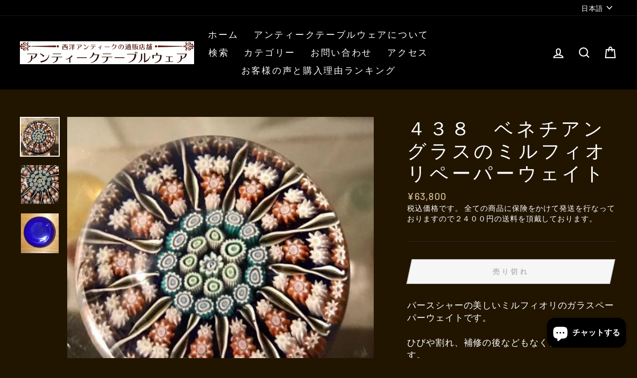

--- FILE ---
content_type: text/html; charset=utf-8
request_url: https://antique-tableware.com/products/%EF%BC%94%EF%BC%93%EF%BC%98-%E3%83%99%E3%83%8D%E3%83%81%E3%82%A2%E3%83%B3%E3%82%B0%E3%83%A9%E3%82%B9%E3%81%AE%E3%83%9F%E3%83%AB%E3%83%95%E3%82%A3%E3%82%AA%E3%83%AA%E3%83%9A%E3%83%BC%E3%83%91%E3%83%BC%E3%82%A6%E3%82%A7%E3%82%A4%E3%83%88
body_size: 39417
content:
<!doctype html>
<html class="no-js" lang="ja" dir="ltr">
<head>
  <!-- Google tag (gtag.js) -->
<script async src="https://www.googletagmanager.com/gtag/js?id=AW-951556523"></script>
<script>
  window.dataLayer = window.dataLayer || [];
  function gtag(){dataLayer.push(arguments);}
  gtag('js', new Date());

  gtag('config', 'AW-951556523');
</script>
  <meta charset="utf-8">
  <meta http-equiv="X-UA-Compatible" content="IE=edge,chrome=1">
  <meta name="viewport" content="width=device-width,initial-scale=1">
  <meta name="theme-color" content="#9f8561">
  <link rel="canonical" href="https://antique-tableware.com/products/%ef%bc%94%ef%bc%93%ef%bc%98-%e3%83%99%e3%83%8d%e3%83%81%e3%82%a2%e3%83%b3%e3%82%b0%e3%83%a9%e3%82%b9%e3%81%ae%e3%83%9f%e3%83%ab%e3%83%95%e3%82%a3%e3%82%aa%e3%83%aa%e3%83%9a%e3%83%bc%e3%83%91%e3%83%bc%e3%82%a6%e3%82%a7%e3%82%a4%e3%83%88">
  <link rel="canonical" href="https://antique-tableware.com/products/%ef%bc%94%ef%bc%93%ef%bc%98-%e3%83%99%e3%83%8d%e3%83%81%e3%82%a2%e3%83%b3%e3%82%b0%e3%83%a9%e3%82%b9%e3%81%ae%e3%83%9f%e3%83%ab%e3%83%95%e3%82%a3%e3%82%aa%e3%83%aa%e3%83%9a%e3%83%bc%e3%83%91%e3%83%bc%e3%82%a6%e3%82%a7%e3%82%a4%e3%83%88">
  <link rel="preconnect" href="https://cdn.shopify.com">
  <link rel="preconnect" href="https://fonts.shopifycdn.com">
  <link rel="dns-prefetch" href="https://productreviews.shopifycdn.com">
  <link rel="dns-prefetch" href="https://ajax.googleapis.com">
  <link rel="dns-prefetch" href="https://maps.googleapis.com">
  <link rel="dns-prefetch" href="https://maps.gstatic.com"><link rel="shortcut icon" href="//antique-tableware.com/cdn/shop/files/9df02bd4f4b2c5e387822589d00f21fe_32x32.jpg?v=1682235608" type="image/png" /><title>４３８　ベネチアングラスのミルフィオリペーパーウェイト
&ndash; アンティークテーブルウェア
</title>
<meta name="description" content="パースシャーの美しいミルフィオリのガラスペーパーウェイトです。 ひびや割れ、補修の後などもなく状態は良好です。 直径：6.4cm 高さ：5cm"><meta property="og:site_name" content="アンティークテーブルウェア">
  <meta property="og:url" content="https://antique-tableware.com/products/%ef%bc%94%ef%bc%93%ef%bc%98-%e3%83%99%e3%83%8d%e3%83%81%e3%82%a2%e3%83%b3%e3%82%b0%e3%83%a9%e3%82%b9%e3%81%ae%e3%83%9f%e3%83%ab%e3%83%95%e3%82%a3%e3%82%aa%e3%83%aa%e3%83%9a%e3%83%bc%e3%83%91%e3%83%bc%e3%82%a6%e3%82%a7%e3%82%a4%e3%83%88">
  <meta property="og:title" content="４３８　ベネチアングラスのミルフィオリペーパーウェイト">
  <meta property="og:type" content="product">
  <meta property="og:description" content="パースシャーの美しいミルフィオリのガラスペーパーウェイトです。 ひびや割れ、補修の後などもなく状態は良好です。 直径：6.4cm 高さ：5cm"><meta property="og:image" content="http://antique-tableware.com/cdn/shop/products/111981607_1200x1200.jpg?v=1611904011"><meta property="og:image" content="http://antique-tableware.com/cdn/shop/products/111981607_o1_1200x1200.jpg?v=1611904011"><meta property="og:image" content="http://antique-tableware.com/cdn/shop/products/111981607_o2_1200x1200.jpg?v=1611904011">
  <meta property="og:image:secure_url" content="https://antique-tableware.com/cdn/shop/products/111981607_1200x1200.jpg?v=1611904011"><meta property="og:image:secure_url" content="https://antique-tableware.com/cdn/shop/products/111981607_o1_1200x1200.jpg?v=1611904011"><meta property="og:image:secure_url" content="https://antique-tableware.com/cdn/shop/products/111981607_o2_1200x1200.jpg?v=1611904011">
  <meta name="twitter:site" content="@home?logout=1609980339357">
  <meta name="twitter:card" content="summary_large_image">
  <meta name="twitter:title" content="４３８　ベネチアングラスのミルフィオリペーパーウェイト">
  <meta name="twitter:description" content="パースシャーの美しいミルフィオリのガラスペーパーウェイトです。 ひびや割れ、補修の後などもなく状態は良好です。 直径：6.4cm 高さ：5cm">
<style data-shopify>@font-face {
  font-family: "Fjalla One";
  font-weight: 400;
  font-style: normal;
  font-display: swap;
  src: url("//antique-tableware.com/cdn/fonts/fjalla_one/fjallaone_n4.262edaf1abaf5ed669f7ecd26fc3e24707a0ad85.woff2") format("woff2"),
       url("//antique-tableware.com/cdn/fonts/fjalla_one/fjallaone_n4.f67f40342efd2b34cae019d50b4b5c4da6fc5da7.woff") format("woff");
}

  @font-face {
  font-family: Barlow;
  font-weight: 500;
  font-style: normal;
  font-display: swap;
  src: url("//antique-tableware.com/cdn/fonts/barlow/barlow_n5.a193a1990790eba0cc5cca569d23799830e90f07.woff2") format("woff2"),
       url("//antique-tableware.com/cdn/fonts/barlow/barlow_n5.ae31c82169b1dc0715609b8cc6a610b917808358.woff") format("woff");
}


  @font-face {
  font-family: Barlow;
  font-weight: 600;
  font-style: normal;
  font-display: swap;
  src: url("//antique-tableware.com/cdn/fonts/barlow/barlow_n6.329f582a81f63f125e63c20a5a80ae9477df68e1.woff2") format("woff2"),
       url("//antique-tableware.com/cdn/fonts/barlow/barlow_n6.0163402e36247bcb8b02716880d0b39568412e9e.woff") format("woff");
}

  @font-face {
  font-family: Barlow;
  font-weight: 500;
  font-style: italic;
  font-display: swap;
  src: url("//antique-tableware.com/cdn/fonts/barlow/barlow_i5.714d58286997b65cd479af615cfa9bb0a117a573.woff2") format("woff2"),
       url("//antique-tableware.com/cdn/fonts/barlow/barlow_i5.0120f77e6447d3b5df4bbec8ad8c2d029d87fb21.woff") format("woff");
}

  @font-face {
  font-family: Barlow;
  font-weight: 600;
  font-style: italic;
  font-display: swap;
  src: url("//antique-tableware.com/cdn/fonts/barlow/barlow_i6.5a22bd20fb27bad4d7674cc6e666fb9c77d813bb.woff2") format("woff2"),
       url("//antique-tableware.com/cdn/fonts/barlow/barlow_i6.1c8787fcb59f3add01a87f21b38c7ef797e3b3a1.woff") format("woff");
}

</style><link href="//antique-tableware.com/cdn/shop/t/2/assets/theme.css?v=163669973288365166521700729944" rel="stylesheet" type="text/css" media="all" />
<style data-shopify>:root {
    --typeHeaderPrimary: "Fjalla One";
    --typeHeaderFallback: sans-serif;
    --typeHeaderSize: 45px;
    --typeHeaderWeight: 400;
    --typeHeaderLineHeight: 1.2;
    --typeHeaderSpacing: 0.15em;

    --typeBasePrimary:Barlow;
    --typeBaseFallback:sans-serif;
    --typeBaseSize: 18px;
    --typeBaseWeight: 500;
    --typeBaseSpacing: 0.05em;
    --typeBaseLineHeight: 1.4;

    --typeCollectionTitle: 23px;

    --iconWeight: 5px;
    --iconLinecaps: miter;

    
      --buttonRadius: 0px;
    

    --colorGridOverlayOpacity: 0.1;
  }</style><script>
    document.documentElement.className = document.documentElement.className.replace('no-js', 'js');

    window.theme = window.theme || {};
    theme.routes = {
      home: "/",
      cart: "/cart",
      cartAdd: "/cart/add.js",
      cartChange: "/cart/change"
    };
    theme.strings = {
      soldOut: "売り切れ",
      unavailable: "利用できません",
      stockLabel: "ストックラベル",
      willNotShipUntil: "{{日付}}まで発送されません",
      willBeInStockAfter: "[date]以降に在庫があります",
      waitingForStock: "途中の在庫",
      savePrice: "定価から[saved_amount]円引き",
      cartEmpty: "あなたのカートは現在空です。",
      cartTermsConfirmation: "チェックアウトするには、販売条件に同意する必要があります"
    };
    theme.settings = {
      dynamicVariantsEnable: true,
      dynamicVariantType: "button",
      cartType: "drawer",
      moneyFormat: "¥{{amount_no_decimals}}",
      saveType: "dollar",
      recentlyViewedEnabled: false,
      predictiveSearch: true,
      predictiveSearchType: "product",
      inventoryThreshold: 10,
      quickView: true,
      themeName: 'Impulse',
      themeVersion: "3.6.1"
    };
  </script>

  <script>window.performance && window.performance.mark && window.performance.mark('shopify.content_for_header.start');</script><meta name="google-site-verification" content="8jT2re6ly7gANAzOQASdtTErLm_ehKImVbFelGU11qk">
<meta id="shopify-digital-wallet" name="shopify-digital-wallet" content="/51668025496/digital_wallets/dialog">
<link rel="alternate" hreflang="x-default" href="https://antique-tableware.com/products/%EF%BC%94%EF%BC%93%EF%BC%98-%E3%83%99%E3%83%8D%E3%83%81%E3%82%A2%E3%83%B3%E3%82%B0%E3%83%A9%E3%82%B9%E3%81%AE%E3%83%9F%E3%83%AB%E3%83%95%E3%82%A3%E3%82%AA%E3%83%AA%E3%83%9A%E3%83%BC%E3%83%91%E3%83%BC%E3%82%A6%E3%82%A7%E3%82%A4%E3%83%88">
<link rel="alternate" hreflang="ja" href="https://antique-tableware.com/products/%EF%BC%94%EF%BC%93%EF%BC%98-%E3%83%99%E3%83%8D%E3%83%81%E3%82%A2%E3%83%B3%E3%82%B0%E3%83%A9%E3%82%B9%E3%81%AE%E3%83%9F%E3%83%AB%E3%83%95%E3%82%A3%E3%82%AA%E3%83%AA%E3%83%9A%E3%83%BC%E3%83%91%E3%83%BC%E3%82%A6%E3%82%A7%E3%82%A4%E3%83%88">
<link rel="alternate" hreflang="en" href="https://antique-tableware.com/en/products/%EF%BC%94%EF%BC%93%EF%BC%98-%E3%83%99%E3%83%8D%E3%83%81%E3%82%A2%E3%83%B3%E3%82%B0%E3%83%A9%E3%82%B9%E3%81%AE%E3%83%9F%E3%83%AB%E3%83%95%E3%82%A3%E3%82%AA%E3%83%AA%E3%83%9A%E3%83%BC%E3%83%91%E3%83%BC%E3%82%A6%E3%82%A7%E3%82%A4%E3%83%88">
<link rel="alternate" type="application/json+oembed" href="https://antique-tableware.com/products/%ef%bc%94%ef%bc%93%ef%bc%98-%e3%83%99%e3%83%8d%e3%83%81%e3%82%a2%e3%83%b3%e3%82%b0%e3%83%a9%e3%82%b9%e3%81%ae%e3%83%9f%e3%83%ab%e3%83%95%e3%82%a3%e3%82%aa%e3%83%aa%e3%83%9a%e3%83%bc%e3%83%91%e3%83%bc%e3%82%a6%e3%82%a7%e3%82%a4%e3%83%88.oembed">
<script async="async" src="/checkouts/internal/preloads.js?locale=ja-JP"></script>
<script id="shopify-features" type="application/json">{"accessToken":"13cadccd22e527af948a230c734bb073","betas":["rich-media-storefront-analytics"],"domain":"antique-tableware.com","predictiveSearch":false,"shopId":51668025496,"locale":"ja"}</script>
<script>var Shopify = Shopify || {};
Shopify.shop = "antique-tableware.myshopify.com";
Shopify.locale = "ja";
Shopify.currency = {"active":"JPY","rate":"1.0"};
Shopify.country = "JP";
Shopify.theme = {"name":"Impulse","id":116889059480,"schema_name":"Impulse","schema_version":"3.6.1","theme_store_id":857,"role":"main"};
Shopify.theme.handle = "null";
Shopify.theme.style = {"id":null,"handle":null};
Shopify.cdnHost = "antique-tableware.com/cdn";
Shopify.routes = Shopify.routes || {};
Shopify.routes.root = "/";</script>
<script type="module">!function(o){(o.Shopify=o.Shopify||{}).modules=!0}(window);</script>
<script>!function(o){function n(){var o=[];function n(){o.push(Array.prototype.slice.apply(arguments))}return n.q=o,n}var t=o.Shopify=o.Shopify||{};t.loadFeatures=n(),t.autoloadFeatures=n()}(window);</script>
<script id="shop-js-analytics" type="application/json">{"pageType":"product"}</script>
<script defer="defer" async type="module" src="//antique-tableware.com/cdn/shopifycloud/shop-js/modules/v2/client.init-shop-cart-sync_Cun6Ba8E.ja.esm.js"></script>
<script defer="defer" async type="module" src="//antique-tableware.com/cdn/shopifycloud/shop-js/modules/v2/chunk.common_DGWubyOB.esm.js"></script>
<script type="module">
  await import("//antique-tableware.com/cdn/shopifycloud/shop-js/modules/v2/client.init-shop-cart-sync_Cun6Ba8E.ja.esm.js");
await import("//antique-tableware.com/cdn/shopifycloud/shop-js/modules/v2/chunk.common_DGWubyOB.esm.js");

  window.Shopify.SignInWithShop?.initShopCartSync?.({"fedCMEnabled":true,"windoidEnabled":true});

</script>
<script>(function() {
  var isLoaded = false;
  function asyncLoad() {
    if (isLoaded) return;
    isLoaded = true;
    var urls = ["https:\/\/squadkin.com\/shopifyapps\/Wishlist\/public\/js\/Frontend\/wishlist.js?shop=antique-tableware.myshopify.com","https:\/\/cdn.shopify.com\/s\/files\/1\/0184\/4255\/1360\/files\/quicklink.v2.min.js?v=1614655472\u0026shop=antique-tableware.myshopify.com","https:\/\/cks3.amplifiedcdn.com\/ckjs.production.min.js?unique_id=antique-tableware.myshopify.com\u0026shop=antique-tableware.myshopify.com","https:\/\/ccjs.amplifiedcdn.com\/ccjs.umd.js?unique_id=antique-tableware.myshopify.com\u0026shop=antique-tableware.myshopify.com","https:\/\/static.klaviyo.com\/onsite\/js\/VFqBUu\/klaviyo.js?company_id=VFqBUu\u0026shop=antique-tableware.myshopify.com"];
    for (var i = 0; i < urls.length; i++) {
      var s = document.createElement('script');
      s.type = 'text/javascript';
      s.async = true;
      s.src = urls[i];
      var x = document.getElementsByTagName('script')[0];
      x.parentNode.insertBefore(s, x);
    }
  };
  if(window.attachEvent) {
    window.attachEvent('onload', asyncLoad);
  } else {
    window.addEventListener('load', asyncLoad, false);
  }
})();</script>
<script id="__st">var __st={"a":51668025496,"offset":32400,"reqid":"30eb1729-b951-440b-ad2d-d911884683db-1768633773","pageurl":"antique-tableware.com\/products\/%EF%BC%94%EF%BC%93%EF%BC%98-%E3%83%99%E3%83%8D%E3%83%81%E3%82%A2%E3%83%B3%E3%82%B0%E3%83%A9%E3%82%B9%E3%81%AE%E3%83%9F%E3%83%AB%E3%83%95%E3%82%A3%E3%82%AA%E3%83%AA%E3%83%9A%E3%83%BC%E3%83%91%E3%83%BC%E3%82%A6%E3%82%A7%E3%82%A4%E3%83%88","u":"2a00af72af30","p":"product","rtyp":"product","rid":6245229920408};</script>
<script>window.ShopifyPaypalV4VisibilityTracking = true;</script>
<script id="captcha-bootstrap">!function(){'use strict';const t='contact',e='account',n='new_comment',o=[[t,t],['blogs',n],['comments',n],[t,'customer']],c=[[e,'customer_login'],[e,'guest_login'],[e,'recover_customer_password'],[e,'create_customer']],r=t=>t.map((([t,e])=>`form[action*='/${t}']:not([data-nocaptcha='true']) input[name='form_type'][value='${e}']`)).join(','),a=t=>()=>t?[...document.querySelectorAll(t)].map((t=>t.form)):[];function s(){const t=[...o],e=r(t);return a(e)}const i='password',u='form_key',d=['recaptcha-v3-token','g-recaptcha-response','h-captcha-response',i],f=()=>{try{return window.sessionStorage}catch{return}},m='__shopify_v',_=t=>t.elements[u];function p(t,e,n=!1){try{const o=window.sessionStorage,c=JSON.parse(o.getItem(e)),{data:r}=function(t){const{data:e,action:n}=t;return t[m]||n?{data:e,action:n}:{data:t,action:n}}(c);for(const[e,n]of Object.entries(r))t.elements[e]&&(t.elements[e].value=n);n&&o.removeItem(e)}catch(o){console.error('form repopulation failed',{error:o})}}const l='form_type',E='cptcha';function T(t){t.dataset[E]=!0}const w=window,h=w.document,L='Shopify',v='ce_forms',y='captcha';let A=!1;((t,e)=>{const n=(g='f06e6c50-85a8-45c8-87d0-21a2b65856fe',I='https://cdn.shopify.com/shopifycloud/storefront-forms-hcaptcha/ce_storefront_forms_captcha_hcaptcha.v1.5.2.iife.js',D={infoText:'hCaptchaによる保護',privacyText:'プライバシー',termsText:'利用規約'},(t,e,n)=>{const o=w[L][v],c=o.bindForm;if(c)return c(t,g,e,D).then(n);var r;o.q.push([[t,g,e,D],n]),r=I,A||(h.body.append(Object.assign(h.createElement('script'),{id:'captcha-provider',async:!0,src:r})),A=!0)});var g,I,D;w[L]=w[L]||{},w[L][v]=w[L][v]||{},w[L][v].q=[],w[L][y]=w[L][y]||{},w[L][y].protect=function(t,e){n(t,void 0,e),T(t)},Object.freeze(w[L][y]),function(t,e,n,w,h,L){const[v,y,A,g]=function(t,e,n){const i=e?o:[],u=t?c:[],d=[...i,...u],f=r(d),m=r(i),_=r(d.filter((([t,e])=>n.includes(e))));return[a(f),a(m),a(_),s()]}(w,h,L),I=t=>{const e=t.target;return e instanceof HTMLFormElement?e:e&&e.form},D=t=>v().includes(t);t.addEventListener('submit',(t=>{const e=I(t);if(!e)return;const n=D(e)&&!e.dataset.hcaptchaBound&&!e.dataset.recaptchaBound,o=_(e),c=g().includes(e)&&(!o||!o.value);(n||c)&&t.preventDefault(),c&&!n&&(function(t){try{if(!f())return;!function(t){const e=f();if(!e)return;const n=_(t);if(!n)return;const o=n.value;o&&e.removeItem(o)}(t);const e=Array.from(Array(32),(()=>Math.random().toString(36)[2])).join('');!function(t,e){_(t)||t.append(Object.assign(document.createElement('input'),{type:'hidden',name:u})),t.elements[u].value=e}(t,e),function(t,e){const n=f();if(!n)return;const o=[...t.querySelectorAll(`input[type='${i}']`)].map((({name:t})=>t)),c=[...d,...o],r={};for(const[a,s]of new FormData(t).entries())c.includes(a)||(r[a]=s);n.setItem(e,JSON.stringify({[m]:1,action:t.action,data:r}))}(t,e)}catch(e){console.error('failed to persist form',e)}}(e),e.submit())}));const S=(t,e)=>{t&&!t.dataset[E]&&(n(t,e.some((e=>e===t))),T(t))};for(const o of['focusin','change'])t.addEventListener(o,(t=>{const e=I(t);D(e)&&S(e,y())}));const B=e.get('form_key'),M=e.get(l),P=B&&M;t.addEventListener('DOMContentLoaded',(()=>{const t=y();if(P)for(const e of t)e.elements[l].value===M&&p(e,B);[...new Set([...A(),...v().filter((t=>'true'===t.dataset.shopifyCaptcha))])].forEach((e=>S(e,t)))}))}(h,new URLSearchParams(w.location.search),n,t,e,['guest_login'])})(!0,!0)}();</script>
<script integrity="sha256-4kQ18oKyAcykRKYeNunJcIwy7WH5gtpwJnB7kiuLZ1E=" data-source-attribution="shopify.loadfeatures" defer="defer" src="//antique-tableware.com/cdn/shopifycloud/storefront/assets/storefront/load_feature-a0a9edcb.js" crossorigin="anonymous"></script>
<script data-source-attribution="shopify.dynamic_checkout.dynamic.init">var Shopify=Shopify||{};Shopify.PaymentButton=Shopify.PaymentButton||{isStorefrontPortableWallets:!0,init:function(){window.Shopify.PaymentButton.init=function(){};var t=document.createElement("script");t.src="https://antique-tableware.com/cdn/shopifycloud/portable-wallets/latest/portable-wallets.ja.js",t.type="module",document.head.appendChild(t)}};
</script>
<script data-source-attribution="shopify.dynamic_checkout.buyer_consent">
  function portableWalletsHideBuyerConsent(e){var t=document.getElementById("shopify-buyer-consent"),n=document.getElementById("shopify-subscription-policy-button");t&&n&&(t.classList.add("hidden"),t.setAttribute("aria-hidden","true"),n.removeEventListener("click",e))}function portableWalletsShowBuyerConsent(e){var t=document.getElementById("shopify-buyer-consent"),n=document.getElementById("shopify-subscription-policy-button");t&&n&&(t.classList.remove("hidden"),t.removeAttribute("aria-hidden"),n.addEventListener("click",e))}window.Shopify?.PaymentButton&&(window.Shopify.PaymentButton.hideBuyerConsent=portableWalletsHideBuyerConsent,window.Shopify.PaymentButton.showBuyerConsent=portableWalletsShowBuyerConsent);
</script>
<script>
  function portableWalletsCleanup(e){e&&e.src&&console.error("Failed to load portable wallets script "+e.src);var t=document.querySelectorAll("shopify-accelerated-checkout .shopify-payment-button__skeleton, shopify-accelerated-checkout-cart .wallet-cart-button__skeleton"),e=document.getElementById("shopify-buyer-consent");for(let e=0;e<t.length;e++)t[e].remove();e&&e.remove()}function portableWalletsNotLoadedAsModule(e){e instanceof ErrorEvent&&"string"==typeof e.message&&e.message.includes("import.meta")&&"string"==typeof e.filename&&e.filename.includes("portable-wallets")&&(window.removeEventListener("error",portableWalletsNotLoadedAsModule),window.Shopify.PaymentButton.failedToLoad=e,"loading"===document.readyState?document.addEventListener("DOMContentLoaded",window.Shopify.PaymentButton.init):window.Shopify.PaymentButton.init())}window.addEventListener("error",portableWalletsNotLoadedAsModule);
</script>

<script type="module" src="https://antique-tableware.com/cdn/shopifycloud/portable-wallets/latest/portable-wallets.ja.js" onError="portableWalletsCleanup(this)" crossorigin="anonymous"></script>
<script nomodule>
  document.addEventListener("DOMContentLoaded", portableWalletsCleanup);
</script>

<link id="shopify-accelerated-checkout-styles" rel="stylesheet" media="screen" href="https://antique-tableware.com/cdn/shopifycloud/portable-wallets/latest/accelerated-checkout-backwards-compat.css" crossorigin="anonymous">
<style id="shopify-accelerated-checkout-cart">
        #shopify-buyer-consent {
  margin-top: 1em;
  display: inline-block;
  width: 100%;
}

#shopify-buyer-consent.hidden {
  display: none;
}

#shopify-subscription-policy-button {
  background: none;
  border: none;
  padding: 0;
  text-decoration: underline;
  font-size: inherit;
  cursor: pointer;
}

#shopify-subscription-policy-button::before {
  box-shadow: none;
}

      </style>

<script>window.performance && window.performance.mark && window.performance.mark('shopify.content_for_header.end');</script>

  <script src="//antique-tableware.com/cdn/shop/t/2/assets/vendor-scripts-v7.js" defer="defer"></script><script src="//antique-tableware.com/cdn/shop/t/2/assets/theme.js?v=9435249751767744711609905668" defer="defer"></script><!-- GSSTART Image swap. Do not change -->
<script  type="text/javascript">
  gsCollection = {
    };
</script>
 
<!-- Image swap code end. Do not change GSEND -->

<!-- BeginConsistentCartAddon -->  <script>    Shopify.customer_logged_in = false ;  Shopify.customer_email = "" ;  Shopify.log_uuids = true;    </script>  <!-- EndConsistentCartAddon -->
<script src="https://cdn.shopify.com/extensions/7bc9bb47-adfa-4267-963e-cadee5096caf/inbox-1252/assets/inbox-chat-loader.js" type="text/javascript" defer="defer"></script>
<link href="https://monorail-edge.shopifysvc.com" rel="dns-prefetch">
<script>(function(){if ("sendBeacon" in navigator && "performance" in window) {try {var session_token_from_headers = performance.getEntriesByType('navigation')[0].serverTiming.find(x => x.name == '_s').description;} catch {var session_token_from_headers = undefined;}var session_cookie_matches = document.cookie.match(/_shopify_s=([^;]*)/);var session_token_from_cookie = session_cookie_matches && session_cookie_matches.length === 2 ? session_cookie_matches[1] : "";var session_token = session_token_from_headers || session_token_from_cookie || "";function handle_abandonment_event(e) {var entries = performance.getEntries().filter(function(entry) {return /monorail-edge.shopifysvc.com/.test(entry.name);});if (!window.abandonment_tracked && entries.length === 0) {window.abandonment_tracked = true;var currentMs = Date.now();var navigation_start = performance.timing.navigationStart;var payload = {shop_id: 51668025496,url: window.location.href,navigation_start,duration: currentMs - navigation_start,session_token,page_type: "product"};window.navigator.sendBeacon("https://monorail-edge.shopifysvc.com/v1/produce", JSON.stringify({schema_id: "online_store_buyer_site_abandonment/1.1",payload: payload,metadata: {event_created_at_ms: currentMs,event_sent_at_ms: currentMs}}));}}window.addEventListener('pagehide', handle_abandonment_event);}}());</script>
<script id="web-pixels-manager-setup">(function e(e,d,r,n,o){if(void 0===o&&(o={}),!Boolean(null===(a=null===(i=window.Shopify)||void 0===i?void 0:i.analytics)||void 0===a?void 0:a.replayQueue)){var i,a;window.Shopify=window.Shopify||{};var t=window.Shopify;t.analytics=t.analytics||{};var s=t.analytics;s.replayQueue=[],s.publish=function(e,d,r){return s.replayQueue.push([e,d,r]),!0};try{self.performance.mark("wpm:start")}catch(e){}var l=function(){var e={modern:/Edge?\/(1{2}[4-9]|1[2-9]\d|[2-9]\d{2}|\d{4,})\.\d+(\.\d+|)|Firefox\/(1{2}[4-9]|1[2-9]\d|[2-9]\d{2}|\d{4,})\.\d+(\.\d+|)|Chrom(ium|e)\/(9{2}|\d{3,})\.\d+(\.\d+|)|(Maci|X1{2}).+ Version\/(15\.\d+|(1[6-9]|[2-9]\d|\d{3,})\.\d+)([,.]\d+|)( \(\w+\)|)( Mobile\/\w+|) Safari\/|Chrome.+OPR\/(9{2}|\d{3,})\.\d+\.\d+|(CPU[ +]OS|iPhone[ +]OS|CPU[ +]iPhone|CPU IPhone OS|CPU iPad OS)[ +]+(15[._]\d+|(1[6-9]|[2-9]\d|\d{3,})[._]\d+)([._]\d+|)|Android:?[ /-](13[3-9]|1[4-9]\d|[2-9]\d{2}|\d{4,})(\.\d+|)(\.\d+|)|Android.+Firefox\/(13[5-9]|1[4-9]\d|[2-9]\d{2}|\d{4,})\.\d+(\.\d+|)|Android.+Chrom(ium|e)\/(13[3-9]|1[4-9]\d|[2-9]\d{2}|\d{4,})\.\d+(\.\d+|)|SamsungBrowser\/([2-9]\d|\d{3,})\.\d+/,legacy:/Edge?\/(1[6-9]|[2-9]\d|\d{3,})\.\d+(\.\d+|)|Firefox\/(5[4-9]|[6-9]\d|\d{3,})\.\d+(\.\d+|)|Chrom(ium|e)\/(5[1-9]|[6-9]\d|\d{3,})\.\d+(\.\d+|)([\d.]+$|.*Safari\/(?![\d.]+ Edge\/[\d.]+$))|(Maci|X1{2}).+ Version\/(10\.\d+|(1[1-9]|[2-9]\d|\d{3,})\.\d+)([,.]\d+|)( \(\w+\)|)( Mobile\/\w+|) Safari\/|Chrome.+OPR\/(3[89]|[4-9]\d|\d{3,})\.\d+\.\d+|(CPU[ +]OS|iPhone[ +]OS|CPU[ +]iPhone|CPU IPhone OS|CPU iPad OS)[ +]+(10[._]\d+|(1[1-9]|[2-9]\d|\d{3,})[._]\d+)([._]\d+|)|Android:?[ /-](13[3-9]|1[4-9]\d|[2-9]\d{2}|\d{4,})(\.\d+|)(\.\d+|)|Mobile Safari.+OPR\/([89]\d|\d{3,})\.\d+\.\d+|Android.+Firefox\/(13[5-9]|1[4-9]\d|[2-9]\d{2}|\d{4,})\.\d+(\.\d+|)|Android.+Chrom(ium|e)\/(13[3-9]|1[4-9]\d|[2-9]\d{2}|\d{4,})\.\d+(\.\d+|)|Android.+(UC? ?Browser|UCWEB|U3)[ /]?(15\.([5-9]|\d{2,})|(1[6-9]|[2-9]\d|\d{3,})\.\d+)\.\d+|SamsungBrowser\/(5\.\d+|([6-9]|\d{2,})\.\d+)|Android.+MQ{2}Browser\/(14(\.(9|\d{2,})|)|(1[5-9]|[2-9]\d|\d{3,})(\.\d+|))(\.\d+|)|K[Aa][Ii]OS\/(3\.\d+|([4-9]|\d{2,})\.\d+)(\.\d+|)/},d=e.modern,r=e.legacy,n=navigator.userAgent;return n.match(d)?"modern":n.match(r)?"legacy":"unknown"}(),u="modern"===l?"modern":"legacy",c=(null!=n?n:{modern:"",legacy:""})[u],f=function(e){return[e.baseUrl,"/wpm","/b",e.hashVersion,"modern"===e.buildTarget?"m":"l",".js"].join("")}({baseUrl:d,hashVersion:r,buildTarget:u}),m=function(e){var d=e.version,r=e.bundleTarget,n=e.surface,o=e.pageUrl,i=e.monorailEndpoint;return{emit:function(e){var a=e.status,t=e.errorMsg,s=(new Date).getTime(),l=JSON.stringify({metadata:{event_sent_at_ms:s},events:[{schema_id:"web_pixels_manager_load/3.1",payload:{version:d,bundle_target:r,page_url:o,status:a,surface:n,error_msg:t},metadata:{event_created_at_ms:s}}]});if(!i)return console&&console.warn&&console.warn("[Web Pixels Manager] No Monorail endpoint provided, skipping logging."),!1;try{return self.navigator.sendBeacon.bind(self.navigator)(i,l)}catch(e){}var u=new XMLHttpRequest;try{return u.open("POST",i,!0),u.setRequestHeader("Content-Type","text/plain"),u.send(l),!0}catch(e){return console&&console.warn&&console.warn("[Web Pixels Manager] Got an unhandled error while logging to Monorail."),!1}}}}({version:r,bundleTarget:l,surface:e.surface,pageUrl:self.location.href,monorailEndpoint:e.monorailEndpoint});try{o.browserTarget=l,function(e){var d=e.src,r=e.async,n=void 0===r||r,o=e.onload,i=e.onerror,a=e.sri,t=e.scriptDataAttributes,s=void 0===t?{}:t,l=document.createElement("script"),u=document.querySelector("head"),c=document.querySelector("body");if(l.async=n,l.src=d,a&&(l.integrity=a,l.crossOrigin="anonymous"),s)for(var f in s)if(Object.prototype.hasOwnProperty.call(s,f))try{l.dataset[f]=s[f]}catch(e){}if(o&&l.addEventListener("load",o),i&&l.addEventListener("error",i),u)u.appendChild(l);else{if(!c)throw new Error("Did not find a head or body element to append the script");c.appendChild(l)}}({src:f,async:!0,onload:function(){if(!function(){var e,d;return Boolean(null===(d=null===(e=window.Shopify)||void 0===e?void 0:e.analytics)||void 0===d?void 0:d.initialized)}()){var d=window.webPixelsManager.init(e)||void 0;if(d){var r=window.Shopify.analytics;r.replayQueue.forEach((function(e){var r=e[0],n=e[1],o=e[2];d.publishCustomEvent(r,n,o)})),r.replayQueue=[],r.publish=d.publishCustomEvent,r.visitor=d.visitor,r.initialized=!0}}},onerror:function(){return m.emit({status:"failed",errorMsg:"".concat(f," has failed to load")})},sri:function(e){var d=/^sha384-[A-Za-z0-9+/=]+$/;return"string"==typeof e&&d.test(e)}(c)?c:"",scriptDataAttributes:o}),m.emit({status:"loading"})}catch(e){m.emit({status:"failed",errorMsg:(null==e?void 0:e.message)||"Unknown error"})}}})({shopId: 51668025496,storefrontBaseUrl: "https://antique-tableware.com",extensionsBaseUrl: "https://extensions.shopifycdn.com/cdn/shopifycloud/web-pixels-manager",monorailEndpoint: "https://monorail-edge.shopifysvc.com/unstable/produce_batch",surface: "storefront-renderer",enabledBetaFlags: ["2dca8a86"],webPixelsConfigList: [{"id":"1390903510","configuration":"{\"accountID\":\"VFqBUu\",\"webPixelConfig\":\"eyJlbmFibGVBZGRlZFRvQ2FydEV2ZW50cyI6IHRydWV9\"}","eventPayloadVersion":"v1","runtimeContext":"STRICT","scriptVersion":"524f6c1ee37bacdca7657a665bdca589","type":"APP","apiClientId":123074,"privacyPurposes":["ANALYTICS","MARKETING"],"dataSharingAdjustments":{"protectedCustomerApprovalScopes":["read_customer_address","read_customer_email","read_customer_name","read_customer_personal_data","read_customer_phone"]}},{"id":"668565718","configuration":"{\"pixel_id\":\"1648277315228281\",\"pixel_type\":\"facebook_pixel\"}","eventPayloadVersion":"v1","runtimeContext":"OPEN","scriptVersion":"ca16bc87fe92b6042fbaa3acc2fbdaa6","type":"APP","apiClientId":2329312,"privacyPurposes":["ANALYTICS","MARKETING","SALE_OF_DATA"],"dataSharingAdjustments":{"protectedCustomerApprovalScopes":["read_customer_address","read_customer_email","read_customer_name","read_customer_personal_data","read_customer_phone"]}},{"id":"471400662","configuration":"{\"config\":\"{\\\"pixel_id\\\":\\\"G-X5JDY9ZJ81\\\",\\\"target_country\\\":\\\"JP\\\",\\\"gtag_events\\\":[{\\\"type\\\":\\\"begin_checkout\\\",\\\"action_label\\\":\\\"G-X5JDY9ZJ81\\\"},{\\\"type\\\":\\\"search\\\",\\\"action_label\\\":\\\"G-X5JDY9ZJ81\\\"},{\\\"type\\\":\\\"view_item\\\",\\\"action_label\\\":[\\\"G-X5JDY9ZJ81\\\",\\\"MC-SGBBP6M794\\\"]},{\\\"type\\\":\\\"purchase\\\",\\\"action_label\\\":[\\\"G-X5JDY9ZJ81\\\",\\\"MC-SGBBP6M794\\\"]},{\\\"type\\\":\\\"page_view\\\",\\\"action_label\\\":[\\\"G-X5JDY9ZJ81\\\",\\\"MC-SGBBP6M794\\\"]},{\\\"type\\\":\\\"add_payment_info\\\",\\\"action_label\\\":\\\"G-X5JDY9ZJ81\\\"},{\\\"type\\\":\\\"add_to_cart\\\",\\\"action_label\\\":\\\"G-X5JDY9ZJ81\\\"}],\\\"enable_monitoring_mode\\\":false}\"}","eventPayloadVersion":"v1","runtimeContext":"OPEN","scriptVersion":"b2a88bafab3e21179ed38636efcd8a93","type":"APP","apiClientId":1780363,"privacyPurposes":[],"dataSharingAdjustments":{"protectedCustomerApprovalScopes":["read_customer_address","read_customer_email","read_customer_name","read_customer_personal_data","read_customer_phone"]}},{"id":"shopify-app-pixel","configuration":"{}","eventPayloadVersion":"v1","runtimeContext":"STRICT","scriptVersion":"0450","apiClientId":"shopify-pixel","type":"APP","privacyPurposes":["ANALYTICS","MARKETING"]},{"id":"shopify-custom-pixel","eventPayloadVersion":"v1","runtimeContext":"LAX","scriptVersion":"0450","apiClientId":"shopify-pixel","type":"CUSTOM","privacyPurposes":["ANALYTICS","MARKETING"]}],isMerchantRequest: false,initData: {"shop":{"name":"アンティークテーブルウェア","paymentSettings":{"currencyCode":"JPY"},"myshopifyDomain":"antique-tableware.myshopify.com","countryCode":"JP","storefrontUrl":"https:\/\/antique-tableware.com"},"customer":null,"cart":null,"checkout":null,"productVariants":[{"price":{"amount":63800.0,"currencyCode":"JPY"},"product":{"title":"４３８　ベネチアングラスのミルフィオリペーパーウェイト","vendor":"アンティークテーブルウェア","id":"6245229920408","untranslatedTitle":"４３８　ベネチアングラスのミルフィオリペーパーウェイト","url":"\/products\/%EF%BC%94%EF%BC%93%EF%BC%98-%E3%83%99%E3%83%8D%E3%83%81%E3%82%A2%E3%83%B3%E3%82%B0%E3%83%A9%E3%82%B9%E3%81%AE%E3%83%9F%E3%83%AB%E3%83%95%E3%82%A3%E3%82%AA%E3%83%AA%E3%83%9A%E3%83%BC%E3%83%91%E3%83%BC%E3%82%A6%E3%82%A7%E3%82%A4%E3%83%88","type":"ベネチアングラス（ムラノガラス）ペーパーウェイト"},"id":"38040165712024","image":{"src":"\/\/antique-tableware.com\/cdn\/shop\/products\/111981607.jpg?v=1611904011"},"sku":"","title":"Default Title","untranslatedTitle":"Default Title"}],"purchasingCompany":null},},"https://antique-tableware.com/cdn","fcfee988w5aeb613cpc8e4bc33m6693e112",{"modern":"","legacy":""},{"shopId":"51668025496","storefrontBaseUrl":"https:\/\/antique-tableware.com","extensionBaseUrl":"https:\/\/extensions.shopifycdn.com\/cdn\/shopifycloud\/web-pixels-manager","surface":"storefront-renderer","enabledBetaFlags":"[\"2dca8a86\"]","isMerchantRequest":"false","hashVersion":"fcfee988w5aeb613cpc8e4bc33m6693e112","publish":"custom","events":"[[\"page_viewed\",{}],[\"product_viewed\",{\"productVariant\":{\"price\":{\"amount\":63800.0,\"currencyCode\":\"JPY\"},\"product\":{\"title\":\"４３８　ベネチアングラスのミルフィオリペーパーウェイト\",\"vendor\":\"アンティークテーブルウェア\",\"id\":\"6245229920408\",\"untranslatedTitle\":\"４３８　ベネチアングラスのミルフィオリペーパーウェイト\",\"url\":\"\/products\/%EF%BC%94%EF%BC%93%EF%BC%98-%E3%83%99%E3%83%8D%E3%83%81%E3%82%A2%E3%83%B3%E3%82%B0%E3%83%A9%E3%82%B9%E3%81%AE%E3%83%9F%E3%83%AB%E3%83%95%E3%82%A3%E3%82%AA%E3%83%AA%E3%83%9A%E3%83%BC%E3%83%91%E3%83%BC%E3%82%A6%E3%82%A7%E3%82%A4%E3%83%88\",\"type\":\"ベネチアングラス（ムラノガラス）ペーパーウェイト\"},\"id\":\"38040165712024\",\"image\":{\"src\":\"\/\/antique-tableware.com\/cdn\/shop\/products\/111981607.jpg?v=1611904011\"},\"sku\":\"\",\"title\":\"Default Title\",\"untranslatedTitle\":\"Default Title\"}}]]"});</script><script>
  window.ShopifyAnalytics = window.ShopifyAnalytics || {};
  window.ShopifyAnalytics.meta = window.ShopifyAnalytics.meta || {};
  window.ShopifyAnalytics.meta.currency = 'JPY';
  var meta = {"product":{"id":6245229920408,"gid":"gid:\/\/shopify\/Product\/6245229920408","vendor":"アンティークテーブルウェア","type":"ベネチアングラス（ムラノガラス）ペーパーウェイト","handle":"４３８-ベネチアングラスのミルフィオリペーパーウェイト","variants":[{"id":38040165712024,"price":6380000,"name":"４３８　ベネチアングラスのミルフィオリペーパーウェイト","public_title":null,"sku":""}],"remote":false},"page":{"pageType":"product","resourceType":"product","resourceId":6245229920408,"requestId":"30eb1729-b951-440b-ad2d-d911884683db-1768633773"}};
  for (var attr in meta) {
    window.ShopifyAnalytics.meta[attr] = meta[attr];
  }
</script>
<script class="analytics">
  (function () {
    var customDocumentWrite = function(content) {
      var jquery = null;

      if (window.jQuery) {
        jquery = window.jQuery;
      } else if (window.Checkout && window.Checkout.$) {
        jquery = window.Checkout.$;
      }

      if (jquery) {
        jquery('body').append(content);
      }
    };

    var hasLoggedConversion = function(token) {
      if (token) {
        return document.cookie.indexOf('loggedConversion=' + token) !== -1;
      }
      return false;
    }

    var setCookieIfConversion = function(token) {
      if (token) {
        var twoMonthsFromNow = new Date(Date.now());
        twoMonthsFromNow.setMonth(twoMonthsFromNow.getMonth() + 2);

        document.cookie = 'loggedConversion=' + token + '; expires=' + twoMonthsFromNow;
      }
    }

    var trekkie = window.ShopifyAnalytics.lib = window.trekkie = window.trekkie || [];
    if (trekkie.integrations) {
      return;
    }
    trekkie.methods = [
      'identify',
      'page',
      'ready',
      'track',
      'trackForm',
      'trackLink'
    ];
    trekkie.factory = function(method) {
      return function() {
        var args = Array.prototype.slice.call(arguments);
        args.unshift(method);
        trekkie.push(args);
        return trekkie;
      };
    };
    for (var i = 0; i < trekkie.methods.length; i++) {
      var key = trekkie.methods[i];
      trekkie[key] = trekkie.factory(key);
    }
    trekkie.load = function(config) {
      trekkie.config = config || {};
      trekkie.config.initialDocumentCookie = document.cookie;
      var first = document.getElementsByTagName('script')[0];
      var script = document.createElement('script');
      script.type = 'text/javascript';
      script.onerror = function(e) {
        var scriptFallback = document.createElement('script');
        scriptFallback.type = 'text/javascript';
        scriptFallback.onerror = function(error) {
                var Monorail = {
      produce: function produce(monorailDomain, schemaId, payload) {
        var currentMs = new Date().getTime();
        var event = {
          schema_id: schemaId,
          payload: payload,
          metadata: {
            event_created_at_ms: currentMs,
            event_sent_at_ms: currentMs
          }
        };
        return Monorail.sendRequest("https://" + monorailDomain + "/v1/produce", JSON.stringify(event));
      },
      sendRequest: function sendRequest(endpointUrl, payload) {
        // Try the sendBeacon API
        if (window && window.navigator && typeof window.navigator.sendBeacon === 'function' && typeof window.Blob === 'function' && !Monorail.isIos12()) {
          var blobData = new window.Blob([payload], {
            type: 'text/plain'
          });

          if (window.navigator.sendBeacon(endpointUrl, blobData)) {
            return true;
          } // sendBeacon was not successful

        } // XHR beacon

        var xhr = new XMLHttpRequest();

        try {
          xhr.open('POST', endpointUrl);
          xhr.setRequestHeader('Content-Type', 'text/plain');
          xhr.send(payload);
        } catch (e) {
          console.log(e);
        }

        return false;
      },
      isIos12: function isIos12() {
        return window.navigator.userAgent.lastIndexOf('iPhone; CPU iPhone OS 12_') !== -1 || window.navigator.userAgent.lastIndexOf('iPad; CPU OS 12_') !== -1;
      }
    };
    Monorail.produce('monorail-edge.shopifysvc.com',
      'trekkie_storefront_load_errors/1.1',
      {shop_id: 51668025496,
      theme_id: 116889059480,
      app_name: "storefront",
      context_url: window.location.href,
      source_url: "//antique-tableware.com/cdn/s/trekkie.storefront.cd680fe47e6c39ca5d5df5f0a32d569bc48c0f27.min.js"});

        };
        scriptFallback.async = true;
        scriptFallback.src = '//antique-tableware.com/cdn/s/trekkie.storefront.cd680fe47e6c39ca5d5df5f0a32d569bc48c0f27.min.js';
        first.parentNode.insertBefore(scriptFallback, first);
      };
      script.async = true;
      script.src = '//antique-tableware.com/cdn/s/trekkie.storefront.cd680fe47e6c39ca5d5df5f0a32d569bc48c0f27.min.js';
      first.parentNode.insertBefore(script, first);
    };
    trekkie.load(
      {"Trekkie":{"appName":"storefront","development":false,"defaultAttributes":{"shopId":51668025496,"isMerchantRequest":null,"themeId":116889059480,"themeCityHash":"4058909253841469528","contentLanguage":"ja","currency":"JPY","eventMetadataId":"8c70195f-b0f5-4967-9b02-2f6947c40b28"},"isServerSideCookieWritingEnabled":true,"monorailRegion":"shop_domain","enabledBetaFlags":["65f19447"]},"Session Attribution":{},"S2S":{"facebookCapiEnabled":false,"source":"trekkie-storefront-renderer","apiClientId":580111}}
    );

    var loaded = false;
    trekkie.ready(function() {
      if (loaded) return;
      loaded = true;

      window.ShopifyAnalytics.lib = window.trekkie;

      var originalDocumentWrite = document.write;
      document.write = customDocumentWrite;
      try { window.ShopifyAnalytics.merchantGoogleAnalytics.call(this); } catch(error) {};
      document.write = originalDocumentWrite;

      window.ShopifyAnalytics.lib.page(null,{"pageType":"product","resourceType":"product","resourceId":6245229920408,"requestId":"30eb1729-b951-440b-ad2d-d911884683db-1768633773","shopifyEmitted":true});

      var match = window.location.pathname.match(/checkouts\/(.+)\/(thank_you|post_purchase)/)
      var token = match? match[1]: undefined;
      if (!hasLoggedConversion(token)) {
        setCookieIfConversion(token);
        window.ShopifyAnalytics.lib.track("Viewed Product",{"currency":"JPY","variantId":38040165712024,"productId":6245229920408,"productGid":"gid:\/\/shopify\/Product\/6245229920408","name":"４３８　ベネチアングラスのミルフィオリペーパーウェイト","price":"63800","sku":"","brand":"アンティークテーブルウェア","variant":null,"category":"ベネチアングラス（ムラノガラス）ペーパーウェイト","nonInteraction":true,"remote":false},undefined,undefined,{"shopifyEmitted":true});
      window.ShopifyAnalytics.lib.track("monorail:\/\/trekkie_storefront_viewed_product\/1.1",{"currency":"JPY","variantId":38040165712024,"productId":6245229920408,"productGid":"gid:\/\/shopify\/Product\/6245229920408","name":"４３８　ベネチアングラスのミルフィオリペーパーウェイト","price":"63800","sku":"","brand":"アンティークテーブルウェア","variant":null,"category":"ベネチアングラス（ムラノガラス）ペーパーウェイト","nonInteraction":true,"remote":false,"referer":"https:\/\/antique-tableware.com\/products\/%EF%BC%94%EF%BC%93%EF%BC%98-%E3%83%99%E3%83%8D%E3%83%81%E3%82%A2%E3%83%B3%E3%82%B0%E3%83%A9%E3%82%B9%E3%81%AE%E3%83%9F%E3%83%AB%E3%83%95%E3%82%A3%E3%82%AA%E3%83%AA%E3%83%9A%E3%83%BC%E3%83%91%E3%83%BC%E3%82%A6%E3%82%A7%E3%82%A4%E3%83%88"});
      }
    });


        var eventsListenerScript = document.createElement('script');
        eventsListenerScript.async = true;
        eventsListenerScript.src = "//antique-tableware.com/cdn/shopifycloud/storefront/assets/shop_events_listener-3da45d37.js";
        document.getElementsByTagName('head')[0].appendChild(eventsListenerScript);

})();</script>
  <script>
  if (!window.ga || (window.ga && typeof window.ga !== 'function')) {
    window.ga = function ga() {
      (window.ga.q = window.ga.q || []).push(arguments);
      if (window.Shopify && window.Shopify.analytics && typeof window.Shopify.analytics.publish === 'function') {
        window.Shopify.analytics.publish("ga_stub_called", {}, {sendTo: "google_osp_migration"});
      }
      console.error("Shopify's Google Analytics stub called with:", Array.from(arguments), "\nSee https://help.shopify.com/manual/promoting-marketing/pixels/pixel-migration#google for more information.");
    };
    if (window.Shopify && window.Shopify.analytics && typeof window.Shopify.analytics.publish === 'function') {
      window.Shopify.analytics.publish("ga_stub_initialized", {}, {sendTo: "google_osp_migration"});
    }
  }
</script>
<script
  defer
  src="https://antique-tableware.com/cdn/shopifycloud/perf-kit/shopify-perf-kit-3.0.4.min.js"
  data-application="storefront-renderer"
  data-shop-id="51668025496"
  data-render-region="gcp-us-central1"
  data-page-type="product"
  data-theme-instance-id="116889059480"
  data-theme-name="Impulse"
  data-theme-version="3.6.1"
  data-monorail-region="shop_domain"
  data-resource-timing-sampling-rate="10"
  data-shs="true"
  data-shs-beacon="true"
  data-shs-export-with-fetch="true"
  data-shs-logs-sample-rate="1"
  data-shs-beacon-endpoint="https://antique-tableware.com/api/collect"
></script>
</head>

<body class="template-product" data-center-text="true" data-button_style="angled" data-type_header_capitalize="true" data-type_headers_align_text="true" data-type_product_capitalize="true" data-swatch_style="round" >

  <a class="in-page-link visually-hidden skip-link" href="#MainContent">コンテンツにスキップ</a>

  <div id="PageContainer" class="page-container">
    <div class="transition-body"><div id="shopify-section-header" class="shopify-section">

<div id="NavDrawer" class="drawer drawer--right">
  <div class="drawer__contents">
    <div class="drawer__fixed-header drawer__fixed-header--full">
      <div class="drawer__header drawer__header--full appear-animation appear-delay-1">
        <div class="h2 drawer__title">
        </div>
        <div class="drawer__close">
          <button type="button" class="drawer__close-button js-drawer-close">
            <svg aria-hidden="true" focusable="false" role="presentation" class="icon icon-close" viewBox="0 0 64 64"><path d="M19 17.61l27.12 27.13m0-27.12L19 44.74"/></svg>
            <span class="icon__fallback-text">メニューを閉じる</span>
          </button>
        </div>
      </div>
    </div>
    <div class="drawer__scrollable">
      <ul class="mobile-nav mobile-nav--heading-style" role="navigation" aria-label="Primary"><li class="mobile-nav__item appear-animation appear-delay-2"><a href="/" class="mobile-nav__link mobile-nav__link--top-level">ホーム</a></li><li class="mobile-nav__item appear-animation appear-delay-3"><a href="/pages/%E3%82%A2%E3%83%B3%E3%83%86%E3%82%A3%E3%83%BC%E3%82%AF%E3%83%86%E3%83%BC%E3%83%96%E3%83%AB%E3%82%A6%E3%82%A7%E3%82%A2%E3%81%A3%E3%81%A6%E3%81%A9%E3%82%93%E3%81%AA%E3%81%8A%E5%BA%97%E3%81%AA%E3%81%AE" class="mobile-nav__link mobile-nav__link--top-level">アンティークテーブルウェアについて</a></li><li class="mobile-nav__item appear-animation appear-delay-4"><a href="/search" class="mobile-nav__link mobile-nav__link--top-level">検索</a></li><li class="mobile-nav__item appear-animation appear-delay-5"><div class="mobile-nav__has-sublist"><button type="button"
                    aria-controls="Linklist-4"
                    class="mobile-nav__link--button mobile-nav__link--top-level collapsible-trigger collapsible--auto-height">
                    <span class="mobile-nav__faux-link">
                      カテゴリー
                    </span>
                    <div class="mobile-nav__toggle">
                      <span class="faux-button"><span class="collapsible-trigger__icon collapsible-trigger__icon--open" role="presentation">
  <svg aria-hidden="true" focusable="false" role="presentation" class="icon icon--wide icon-chevron-down" viewBox="0 0 28 16"><path d="M1.57 1.59l12.76 12.77L27.1 1.59" stroke-width="2" stroke="#000" fill="none" fill-rule="evenodd"/></svg>
</span>
</span>
                    </div>
                  </button></div><div id="Linklist-4"
                class="mobile-nav__sublist collapsible-content collapsible-content--all"
                >
                <div class="collapsible-content__inner">
                  <ul class="mobile-nav__sublist"><li class="mobile-nav__item">
                        <div class="mobile-nav__child-item"><a href="/collections/%E3%82%AB%E3%83%AB%E3%83%86%E3%82%A3%E3%82%A8%E8%85%95%E6%99%82%E8%A8%88"
                              class="mobile-nav__link"
                              id="Sublabel-collections-e3-82-ab-e3-83-ab-e3-83-86-e3-82-a3-e3-82-a8-e8-85-95-e6-99-82-e8-a8-881"
                              >
                              カルティエ腕時計
                            </a><button type="button"
                              aria-controls="Sublinklist-4-collections-e3-82-ab-e3-83-ab-e3-83-86-e3-82-a3-e3-82-a8-e8-85-95-e6-99-82-e8-a8-881"
                              aria-labelledby="Sublabel-collections-e3-82-ab-e3-83-ab-e3-83-86-e3-82-a3-e3-82-a8-e8-85-95-e6-99-82-e8-a8-881"
                              class="collapsible-trigger"><span class="collapsible-trigger__icon collapsible-trigger__icon--circle collapsible-trigger__icon--open" role="presentation">
  <svg aria-hidden="true" focusable="false" role="presentation" class="icon icon--wide icon-chevron-down" viewBox="0 0 28 16"><path d="M1.57 1.59l12.76 12.77L27.1 1.59" stroke-width="2" stroke="#000" fill="none" fill-rule="evenodd"/></svg>
</span>
</button></div><div
                            id="Sublinklist-4-collections-e3-82-ab-e3-83-ab-e3-83-86-e3-82-a3-e3-82-a8-e8-85-95-e6-99-82-e8-a8-881"
                            aria-labelledby="Sublabel-collections-e3-82-ab-e3-83-ab-e3-83-86-e3-82-a3-e3-82-a8-e8-85-95-e6-99-82-e8-a8-881"
                            class="mobile-nav__sublist collapsible-content collapsible-content--all"
                            >
                            <div class="collapsible-content__inner">
                              <ul class="mobile-nav__grandchildlist"><li class="mobile-nav__item">
                                    <a href="/collections/%E3%82%BF%E3%83%B3%E3%82%AF-%E3%83%95%E3%83%A9%E3%83%B3%E3%82%BB%E3%83%BC%E3%82%BA" class="mobile-nav__link">
                                      タンク　フランセーズ
                                    </a>
                                  </li><li class="mobile-nav__item">
                                    <a href="/collections/%E3%82%B5%E3%83%B3%E3%83%81%E3%83%A5%E3%83%BC%E3%83%AB" class="mobile-nav__link">
                                      サンチュール
                                    </a>
                                  </li><li class="mobile-nav__item">
                                    <a href="/collections/%E3%82%BF%E3%83%B3%E3%82%AF-%E3%82%A2%E3%83%A1%E3%83%AA%E3%82%AB%E3%83%B3" class="mobile-nav__link">
                                      タンク　アメリカン
                                    </a>
                                  </li><li class="mobile-nav__item">
                                    <a href="/collections/%E3%83%99%E3%83%8B%E3%83%A5%E3%83%AF%E3%83%BC%E3%83%AB" class="mobile-nav__link">
                                      ベニュワール
                                    </a>
                                  </li><li class="mobile-nav__item">
                                    <a href="/collections/%E3%83%91%E3%83%B3%E3%83%86%E3%83%BC%E3%83%AB-%E3%83%89%E3%82%A5-%E3%82%AB%E3%83%AB%E3%83%86%E3%82%A3%E3%82%A8" class="mobile-nav__link">
                                      パンテール ドゥ カルティエ
                                    </a>
                                  </li><li class="mobile-nav__item">
                                    <a href="/collections/%E3%83%9E%E3%82%B9%E3%83%88-%E3%83%89%E3%82%A5-%E3%82%AB%E3%83%AB%E3%83%86%E3%82%A3%E3%82%A8" class="mobile-nav__link">
                                      マスト ドゥ カルティエ
                                    </a>
                                  </li><li class="mobile-nav__item">
                                    <a href="/collections/%E3%83%90%E3%83%AD%E3%83%B3%E3%83%96%E3%83%AB%E3%83%BC" class="mobile-nav__link">
                                      バロンブルー
                                    </a>
                                  </li><li class="mobile-nav__item">
                                    <a href="/collections/%E3%82%AB%E3%83%AB%E3%83%86%E3%82%A3%E3%82%A8-%E3%83%91%E3%82%B7%E3%83%A3" class="mobile-nav__link">
                                      カルティエ　パシャ
                                    </a>
                                  </li><li class="mobile-nav__item">
                                    <a href="/collections/%E3%82%AB%E3%83%AB%E3%83%86%E3%82%A3%E3%82%A8-%E3%82%B5%E3%83%B3%E3%83%88%E3%82%B9" class="mobile-nav__link">
                                      サントス
                                    </a>
                                  </li><li class="mobile-nav__item">
                                    <a href="/collections/%E3%82%AB%E3%83%AB%E3%83%86%E3%82%A3%E3%82%A8-%E3%82%B5%E3%83%B3%E3%83%88%E3%82%B9-%E3%83%A1%E3%83%B3%E3%82%BA" class="mobile-nav__link">
                                      カルティエ　サントス　メンズ
                                    </a>
                                  </li></ul>
                            </div>
                          </div></li><li class="mobile-nav__item">
                        <div class="mobile-nav__child-item"><a href="/collections/%E3%82%A2%E3%83%B3%E3%83%86%E3%82%A3%E3%83%BC%E3%82%AF%E3%82%B8%E3%83%A5%E3%82%A8%E3%83%AA%E3%83%BC"
                              class="mobile-nav__link"
                              id="Sublabel-collections-e3-82-a2-e3-83-b3-e3-83-86-e3-82-a3-e3-83-bc-e3-82-af-e3-82-b8-e3-83-a5-e3-82-a8-e3-83-aa-e3-83-bc2"
                              >
                              アンティークジュエリー
                            </a><button type="button"
                              aria-controls="Sublinklist-4-collections-e3-82-a2-e3-83-b3-e3-83-86-e3-82-a3-e3-83-bc-e3-82-af-e3-82-b8-e3-83-a5-e3-82-a8-e3-83-aa-e3-83-bc2"
                              aria-labelledby="Sublabel-collections-e3-82-a2-e3-83-b3-e3-83-86-e3-82-a3-e3-83-bc-e3-82-af-e3-82-b8-e3-83-a5-e3-82-a8-e3-83-aa-e3-83-bc2"
                              class="collapsible-trigger"><span class="collapsible-trigger__icon collapsible-trigger__icon--circle collapsible-trigger__icon--open" role="presentation">
  <svg aria-hidden="true" focusable="false" role="presentation" class="icon icon--wide icon-chevron-down" viewBox="0 0 28 16"><path d="M1.57 1.59l12.76 12.77L27.1 1.59" stroke-width="2" stroke="#000" fill="none" fill-rule="evenodd"/></svg>
</span>
</button></div><div
                            id="Sublinklist-4-collections-e3-82-a2-e3-83-b3-e3-83-86-e3-82-a3-e3-83-bc-e3-82-af-e3-82-b8-e3-83-a5-e3-82-a8-e3-83-aa-e3-83-bc2"
                            aria-labelledby="Sublabel-collections-e3-82-a2-e3-83-b3-e3-83-86-e3-82-a3-e3-83-bc-e3-82-af-e3-82-b8-e3-83-a5-e3-82-a8-e3-83-aa-e3-83-bc2"
                            class="mobile-nav__sublist collapsible-content collapsible-content--all"
                            >
                            <div class="collapsible-content__inner">
                              <ul class="mobile-nav__grandchildlist"><li class="mobile-nav__item">
                                    <a href="/collections/%E3%82%A2%E3%83%B3%E3%83%86%E3%82%A3%E3%83%BC%E3%82%AF%E3%83%96%E3%83%AD%E3%83%BC%E3%83%81" class="mobile-nav__link">
                                      アンティークブローチ
                                    </a>
                                  </li><li class="mobile-nav__item">
                                    <a href="/collections/%E3%82%A2%E3%83%B3%E3%83%86%E3%82%A3%E3%83%BC%E3%82%AF%E3%83%AA%E3%83%B3%E3%82%B0-%E6%8C%87%E8%BC%AA" class="mobile-nav__link">
                                      アンティークリング（指輪）
                                    </a>
                                  </li><li class="mobile-nav__item">
                                    <a href="/collections/%E3%82%A2%E3%83%B3%E3%83%86%E3%82%A3%E3%83%BC%E3%82%AF%E3%83%8D%E3%83%83%E3%82%AF%E3%83%AC%E3%82%B9" class="mobile-nav__link">
                                      アンティークネックレス
                                    </a>
                                  </li></ul>
                            </div>
                          </div></li><li class="mobile-nav__item">
                        <div class="mobile-nav__child-item"><a href="/collections/%E3%82%B8%E3%83%A7%E3%83%BC%E3%82%B8-%E3%82%B8%E3%82%A7%E3%83%B3%E3%82%BB%E3%83%B3"
                              class="mobile-nav__link"
                              id="Sublabel-collections-e3-82-b8-e3-83-a7-e3-83-bc-e3-82-b8-e3-82-b8-e3-82-a7-e3-83-b3-e3-82-bb-e3-83-b33"
                              >
                              ジョージ ジェンセン
                            </a><button type="button"
                              aria-controls="Sublinklist-4-collections-e3-82-b8-e3-83-a7-e3-83-bc-e3-82-b8-e3-82-b8-e3-82-a7-e3-83-b3-e3-82-bb-e3-83-b33"
                              aria-labelledby="Sublabel-collections-e3-82-b8-e3-83-a7-e3-83-bc-e3-82-b8-e3-82-b8-e3-82-a7-e3-83-b3-e3-82-bb-e3-83-b33"
                              class="collapsible-trigger"><span class="collapsible-trigger__icon collapsible-trigger__icon--circle collapsible-trigger__icon--open" role="presentation">
  <svg aria-hidden="true" focusable="false" role="presentation" class="icon icon--wide icon-chevron-down" viewBox="0 0 28 16"><path d="M1.57 1.59l12.76 12.77L27.1 1.59" stroke-width="2" stroke="#000" fill="none" fill-rule="evenodd"/></svg>
</span>
</button></div><div
                            id="Sublinklist-4-collections-e3-82-b8-e3-83-a7-e3-83-bc-e3-82-b8-e3-82-b8-e3-82-a7-e3-83-b3-e3-82-bb-e3-83-b33"
                            aria-labelledby="Sublabel-collections-e3-82-b8-e3-83-a7-e3-83-bc-e3-82-b8-e3-82-b8-e3-82-a7-e3-83-b3-e3-82-bb-e3-83-b33"
                            class="mobile-nav__sublist collapsible-content collapsible-content--all"
                            >
                            <div class="collapsible-content__inner">
                              <ul class="mobile-nav__grandchildlist"><li class="mobile-nav__item">
                                    <a href="/collections/%E3%82%B8%E3%83%A7%E3%83%BC%E3%82%B8-%E3%82%B8%E3%82%A7%E3%83%B3%E3%82%BB%E3%83%B3-%E3%83%9A%E3%83%B3%E3%83%80%E3%83%B3%E3%83%88" class="mobile-nav__link">
                                      ジョージ ジェンセン　ペンダント
                                    </a>
                                  </li><li class="mobile-nav__item">
                                    <a href="/collections/%E3%82%B8%E3%83%A7%E3%83%BC%E3%82%B8-%E3%82%B8%E3%82%A7%E3%83%B3%E3%82%BB%E3%83%B3-%E3%83%8D%E3%83%83%E3%82%AF%E3%83%AC%E3%82%B9" class="mobile-nav__link">
                                      ジョージ ジェンセン ネックレス
                                    </a>
                                  </li><li class="mobile-nav__item">
                                    <a href="/collections/%E3%82%B8%E3%83%A7%E3%83%BC%E3%82%B8-%E3%82%B8%E3%82%A7%E3%83%B3%E3%82%BB%E3%83%B3-%E3%83%AA%E3%83%B3%E3%82%B0" class="mobile-nav__link">
                                      ジョージ ジェンセン　リング
                                    </a>
                                  </li><li class="mobile-nav__item">
                                    <a href="/collections/%E3%82%B8%E3%83%A7%E3%83%BC%E3%82%B8-%E3%82%B8%E3%82%A7%E3%83%B3%E3%82%BB%E3%83%B3-%E3%83%94%E3%82%A2%E3%82%B9-%E3%83%8D%E3%83%83%E3%82%AF%E3%83%AC%E3%82%B9" class="mobile-nav__link">
                                      ジョージ ジェンセン　ピアス（イヤリング）
                                    </a>
                                  </li><li class="mobile-nav__item">
                                    <a href="/collections/%E3%82%B8%E3%83%A7%E3%83%BC%E3%82%B8%E3%82%B8%E3%82%A7%E3%83%B3%E3%82%BB%E3%83%B3-%E3%83%96%E3%83%AC%E3%82%B9%E3%83%AC%E3%83%83%E3%83%88" class="mobile-nav__link">
                                      ジョージジェンセン　ブレスレット
                                    </a>
                                  </li><li class="mobile-nav__item">
                                    <a href="/collections/%E3%82%B8%E3%83%A7%E3%83%BC%E3%82%B8%E3%82%B8%E3%82%A7%E3%83%B3%E3%82%BB%E3%83%B3-%E3%83%96%E3%83%AD%E3%83%BC%E3%83%81" class="mobile-nav__link">
                                      ジョージジェンセン　ブローチ
                                    </a>
                                  </li></ul>
                            </div>
                          </div></li><li class="mobile-nav__item">
                        <div class="mobile-nav__child-item"><a href="/collections/%E3%83%AD%E3%82%A4%E3%83%A4%E3%83%AB%E3%82%B3%E3%83%9A%E3%83%B3%E3%83%8F%E3%83%BC%E3%82%B2%E3%83%B3-%E3%83%95%E3%83%AD%E3%83%BC%E3%83%A9%E3%83%80%E3%83%8B%E3%82%AB"
                              class="mobile-nav__link"
                              id="Sublabel-collections-e3-83-ad-e3-82-a4-e3-83-a4-e3-83-ab-e3-82-b3-e3-83-9a-e3-83-b3-e3-83-8f-e3-83-bc-e3-82-b2-e3-83-b3-e3-83-95-e3-83-ad-e3-83-bc-e3-83-a9-e3-83-80-e3-83-8b-e3-82-ab4"
                              >
                              ロイヤルコペンハーゲン　フローラダニカ
                            </a></div></li><li class="mobile-nav__item">
                        <div class="mobile-nav__child-item"><a href="/collections/%E3%82%A2%E3%83%AB%E3%82%B8%E3%83%BC%E3%83%AB%E3%82%BD%E3%83%BC-g-argy-rousseau"
                              class="mobile-nav__link"
                              id="Sublabel-collections-e3-82-a2-e3-83-ab-e3-82-b8-e3-83-bc-e3-83-ab-e3-82-bd-e3-83-bc-g-argy-rousseau5"
                              >
                              アルジールソー（G.Argy-Rousseau）
                            </a></div></li><li class="mobile-nav__item">
                        <div class="mobile-nav__child-item"><a href="/collections/%E3%82%A2%E3%83%B3%E3%83%86%E3%82%A3%E3%83%BC%E3%82%AF%E3%82%AC%E3%83%A9%E3%82%B9%E8%A3%BD%E5%93%81"
                              class="mobile-nav__link"
                              id="Sublabel-collections-e3-82-a2-e3-83-b3-e3-83-86-e3-82-a3-e3-83-bc-e3-82-af-e3-82-ac-e3-83-a9-e3-82-b9-e8-a3-bd-e5-93-816"
                              >
                              アンティークガラス製品
                            </a></div></li><li class="mobile-nav__item">
                        <div class="mobile-nav__child-item"><a href="/collections/%E3%82%AA%E3%83%BC%E3%83%AB%E3%83%89%E3%83%8E%E3%83%AA%E3%82%BF%E3%82%B1-noritake"
                              class="mobile-nav__link"
                              id="Sublabel-collections-e3-82-aa-e3-83-bc-e3-83-ab-e3-83-89-e3-83-8e-e3-83-aa-e3-82-bf-e3-82-b1-noritake7"
                              >
                              オールドノリタケ（noritake）
                            </a><button type="button"
                              aria-controls="Sublinklist-4-collections-e3-82-aa-e3-83-bc-e3-83-ab-e3-83-89-e3-83-8e-e3-83-aa-e3-82-bf-e3-82-b1-noritake7"
                              aria-labelledby="Sublabel-collections-e3-82-aa-e3-83-bc-e3-83-ab-e3-83-89-e3-83-8e-e3-83-aa-e3-82-bf-e3-82-b1-noritake7"
                              class="collapsible-trigger"><span class="collapsible-trigger__icon collapsible-trigger__icon--circle collapsible-trigger__icon--open" role="presentation">
  <svg aria-hidden="true" focusable="false" role="presentation" class="icon icon--wide icon-chevron-down" viewBox="0 0 28 16"><path d="M1.57 1.59l12.76 12.77L27.1 1.59" stroke-width="2" stroke="#000" fill="none" fill-rule="evenodd"/></svg>
</span>
</button></div><div
                            id="Sublinklist-4-collections-e3-82-aa-e3-83-bc-e3-83-ab-e3-83-89-e3-83-8e-e3-83-aa-e3-82-bf-e3-82-b1-noritake7"
                            aria-labelledby="Sublabel-collections-e3-82-aa-e3-83-bc-e3-83-ab-e3-83-89-e3-83-8e-e3-83-aa-e3-82-bf-e3-82-b1-noritake7"
                            class="mobile-nav__sublist collapsible-content collapsible-content--all"
                            >
                            <div class="collapsible-content__inner">
                              <ul class="mobile-nav__grandchildlist"><li class="mobile-nav__item">
                                    <a href="/collections/%E3%82%AA%E3%83%BC%E3%83%AB%E3%83%89%E3%83%8E%E3%83%AA%E3%82%BF%E3%82%B1-%E3%82%B3%E3%83%A9%E3%83%AC%E3%83%B3-coralene" class="mobile-nav__link">
                                      オールドノリタケ　コラレン（coralene）
                                    </a>
                                  </li><li class="mobile-nav__item">
                                    <a href="/collections/%E3%82%AA%E3%83%BC%E3%83%AB%E3%83%89%E3%83%8E%E3%83%AA%E3%82%BF%E3%82%B1-%E3%82%B3%E3%83%BC%E3%83%92%E3%83%BC-%E3%83%87%E3%83%9F%E3%82%BF%E3%82%B9%E3%82%AB%E3%83%83%E3%83%97" class="mobile-nav__link">
                                      オールドノリタケ　コーヒー・デミタスカップ
                                    </a>
                                  </li><li class="mobile-nav__item">
                                    <a href="/collections/%E3%82%AA%E3%83%BC%E3%83%AB%E3%83%89%E3%83%8E%E3%83%AA%E3%82%BF%E3%82%B1-%E3%83%86%E3%82%A3%E3%83%BC%E3%83%9D%E3%83%83%E3%83%88-%E3%82%B3%E3%83%BC%E3%83%92%E3%83%BC%E3%83%9D%E3%83%83%E3%83%88" class="mobile-nav__link">
                                      オールドノリタケ　ティーポット・コーヒーポット
                                    </a>
                                  </li><li class="mobile-nav__item">
                                    <a href="/collections/%E3%82%AA%E3%83%BC%E3%83%AB%E3%83%89%E3%83%8E%E3%83%AA%E3%82%BF%E3%82%B1-%E3%83%87%E3%82%B3%E3%83%AC%E3%83%87%E3%82%A3" class="mobile-nav__link">
                                      オールドノリタケ　デコレディ
                                    </a>
                                  </li><li class="mobile-nav__item">
                                    <a href="/collections/%E3%82%AA%E3%83%BC%E3%83%AB%E3%83%89%E3%83%8E%E3%83%AA%E3%82%BF%E3%82%B1-%E7%9B%9B%E4%B8%8A" class="mobile-nav__link">
                                      オールドノリタケ　盛上
                                    </a>
                                  </li><li class="mobile-nav__item">
                                    <a href="/collections/%E3%82%AA%E3%83%BC%E3%83%AB%E3%83%89%E3%83%8E%E3%83%AA%E3%82%BF%E3%82%B1-%E8%8A%B1%E7%93%B6" class="mobile-nav__link">
                                      オールドノリタケ　花瓶
                                    </a>
                                  </li><li class="mobile-nav__item">
                                    <a href="/collections/%E3%82%AA%E3%83%BC%E3%83%AB%E3%83%89%E3%83%8E%E3%83%AA%E3%82%BF%E3%82%B1-%E9%A3%BE%E3%82%8A%E7%9A%BF-%E3%83%97%E3%83%AC%E3%83%BC%E3%83%88" class="mobile-nav__link">
                                      オールドノリタケ　飾り皿・プレート
                                    </a>
                                  </li></ul>
                            </div>
                          </div></li><li class="mobile-nav__item">
                        <div class="mobile-nav__child-item"><a href="/collections/%E3%83%9E%E3%82%A4%E3%82%BB%E3%83%B3-meissen"
                              class="mobile-nav__link"
                              id="Sublabel-collections-e3-83-9e-e3-82-a4-e3-82-bb-e3-83-b3-meissen8"
                              >
                              マイセン（meissen）
                            </a><button type="button"
                              aria-controls="Sublinklist-4-collections-e3-83-9e-e3-82-a4-e3-82-bb-e3-83-b3-meissen8"
                              aria-labelledby="Sublabel-collections-e3-83-9e-e3-82-a4-e3-82-bb-e3-83-b3-meissen8"
                              class="collapsible-trigger"><span class="collapsible-trigger__icon collapsible-trigger__icon--circle collapsible-trigger__icon--open" role="presentation">
  <svg aria-hidden="true" focusable="false" role="presentation" class="icon icon--wide icon-chevron-down" viewBox="0 0 28 16"><path d="M1.57 1.59l12.76 12.77L27.1 1.59" stroke-width="2" stroke="#000" fill="none" fill-rule="evenodd"/></svg>
</span>
</button></div><div
                            id="Sublinklist-4-collections-e3-83-9e-e3-82-a4-e3-82-bb-e3-83-b3-meissen8"
                            aria-labelledby="Sublabel-collections-e3-83-9e-e3-82-a4-e3-82-bb-e3-83-b3-meissen8"
                            class="mobile-nav__sublist collapsible-content collapsible-content--all"
                            >
                            <div class="collapsible-content__inner">
                              <ul class="mobile-nav__grandchildlist"><li class="mobile-nav__item">
                                    <a href="/collections/%E3%83%9E%E3%82%A4%E3%82%BB%E3%83%B3-b%E3%83%95%E3%82%A9%E3%83%BC%E3%83%A0" class="mobile-nav__link">
                                      マイセン Bフォーム
                                    </a>
                                  </li><li class="mobile-nav__item">
                                    <a href="/collections/%E3%83%9E%E3%82%A4%E3%82%BB%E3%83%B3-meissen%E4%BA%BA%E5%BD%A2-%E3%83%95%E3%82%A3%E3%82%AE%E3%83%A5%E3%83%AA%E3%83%B3" class="mobile-nav__link">
                                      マイセン MEISSEN人形 フィギュリン
                                    </a>
                                  </li><li class="mobile-nav__item">
                                    <a href="/collections/%E3%83%9E%E3%82%A4%E3%82%BB%E3%83%B3-x%E3%83%95%E3%82%A9%E3%83%BC%E3%83%A0" class="mobile-nav__link">
                                      マイセン Xフォーム
                                    </a>
                                  </li><li class="mobile-nav__item">
                                    <a href="/collections/%E3%83%9E%E3%82%A4%E3%82%BB%E3%83%B3-meissen%E3%83%9E%E3%83%AB%E3%82%B3%E3%83%AA%E3%83%BC%E3%83%8Bmarcolini" class="mobile-nav__link">
                                      マイセン マルコリーニ(MARCOLINI)
                                    </a>
                                  </li><li class="mobile-nav__item">
                                    <a href="/collections/%E3%83%9E%E3%82%A4%E3%82%BB%E3%83%B3-%E3%82%A2%E3%83%A9%E3%83%93%E3%82%A2%E3%83%B3%E3%83%8A%E3%82%A4%E3%83%88" class="mobile-nav__link">
                                      マイセン　アラビアンナイト
                                    </a>
                                  </li><li class="mobile-nav__item">
                                    <a href="/collections/%E3%83%9E%E3%82%A4%E3%82%BB%E3%83%B3-%E3%82%B5%E3%83%9E%E3%83%BC%E3%83%8A%E3%82%A4%E3%83%88%E3%83%89%E3%83%AA%E3%83%BC%E3%83%A0" class="mobile-nav__link">
                                      マイセン サマーナイトドリーム
                                    </a>
                                  </li><li class="mobile-nav__item">
                                    <a href="/collections/%E3%83%9E%E3%82%A4%E3%82%BB%E3%83%B3-%E3%82%A4%E3%83%B3%E3%83%89%E3%81%AE%E8%8F%AF" class="mobile-nav__link">
                                      マイセン　インドの華
                                    </a>
                                  </li><li class="mobile-nav__item">
                                    <a href="/collections/%E3%83%9E%E3%82%A4%E3%82%BB%E3%83%B3-%E3%82%B9%E3%82%AD%E3%83%A3%E3%82%BF%E3%83%BC%E3%83%89%E3%83%95%E3%83%A9%E3%83%AF%E3%83%BC" class="mobile-nav__link">
                                      マイセン　スキャタードフラワー
                                    </a>
                                  </li><li class="mobile-nav__item">
                                    <a href="/collections/%E3%83%9E%E3%82%A4%E3%82%BB%E3%83%B3-%E3%83%89%E3%83%A9%E3%82%B4%E3%83%B3" class="mobile-nav__link">
                                      マイセン　ドラゴン
                                    </a>
                                  </li><li class="mobile-nav__item">
                                    <a href="/collections/%E3%83%9E%E3%82%A4%E3%82%BB%E3%83%B3-%E3%83%94%E3%83%B3%E3%82%AF-%E3%82%A4%E3%82%A8%E3%83%AD%E3%83%BC%E3%83%AD%E3%83%BC%E3%82%BA-%E8%96%94%E8%96%87" class="mobile-nav__link">
                                      マイセン　ピンク・イエローローズ（薔薇）
                                    </a>
                                  </li><li class="mobile-nav__item">
                                    <a href="/collections/%E3%83%9E%E3%82%A4%E3%82%BB%E3%83%B3-%E3%83%95%E3%83%AB%E3%83%BC%E3%83%84" class="mobile-nav__link">
                                      マイセン　フルーツ
                                    </a>
                                  </li><li class="mobile-nav__item">
                                    <a href="/collections/%E3%83%9E%E3%82%A4%E3%82%BB%E3%83%B3-%E3%83%96%E3%83%AB%E3%83%BC%E3%82%AA%E3%83%8B%E3%82%AA%E3%83%B3" class="mobile-nav__link">
                                      マイセン　ブルーオニオン
                                    </a>
                                  </li><li class="mobile-nav__item">
                                    <a href="/collections/%E3%83%9E%E3%82%A4%E3%82%BB%E3%83%B3-%E3%83%96%E3%83%AB%E3%83%BC%E3%82%AA%E3%83%BC%E3%82%AD%E3%83%83%E3%83%89" class="mobile-nav__link">
                                      マイセン　ブルーオーキッド
                                    </a>
                                  </li><li class="mobile-nav__item">
                                    <a href="/collections/%E3%83%9E%E3%82%A4%E3%82%BB%E3%83%B3-%E3%83%96%E3%83%AB%E3%83%BC%E3%83%A0%E3%82%B7%E3%83%AA%E3%83%BC%E3%82%BA-%EF%BC%92-%EF%BC%95%E3%81%A4%E8%8A%B1" class="mobile-nav__link">
                                      マイセン　ブルームシリーズ（２〜５つ花）
                                    </a>
                                  </li><li class="mobile-nav__item">
                                    <a href="/collections/%E3%83%9E%E3%82%A4%E3%82%BB%E3%83%B3-%E3%83%97%E3%83%A9%E3%83%81%E3%83%8A-%E3%82%B3%E3%83%90%E3%83%AB%E3%83%88" class="mobile-nav__link">
                                      マイセン　プラチナ・コバルト
                                    </a>
                                  </li><li class="mobile-nav__item">
                                    <a href="/collections/%E3%83%9E%E3%82%A4%E3%82%BB%E3%83%B3-%E3%83%AA%E3%82%AD%E3%83%A5%E3%83%BC%E3%83%AB%E3%82%BB%E3%83%83%E3%83%88" class="mobile-nav__link">
                                      マイセン　リキュールセット
                                    </a>
                                  </li><li class="mobile-nav__item">
                                    <a href="/collections/%E3%83%9E%E3%82%A4%E3%82%BB%E3%83%B3-%E3%83%AF%E3%83%88%E3%83%BC" class="mobile-nav__link">
                                      マイセン　ワトー
                                    </a>
                                  </li><li class="mobile-nav__item">
                                    <a href="/collections/%E3%83%9E%E3%82%A4%E3%82%BB%E3%83%B3-%E5%B8%8C%E5%B0%91%E5%93%81" class="mobile-nav__link">
                                      マイセン　希少品
                                    </a>
                                  </li><li class="mobile-nav__item">
                                    <a href="/collections/%E3%83%9E%E3%82%A4%E3%82%BB%E3%83%B3-%E6%9F%BF%E5%8F%B3%E8%A1%9B%E9%96%80-%E3%82%B7%E3%83%8E%E3%83%AF%E3%82%BA%E3%83%AA" class="mobile-nav__link">
                                      マイセン　柿右衛門・シノワズリ
                                    </a>
                                  </li><li class="mobile-nav__item">
                                    <a href="/collections/%E3%83%9E%E3%82%A4%E3%82%BB%E3%83%B3-%E9%80%A0%E5%BD%A2%E4%BD%9C%E5%93%81" class="mobile-nav__link">
                                      マイセン　造形作品
                                    </a>
                                  </li><li class="mobile-nav__item">
                                    <a href="/collections/%E3%83%9E%E3%82%A4%E3%82%BB%E3%83%B3-%E9%A3%BE%E3%82%8A%E5%A3%BA" class="mobile-nav__link">
                                      マイセン　花瓶（飾り壺）
                                    </a>
                                  </li><li class="mobile-nav__item">
                                    <a href="/collections/%E3%83%9E%E3%82%A4%E3%82%BB%E3%83%B3-%E9%A3%BE%E3%82%8A%E7%9A%BF-%E3%83%97%E3%83%AC%E3%83%BC%E3%83%88" class="mobile-nav__link">
                                      マイセン　飾り皿・プレート
                                    </a>
                                  </li><li class="mobile-nav__item">
                                    <a href="/collections/%E3%83%9E%E3%82%A4%E3%82%BB%E3%83%B3-%E9%B3%A5-%E3%83%90%E3%83%BC%E3%83%89-%E3%82%B9%E3%83%AF%E3%83%B3%E3%83%8F%E3%83%B3%E3%83%89%E3%83%AB%E3%82%B7%E3%83%AA%E3%83%BC%E3%82%BA" class="mobile-nav__link">
                                      マイセン　鳥（バード）スワンハンドルシリーズ
                                    </a>
                                  </li><li class="mobile-nav__item">
                                    <a href="/collections/%E3%83%9E%E3%82%A4%E3%82%BB%E3%83%B3-%E6%B3%A2%E3%81%AE%E6%88%AF%E3%82%8C" class="mobile-nav__link">
                                      マイセン　波の戯れ
                                    </a>
                                  </li><li class="mobile-nav__item">
                                    <a href="/collections/%E3%83%89%E3%82%A4%E3%83%84%E8%A3%BD-%E3%83%9E%E3%82%A4%E3%82%BB%E3%83%B3-meissen-%E3%82%AB%E3%83%83%E3%83%97-%E3%82%BB%E3%83%83%E3%83%88%E3%82%B7%E3%83%AA%E3%83%BC%E3%82%BA" class="mobile-nav__link">
                                      マイセン カップ・セットシリーズ
                                    </a>
                                  </li><li class="mobile-nav__item">
                                    <a href="/collections/%E3%83%9E%E3%82%A4%E3%82%BB%E3%83%B3-%E3%82%AD%E3%83%A5%E3%83%BC%E3%83%94%E3%83%83%E3%83%89-%E5%A4%A9%E4%BD%BF-l%E3%82%B7%E3%83%AA%E3%83%BC%E3%82%BA" class="mobile-nav__link">
                                      マイセン　キューピッド（天使・Lシリーズ）
                                    </a>
                                  </li><li class="mobile-nav__item">
                                    <a href="/collections/%E3%83%9E%E3%82%A4%E3%82%BB%E3%83%B3-a%E3%82%AB%E3%83%B3%E3%83%86-a-kante" class="mobile-nav__link">
                                      マイセン Aカンテ　A-kante
                                    </a>
                                  </li></ul>
                            </div>
                          </div></li><li class="mobile-nav__item">
                        <div class="mobile-nav__child-item"><a href="/collections/%E3%82%AA%E3%83%BC%E3%83%AB%E3%83%89%E3%83%90%E3%82%AB%E3%83%A9-old-baccarat"
                              class="mobile-nav__link"
                              id="Sublabel-collections-e3-82-aa-e3-83-bc-e3-83-ab-e3-83-89-e3-83-90-e3-82-ab-e3-83-a9-old-baccarat9"
                              >
                              オールドバカラ（old baccarat）
                            </a><button type="button"
                              aria-controls="Sublinklist-4-collections-e3-82-aa-e3-83-bc-e3-83-ab-e3-83-89-e3-83-90-e3-82-ab-e3-83-a9-old-baccarat9"
                              aria-labelledby="Sublabel-collections-e3-82-aa-e3-83-bc-e3-83-ab-e3-83-89-e3-83-90-e3-82-ab-e3-83-a9-old-baccarat9"
                              class="collapsible-trigger"><span class="collapsible-trigger__icon collapsible-trigger__icon--circle collapsible-trigger__icon--open" role="presentation">
  <svg aria-hidden="true" focusable="false" role="presentation" class="icon icon--wide icon-chevron-down" viewBox="0 0 28 16"><path d="M1.57 1.59l12.76 12.77L27.1 1.59" stroke-width="2" stroke="#000" fill="none" fill-rule="evenodd"/></svg>
</span>
</button></div><div
                            id="Sublinklist-4-collections-e3-82-aa-e3-83-bc-e3-83-ab-e3-83-89-e3-83-90-e3-82-ab-e3-83-a9-old-baccarat9"
                            aria-labelledby="Sublabel-collections-e3-82-aa-e3-83-bc-e3-83-ab-e3-83-89-e3-83-90-e3-82-ab-e3-83-a9-old-baccarat9"
                            class="mobile-nav__sublist collapsible-content collapsible-content--all"
                            >
                            <div class="collapsible-content__inner">
                              <ul class="mobile-nav__grandchildlist"><li class="mobile-nav__item">
                                    <a href="/collections/%E3%83%90%E3%82%AB%E3%83%A9-%E3%83%A9%E3%83%B3%E3%83%97-%E7%85%A7%E6%98%8E" class="mobile-nav__link">
                                      バカラ　ランプ・照明
                                    </a>
                                  </li><li class="mobile-nav__item">
                                    <a href="/collections/%E3%83%90%E3%82%AB%E3%83%A9-%E3%83%87%E3%82%AB%E3%83%B3%E3%82%BF-%E6%B0%B4%E5%B7%AE%E3%81%97" class="mobile-nav__link">
                                      バカラ デカンタ・カラフェ
                                    </a>
                                  </li><li class="mobile-nav__item">
                                    <a href="/collections/%E3%83%90%E3%82%AB%E3%83%A9-%E3%82%A8%E3%82%B0%E3%83%A9%E3%83%B3%E3%83%81%E3%82%A8-%E3%82%AB%E3%83%A1%E3%82%AA%E3%82%AC%E3%83%A9%E3%82%B9" class="mobile-nav__link">
                                      バカラ　エグランチエ　カメオガラス
                                    </a>
                                  </li><li class="mobile-nav__item">
                                    <a href="/collections/%E3%82%AA%E3%83%BC%E3%83%AB%E3%83%89%E3%83%90%E3%82%AB%E3%83%A9-%E3%82%A8%E3%83%B3%E3%83%91%E3%82%A4%E3%82%A2" class="mobile-nav__link">
                                      バカラ　エンパイア
                                    </a>
                                  </li><li class="mobile-nav__item">
                                    <a href="/collections/%E3%83%90%E3%82%AB%E3%83%A9-%E3%82%AA%E3%83%91%E3%83%BC%E3%83%AA%E3%83%B3%E3%82%B0%E3%83%A9%E3%82%B9" class="mobile-nav__link">
                                      バカラ　オパーリングラス
                                    </a>
                                  </li><li class="mobile-nav__item">
                                    <a href="/collections/%E3%83%90%E3%82%AB%E3%83%A9-%E3%83%9A%E3%83%BC%E3%83%91%E3%83%BC%E3%82%A6%E3%82%A8%E3%82%A4%E3%83%88-%E3%82%A6%E3%82%A7%E3%82%A4%E3%83%88-%E7%BD%AE%E7%89%A9%E3%82%AC%E3%83%A9%E3%82%B9" class="mobile-nav__link">
                                      バカラ　ペーパーウエイト・ウェイト・置物ガラス
                                    </a>
                                  </li><li class="mobile-nav__item">
                                    <a href="/collections/%E3%82%AA%E3%83%BC%E3%83%AB%E3%83%89%E3%83%90%E3%82%AB%E3%83%A9-%E3%82%A8%E3%83%AA%E3%82%B6%E3%83%99%E3%83%BC%E3%83%88" class="mobile-nav__link">
                                      オールドバカラ　エリザベート
                                    </a>
                                  </li><li class="mobile-nav__item">
                                    <a href="/collections/%E3%83%90%E3%82%AB%E3%83%A9-%E5%B0%8F%E7%89%A9%E5%85%A5%E3%82%8C" class="mobile-nav__link">
                                      バカラ　小物入れ
                                    </a>
                                  </li></ul>
                            </div>
                          </div></li><li class="mobile-nav__item">
                        <div class="mobile-nav__child-item"><a href="/collections/%E3%82%A2%E3%83%B3%E3%83%86%E3%82%A3%E3%83%BC%E3%82%AF%E3%83%A9%E3%83%B3%E3%83%97-antique-lamp"
                              class="mobile-nav__link"
                              id="Sublabel-collections-e3-82-a2-e3-83-b3-e3-83-86-e3-82-a3-e3-83-bc-e3-82-af-e3-83-a9-e3-83-b3-e3-83-97-antique-lamp10"
                              >
                              アンティークランプ 
                            </a><button type="button"
                              aria-controls="Sublinklist-4-collections-e3-82-a2-e3-83-b3-e3-83-86-e3-82-a3-e3-83-bc-e3-82-af-e3-83-a9-e3-83-b3-e3-83-97-antique-lamp10"
                              aria-labelledby="Sublabel-collections-e3-82-a2-e3-83-b3-e3-83-86-e3-82-a3-e3-83-bc-e3-82-af-e3-83-a9-e3-83-b3-e3-83-97-antique-lamp10"
                              class="collapsible-trigger"><span class="collapsible-trigger__icon collapsible-trigger__icon--circle collapsible-trigger__icon--open" role="presentation">
  <svg aria-hidden="true" focusable="false" role="presentation" class="icon icon--wide icon-chevron-down" viewBox="0 0 28 16"><path d="M1.57 1.59l12.76 12.77L27.1 1.59" stroke-width="2" stroke="#000" fill="none" fill-rule="evenodd"/></svg>
</span>
</button></div><div
                            id="Sublinklist-4-collections-e3-82-a2-e3-83-b3-e3-83-86-e3-82-a3-e3-83-bc-e3-82-af-e3-83-a9-e3-83-b3-e3-83-97-antique-lamp10"
                            aria-labelledby="Sublabel-collections-e3-82-a2-e3-83-b3-e3-83-86-e3-82-a3-e3-83-bc-e3-82-af-e3-83-a9-e3-83-b3-e3-83-97-antique-lamp10"
                            class="mobile-nav__sublist collapsible-content collapsible-content--all"
                            >
                            <div class="collapsible-content__inner">
                              <ul class="mobile-nav__grandchildlist"><li class="mobile-nav__item">
                                    <a href="/collections/%E3%82%A2%E3%83%B3%E3%83%86%E3%82%A3%E3%83%BC%E3%82%AF-%E3%82%A6%E3%82%A9%E3%83%BC%E3%83%AB%E3%83%A9%E3%83%B3%E3%83%97-%E5%A3%81%E6%8E%9B%E3%81%91%E7%85%A7%E6%98%8E" class="mobile-nav__link">
                                      アンティークウォールランプ
                                    </a>
                                  </li><li class="mobile-nav__item">
                                    <a href="/collections/%E3%82%A2%E3%83%B3%E3%83%86%E3%82%A3%E3%83%BC%E3%82%AF%E3%83%86%E3%83%BC%E3%83%96%E3%83%AB%E3%83%A9%E3%83%B3%E3%83%97-antique-table-lamp" class="mobile-nav__link">
                                      アンティークテーブルランプ（Antique table lamp）
                                    </a>
                                  </li><li class="mobile-nav__item">
                                    <a href="/collections/%E3%83%99%E3%83%83%E3%83%89%E3%82%B5%E3%82%A4%E3%83%89%E3%83%A9%E3%83%B3%E3%83%97-%E3%82%A2%E3%83%B3%E3%83%86%E3%82%A3%E3%83%BC%E3%82%AF" class="mobile-nav__link">
                                      ベッドサイドランプ　アンティーク
                                    </a>
                                  </li></ul>
                            </div>
                          </div></li><li class="mobile-nav__item">
                        <div class="mobile-nav__child-item"><a href="/collections/%E3%82%A2%E3%83%B3%E3%83%86%E3%82%A3%E3%83%BC%E3%82%AF%E3%82%B7%E3%83%A3%E3%83%B3%E3%83%87%E3%83%AA%E3%82%A2-antique-chandelier"
                              class="mobile-nav__link"
                              id="Sublabel-collections-e3-82-a2-e3-83-b3-e3-83-86-e3-82-a3-e3-83-bc-e3-82-af-e3-82-b7-e3-83-a3-e3-83-b3-e3-83-87-e3-83-aa-e3-82-a2-antique-chandelier11"
                              >
                              アンティークシャンデリア
                            </a><button type="button"
                              aria-controls="Sublinklist-4-collections-e3-82-a2-e3-83-b3-e3-83-86-e3-82-a3-e3-83-bc-e3-82-af-e3-82-b7-e3-83-a3-e3-83-b3-e3-83-87-e3-83-aa-e3-82-a2-antique-chandelier11"
                              aria-labelledby="Sublabel-collections-e3-82-a2-e3-83-b3-e3-83-86-e3-82-a3-e3-83-bc-e3-82-af-e3-82-b7-e3-83-a3-e3-83-b3-e3-83-87-e3-83-aa-e3-82-a2-antique-chandelier11"
                              class="collapsible-trigger"><span class="collapsible-trigger__icon collapsible-trigger__icon--circle collapsible-trigger__icon--open" role="presentation">
  <svg aria-hidden="true" focusable="false" role="presentation" class="icon icon--wide icon-chevron-down" viewBox="0 0 28 16"><path d="M1.57 1.59l12.76 12.77L27.1 1.59" stroke-width="2" stroke="#000" fill="none" fill-rule="evenodd"/></svg>
</span>
</button></div><div
                            id="Sublinklist-4-collections-e3-82-a2-e3-83-b3-e3-83-86-e3-82-a3-e3-83-bc-e3-82-af-e3-82-b7-e3-83-a3-e3-83-b3-e3-83-87-e3-83-aa-e3-82-a2-antique-chandelier11"
                            aria-labelledby="Sublabel-collections-e3-82-a2-e3-83-b3-e3-83-86-e3-82-a3-e3-83-bc-e3-82-af-e3-82-b7-e3-83-a3-e3-83-b3-e3-83-87-e3-83-aa-e3-82-a2-antique-chandelier11"
                            class="mobile-nav__sublist collapsible-content collapsible-content--all"
                            >
                            <div class="collapsible-content__inner">
                              <ul class="mobile-nav__grandchildlist"><li class="mobile-nav__item">
                                    <a href="/collections/%E3%82%A2%E3%83%BC%E3%83%AB%E3%83%8C%E3%83%BC%E3%83%9C%E3%83%BC-%E3%82%A2%E3%83%BC%E3%83%AB-%E3%83%87%E3%82%B3%E3%82%B7%E3%83%A3%E3%83%B3%E3%83%87%E3%83%AA%E3%82%A2-art-nouveau-art-deco-chandelier" class="mobile-nav__link">
                                      アールヌーボー・アール・デコシャンデリア（Art Nouveau Art Deco Chandelier）
                                    </a>
                                  </li><li class="mobile-nav__item">
                                    <a href="/collections/%E3%82%A2%E3%83%BC%E3%83%AB%E3%83%8C%E3%83%BC%E3%83%9C%E3%83%BC-%E3%82%A2%E3%83%BC%E3%83%AB-%E3%83%8C%E3%83%BC%E3%83%B4%E3%82%A9%E3%83%BC-%E3%83%A9%E3%83%B3%E3%83%97" class="mobile-nav__link">
                                      アールヌーボー（アール・ヌーヴォー）ランプ
                                    </a>
                                  </li><li class="mobile-nav__item">
                                    <a href="/collections/%E3%82%A2%E3%83%B3%E3%83%86%E3%82%A3%E3%83%BC%E3%82%AF%E3%83%9A%E3%83%B3%E3%83%80%E3%83%B3%E3%83%88%E3%83%A9%E3%82%A4%E3%83%88-antique-pendant-light" class="mobile-nav__link">
                                      アンティークペンダントライト（Antique pendant light）
                                    </a>
                                  </li></ul>
                            </div>
                          </div></li><li class="mobile-nav__item">
                        <div class="mobile-nav__child-item"><a href="/collections/%E3%83%AD%E3%82%A4%E3%83%A4%E3%83%AB%E3%82%A6%E3%83%BC%E3%82%B9%E3%82%BF%E3%83%BC-royal-worcester"
                              class="mobile-nav__link"
                              id="Sublabel-collections-e3-83-ad-e3-82-a4-e3-83-a4-e3-83-ab-e3-82-a6-e3-83-bc-e3-82-b9-e3-82-bf-e3-83-bc-royal-worcester12"
                              >
                              ロイヤルウースター（royal worcester）
                            </a></div></li><li class="mobile-nav__item">
                        <div class="mobile-nav__child-item"><a href="/collections/%E3%83%94%E3%83%A5%E3%82%A4%E3%83%95%E3%82%A9%E3%83%AB%E3%82%AB-puiforcat"
                              class="mobile-nav__link"
                              id="Sublabel-collections-e3-83-94-e3-83-a5-e3-82-a4-e3-83-95-e3-82-a9-e3-83-ab-e3-82-ab-puiforcat13"
                              >
                              ピュイフォルカ（PUIFORCAT）
                            </a></div></li><li class="mobile-nav__item">
                        <div class="mobile-nav__child-item"><a href="/collections/%E3%82%B5%E3%83%B3%E3%83%AB%E3%82%A4-st-louis"
                              class="mobile-nav__link"
                              id="Sublabel-collections-e3-82-b5-e3-83-b3-e3-83-ab-e3-82-a4-st-louis14"
                              >
                              サンルイ（ST LOUIS）
                            </a></div></li><li class="mobile-nav__item">
                        <div class="mobile-nav__child-item"><a href="/collections/%E3%82%BE%E3%83%BC%E3%83%AA%E3%83%B3%E3%82%B2%E3%83%B3-solingen"
                              class="mobile-nav__link"
                              id="Sublabel-collections-e3-82-be-e3-83-bc-e3-83-aa-e3-83-b3-e3-82-b2-e3-83-b3-solingen15"
                              >
                              ゾーリンゲン（Solingen）
                            </a></div></li><li class="mobile-nav__item">
                        <div class="mobile-nav__child-item"><a href="/collections/%E3%82%A2%E3%83%B3%E3%83%86%E3%82%A3%E3%83%BC%E3%82%AF%E3%82%B7%E3%83%AB%E3%83%90%E3%83%BC%E3%83%9D%E3%83%83%E3%83%88-antique-silver-pot"
                              class="mobile-nav__link"
                              id="Sublabel-collections-e3-82-a2-e3-83-b3-e3-83-86-e3-82-a3-e3-83-bc-e3-82-af-e3-82-b7-e3-83-ab-e3-83-90-e3-83-bc-e3-83-9d-e3-83-83-e3-83-88-antique-silver-pot16"
                              >
                              アンティークシルバーポット（antique silver pot）
                            </a></div></li><li class="mobile-nav__item">
                        <div class="mobile-nav__child-item"><a href="/collections/%E3%83%9F%E3%83%B3%E3%83%88%E3%83%B3-minton"
                              class="mobile-nav__link"
                              id="Sublabel-collections-e3-83-9f-e3-83-b3-e3-83-88-e3-83-b3-minton17"
                              >
                              ミントン（MINTON）
                            </a><button type="button"
                              aria-controls="Sublinklist-4-collections-e3-83-9f-e3-83-b3-e3-83-88-e3-83-b3-minton17"
                              aria-labelledby="Sublabel-collections-e3-83-9f-e3-83-b3-e3-83-88-e3-83-b3-minton17"
                              class="collapsible-trigger"><span class="collapsible-trigger__icon collapsible-trigger__icon--circle collapsible-trigger__icon--open" role="presentation">
  <svg aria-hidden="true" focusable="false" role="presentation" class="icon icon--wide icon-chevron-down" viewBox="0 0 28 16"><path d="M1.57 1.59l12.76 12.77L27.1 1.59" stroke-width="2" stroke="#000" fill="none" fill-rule="evenodd"/></svg>
</span>
</button></div><div
                            id="Sublinklist-4-collections-e3-83-9f-e3-83-b3-e3-83-88-e3-83-b3-minton17"
                            aria-labelledby="Sublabel-collections-e3-83-9f-e3-83-b3-e3-83-88-e3-83-b3-minton17"
                            class="mobile-nav__sublist collapsible-content collapsible-content--all"
                            >
                            <div class="collapsible-content__inner">
                              <ul class="mobile-nav__grandchildlist"><li class="mobile-nav__item">
                                    <a href="/collections/%E3%83%9F%E3%83%B3%E3%83%88%E3%83%B3-minton-%E3%82%AB%E3%83%83%E3%83%97" class="mobile-nav__link">
                                      ミントン（MINTON）カップ
                                    </a>
                                  </li><li class="mobile-nav__item">
                                    <a href="/collections/%E3%83%9F%E3%83%B3%E3%83%88%E3%83%B3-%E3%82%AF%E3%83%AA%E3%82%B9%E3%83%88%E3%83%95%E3%82%A1%E3%83%BC-%E3%83%89%E3%83%AC%E3%83%83%E3%82%B5%E3%83%BC" class="mobile-nav__link">
                                      ミントン　クリストファー・ドレッサー
                                    </a>
                                  </li></ul>
                            </div>
                          </div></li><li class="mobile-nav__item">
                        <div class="mobile-nav__child-item"><a href="/collections/%E3%82%B3%E3%83%BC%E3%83%AB%E3%83%9D%E3%83%BC%E3%83%88-coalport"
                              class="mobile-nav__link"
                              id="Sublabel-collections-e3-82-b3-e3-83-bc-e3-83-ab-e3-83-9d-e3-83-bc-e3-83-88-coalport18"
                              >
                              コールポート（coalport）
                            </a></div></li><li class="mobile-nav__item">
                        <div class="mobile-nav__child-item"><a href="/collections/%E3%82%A2%E3%83%B3%E3%83%86%E3%82%A3%E3%83%BC%E3%82%AF%E3%82%B7%E3%83%AB%E3%83%90%E3%83%BC-antique-silver"
                              class="mobile-nav__link"
                              id="Sublabel-collections-e3-82-a2-e3-83-b3-e3-83-86-e3-82-a3-e3-83-bc-e3-82-af-e3-82-b7-e3-83-ab-e3-83-90-e3-83-bc-antique-silver19"
                              >
                              アンティークシルバー（antique silver）
                            </a></div></li><li class="mobile-nav__item">
                        <div class="mobile-nav__child-item"><a href="/collections/%E3%82%A8%E3%82%A4%E3%83%B3%E3%82%BA%E3%83%AC%E3%82%A4-aynsley"
                              class="mobile-nav__link"
                              id="Sublabel-collections-e3-82-a8-e3-82-a4-e3-83-b3-e3-82-ba-e3-83-ac-e3-82-a4-aynsley20"
                              >
                              エインズレイ （Aynsley）
                            </a></div></li><li class="mobile-nav__item">
                        <div class="mobile-nav__child-item"><a href="/collections/%E3%82%A8%E3%83%9F%E3%83%BC%E3%83%AB%E3%82%AC%E3%83%AC"
                              class="mobile-nav__link"
                              id="Sublabel-collections-e3-82-a8-e3-83-9f-e3-83-bc-e3-83-ab-e3-82-ac-e3-83-ac21"
                              >
                              エミールガレ
                            </a><button type="button"
                              aria-controls="Sublinklist-4-collections-e3-82-a8-e3-83-9f-e3-83-bc-e3-83-ab-e3-82-ac-e3-83-ac21"
                              aria-labelledby="Sublabel-collections-e3-82-a8-e3-83-9f-e3-83-bc-e3-83-ab-e3-82-ac-e3-83-ac21"
                              class="collapsible-trigger"><span class="collapsible-trigger__icon collapsible-trigger__icon--circle collapsible-trigger__icon--open" role="presentation">
  <svg aria-hidden="true" focusable="false" role="presentation" class="icon icon--wide icon-chevron-down" viewBox="0 0 28 16"><path d="M1.57 1.59l12.76 12.77L27.1 1.59" stroke-width="2" stroke="#000" fill="none" fill-rule="evenodd"/></svg>
</span>
</button></div><div
                            id="Sublinklist-4-collections-e3-82-a8-e3-83-9f-e3-83-bc-e3-83-ab-e3-82-ac-e3-83-ac21"
                            aria-labelledby="Sublabel-collections-e3-82-a8-e3-83-9f-e3-83-bc-e3-83-ab-e3-82-ac-e3-83-ac21"
                            class="mobile-nav__sublist collapsible-content collapsible-content--all"
                            >
                            <div class="collapsible-content__inner">
                              <ul class="mobile-nav__grandchildlist"><li class="mobile-nav__item">
                                    <a href="/collections/%E3%82%A8%E3%83%9F%E3%83%BC%E3%83%AB%E3%82%AC%E3%83%AC-%E3%83%A9%E3%83%B3%E3%83%97" class="mobile-nav__link">
                                      エミールガレ　ランプ
                                    </a>
                                  </li></ul>
                            </div>
                          </div></li><li class="mobile-nav__item">
                        <div class="mobile-nav__child-item"><a href="/collections/%E3%83%89%E3%83%BC%E3%83%A0%E5%85%84%E5%BC%9F-%E3%83%89%E3%83%BC%E3%83%A0%E3%83%8A%E3%83%B3%E3%82%B7%E3%83%BC"
                              class="mobile-nav__link"
                              id="Sublabel-collections-e3-83-89-e3-83-bc-e3-83-a0-e5-85-84-e5-bc-9f-e3-83-89-e3-83-bc-e3-83-a0-e3-83-8a-e3-83-b3-e3-82-b7-e3-83-bc22"
                              >
                              ドーム兄弟（ドームナンシー ）
                            </a><button type="button"
                              aria-controls="Sublinklist-4-collections-e3-83-89-e3-83-bc-e3-83-a0-e5-85-84-e5-bc-9f-e3-83-89-e3-83-bc-e3-83-a0-e3-83-8a-e3-83-b3-e3-82-b7-e3-83-bc22"
                              aria-labelledby="Sublabel-collections-e3-83-89-e3-83-bc-e3-83-a0-e5-85-84-e5-bc-9f-e3-83-89-e3-83-bc-e3-83-a0-e3-83-8a-e3-83-b3-e3-82-b7-e3-83-bc22"
                              class="collapsible-trigger"><span class="collapsible-trigger__icon collapsible-trigger__icon--circle collapsible-trigger__icon--open" role="presentation">
  <svg aria-hidden="true" focusable="false" role="presentation" class="icon icon--wide icon-chevron-down" viewBox="0 0 28 16"><path d="M1.57 1.59l12.76 12.77L27.1 1.59" stroke-width="2" stroke="#000" fill="none" fill-rule="evenodd"/></svg>
</span>
</button></div><div
                            id="Sublinklist-4-collections-e3-83-89-e3-83-bc-e3-83-a0-e5-85-84-e5-bc-9f-e3-83-89-e3-83-bc-e3-83-a0-e3-83-8a-e3-83-b3-e3-82-b7-e3-83-bc22"
                            aria-labelledby="Sublabel-collections-e3-83-89-e3-83-bc-e3-83-a0-e5-85-84-e5-bc-9f-e3-83-89-e3-83-bc-e3-83-a0-e3-83-8a-e3-83-b3-e3-82-b7-e3-83-bc22"
                            class="mobile-nav__sublist collapsible-content collapsible-content--all"
                            >
                            <div class="collapsible-content__inner">
                              <ul class="mobile-nav__grandchildlist"><li class="mobile-nav__item">
                                    <a href="/collections/%E3%83%89%E3%83%BC%E3%83%A0%E5%85%84%E5%BC%9F-%E3%83%89%E3%83%BC%E3%83%A0%E3%83%8A%E3%83%B3%E3%82%B7%E3%83%BC-%E3%83%A9%E3%83%B3%E3%83%97" class="mobile-nav__link">
                                      ドーム兄弟（ドームナンシー）ランプ
                                    </a>
                                  </li><li class="mobile-nav__item">
                                    <a href="/collections/%E3%83%89%E3%83%BC%E3%83%A0%E5%85%84%E5%BC%9F-%E3%83%89%E3%83%BC%E3%83%A0%E3%83%8A%E3%83%B3%E3%82%B7%E3%83%BC-%E3%83%9F%E3%83%8B%E3%83%81%E3%83%A5%E3%82%A2" class="mobile-nav__link">
                                      ドーム兄弟（ドームナンシー）ミニチュア
                                    </a>
                                  </li></ul>
                            </div>
                          </div></li><li class="mobile-nav__item">
                        <div class="mobile-nav__child-item"><a href="/collections/%E3%83%AB%E3%83%8D%E3%83%A9%E3%83%AA%E3%83%83%E3%82%AF-rene-lalique"
                              class="mobile-nav__link"
                              id="Sublabel-collections-e3-83-ab-e3-83-8d-e3-83-a9-e3-83-aa-e3-83-83-e3-82-af-rene-lalique23"
                              >
                              ルネ ラリック（rene lalique）
                            </a><button type="button"
                              aria-controls="Sublinklist-4-collections-e3-83-ab-e3-83-8d-e3-83-a9-e3-83-aa-e3-83-83-e3-82-af-rene-lalique23"
                              aria-labelledby="Sublabel-collections-e3-83-ab-e3-83-8d-e3-83-a9-e3-83-aa-e3-83-83-e3-82-af-rene-lalique23"
                              class="collapsible-trigger"><span class="collapsible-trigger__icon collapsible-trigger__icon--circle collapsible-trigger__icon--open" role="presentation">
  <svg aria-hidden="true" focusable="false" role="presentation" class="icon icon--wide icon-chevron-down" viewBox="0 0 28 16"><path d="M1.57 1.59l12.76 12.77L27.1 1.59" stroke-width="2" stroke="#000" fill="none" fill-rule="evenodd"/></svg>
</span>
</button></div><div
                            id="Sublinklist-4-collections-e3-83-ab-e3-83-8d-e3-83-a9-e3-83-aa-e3-83-83-e3-82-af-rene-lalique23"
                            aria-labelledby="Sublabel-collections-e3-83-ab-e3-83-8d-e3-83-a9-e3-83-aa-e3-83-83-e3-82-af-rene-lalique23"
                            class="mobile-nav__sublist collapsible-content collapsible-content--all"
                            >
                            <div class="collapsible-content__inner">
                              <ul class="mobile-nav__grandchildlist"><li class="mobile-nav__item">
                                    <a href="/collections/%E3%83%AB%E3%83%8D-%E3%83%A9%E3%83%AA%E3%83%83%E3%82%AF-%E9%A6%99%E6%B0%B4%E7%93%B6" class="mobile-nav__link">
                                      ルネ ラリック　香水瓶
                                    </a>
                                  </li></ul>
                            </div>
                          </div></li><li class="mobile-nav__item">
                        <div class="mobile-nav__child-item"><a href="/collections/%E7%8F%BE%E4%BB%A3%E3%83%90%E3%82%AB%E3%83%A9-%E3%82%B0%E3%83%A9%E3%82%B9"
                              class="mobile-nav__link"
                              id="Sublabel-collections-e7-8f-be-e4-bb-a3-e3-83-90-e3-82-ab-e3-83-a9-e3-82-b0-e3-83-a9-e3-82-b924"
                              >
                              現代バカラ　グラス
                            </a><button type="button"
                              aria-controls="Sublinklist-4-collections-e7-8f-be-e4-bb-a3-e3-83-90-e3-82-ab-e3-83-a9-e3-82-b0-e3-83-a9-e3-82-b924"
                              aria-labelledby="Sublabel-collections-e7-8f-be-e4-bb-a3-e3-83-90-e3-82-ab-e3-83-a9-e3-82-b0-e3-83-a9-e3-82-b924"
                              class="collapsible-trigger"><span class="collapsible-trigger__icon collapsible-trigger__icon--circle collapsible-trigger__icon--open" role="presentation">
  <svg aria-hidden="true" focusable="false" role="presentation" class="icon icon--wide icon-chevron-down" viewBox="0 0 28 16"><path d="M1.57 1.59l12.76 12.77L27.1 1.59" stroke-width="2" stroke="#000" fill="none" fill-rule="evenodd"/></svg>
</span>
</button></div><div
                            id="Sublinklist-4-collections-e7-8f-be-e4-bb-a3-e3-83-90-e3-82-ab-e3-83-a9-e3-82-b0-e3-83-a9-e3-82-b924"
                            aria-labelledby="Sublabel-collections-e7-8f-be-e4-bb-a3-e3-83-90-e3-82-ab-e3-83-a9-e3-82-b0-e3-83-a9-e3-82-b924"
                            class="mobile-nav__sublist collapsible-content collapsible-content--all"
                            >
                            <div class="collapsible-content__inner">
                              <ul class="mobile-nav__grandchildlist"><li class="mobile-nav__item">
                                    <a href="/collections/%E3%83%90%E3%82%AB%E3%83%A9-%E3%83%AD%E3%83%BC%E3%83%8F%E3%83%B3" class="mobile-nav__link">
                                      バカラ　ローハン
                                    </a>
                                  </li><li class="mobile-nav__item">
                                    <a href="/collections/%E3%82%A2%E3%83%AB%E3%82%AF%E3%83%BC%E3%83%AB-harcourt" class="mobile-nav__link">
                                      アルクール（HARCOURT）
                                    </a>
                                  </li><li class="mobile-nav__item">
                                    <a href="/collections/%E3%82%AA%E3%83%BC%E3%83%AB%E3%83%89%E3%83%95%E3%82%A1%E3%83%83%E3%82%B7%E3%83%A7%E3%83%B3-%E3%83%AD%E3%83%83%E3%82%AF%E3%82%B0%E3%83%A9%E3%82%B9" class="mobile-nav__link">
                                      オールドファッション（ロックグラス）
                                    </a>
                                  </li><li class="mobile-nav__item">
                                    <a href="/collections/%E3%83%87%E3%82%A3%E3%82%A2%E3%83%9E%E3%83%B3-diamant" class="mobile-nav__link">
                                      ディアマン（DIAMANT）
                                    </a>
                                  </li><li class="mobile-nav__item">
                                    <a href="/collections/%E3%83%90%E3%82%AB%E3%83%A9-%E6%8B%9B%E3%81%8D%E7%8C%AB" class="mobile-nav__link">
                                      バカラ　招き猫
                                    </a>
                                  </li><li class="mobile-nav__item">
                                    <a href="/collections/%E3%83%99%E3%82%AC-vega" class="mobile-nav__link">
                                      ベガ（VEGA)
                                    </a>
                                  </li><li class="mobile-nav__item">
                                    <a href="/collections/%E3%83%9F%E3%83%AB%E3%83%8B%E3%83%A5%E3%82%A4-mille-nuits" class="mobile-nav__link">
                                      ミルニュイ（Mille-Nuits）
                                    </a>
                                  </li><li class="mobile-nav__item">
                                    <a href="/collections/%E3%83%8F%E3%82%A4%E3%83%9C%E3%83%BC%E3%83%AB-%E3%82%BF%E3%83%B3%E3%83%96%E3%83%A9%E3%83%BC" class="mobile-nav__link">
                                      ハイボール　タンブラー
                                    </a>
                                  </li><li class="mobile-nav__item">
                                    <a href="/collections/%E3%83%90%E3%82%AB%E3%83%A9-%E8%8A%B1%E7%93%B6" class="mobile-nav__link">
                                      バカラ　花瓶
                                    </a>
                                  </li></ul>
                            </div>
                          </div></li><li class="mobile-nav__item">
                        <div class="mobile-nav__child-item"><a href="/collections/%E3%83%9F%E3%83%A5%E3%83%BC%E3%83%A9%E3%83%BC%E5%85%84%E5%BC%9F-muller-freres"
                              class="mobile-nav__link"
                              id="Sublabel-collections-e3-83-9f-e3-83-a5-e3-83-bc-e3-83-a9-e3-83-bc-e5-85-84-e5-bc-9f-muller-freres25"
                              >
                              ミューラー兄弟（muller freres）
                            </a></div></li><li class="mobile-nav__item">
                        <div class="mobile-nav__child-item"><a href="/collections/%E3%82%B7%E3%83%A5%E3%83%8A%E3%82%A4%E3%83%80%E3%83%BC%E5%85%84%E5%BC%9F-schneider"
                              class="mobile-nav__link"
                              id="Sublabel-collections-e3-82-b7-e3-83-a5-e3-83-8a-e3-82-a4-e3-83-80-e3-83-bc-e5-85-84-e5-bc-9f-schneider26"
                              >
                              シュナイダー兄弟（Schneider）
                            </a></div></li><li class="mobile-nav__item">
                        <div class="mobile-nav__child-item"><a href="/collections/%E3%83%AB%E3%82%A4%E3%82%B9%E3%82%AB%E3%83%A0%E3%83%95%E3%82%A9%E3%83%BC%E3%83%88-%E3%83%86%E3%82%A3%E3%83%95%E3%82%A1%E3%83%8B%E3%83%BC-louis-comfort-tiffany"
                              class="mobile-nav__link"
                              id="Sublabel-collections-e3-83-ab-e3-82-a4-e3-82-b9-e3-82-ab-e3-83-a0-e3-83-95-e3-82-a9-e3-83-bc-e3-83-88-e3-83-86-e3-82-a3-e3-83-95-e3-82-a1-e3-83-8b-e3-83-bc-louis-comfort-tiffany27"
                              >
                              ルイスカムフォート ティファニー（Louis Comfort Tiffany）
                            </a></div></li><li class="mobile-nav__item">
                        <div class="mobile-nav__child-item"><a href="/collections/%E3%82%A2%E3%83%B3%E3%83%86%E3%82%A3%E3%83%BC%E3%82%AF%E3%82%B8%E3%83%A5%E3%82%A8%E3%83%AA%E3%83%BC%E3%83%9C%E3%83%83%E3%82%AF%E3%82%B9-antique-jewelry-box"
                              class="mobile-nav__link"
                              id="Sublabel-collections-e3-82-a2-e3-83-b3-e3-83-86-e3-82-a3-e3-83-bc-e3-82-af-e3-82-b8-e3-83-a5-e3-82-a8-e3-83-aa-e3-83-bc-e3-83-9c-e3-83-83-e3-82-af-e3-82-b9-antique-jewelry-box28"
                              >
                              アンティークジュエリーボックス（Antique jewelry box）
                            </a></div></li><li class="mobile-nav__item">
                        <div class="mobile-nav__child-item"><a href="/collections/%E3%82%A2%E3%83%B3%E3%83%86%E3%82%A3%E3%83%BC%E3%82%AF%E3%82%AB%E3%83%83%E3%83%97-antique-cup"
                              class="mobile-nav__link"
                              id="Sublabel-collections-e3-82-a2-e3-83-b3-e3-83-86-e3-82-a3-e3-83-bc-e3-82-af-e3-82-ab-e3-83-83-e3-83-97-antique-cup29"
                              >
                              アンティークカップ （antique cup）
                            </a></div></li><li class="mobile-nav__item">
                        <div class="mobile-nav__child-item"><a href="/collections/%E3%82%A2%E3%83%B3%E3%83%86%E3%82%A3%E3%83%BC%E3%82%AF%E3%83%86%E3%82%A3%E3%83%BC%E3%82%AB%E3%83%83%E3%83%97-antique-tea-cup"
                              class="mobile-nav__link"
                              id="Sublabel-collections-e3-82-a2-e3-83-b3-e3-83-86-e3-82-a3-e3-83-bc-e3-82-af-e3-83-86-e3-82-a3-e3-83-bc-e3-82-ab-e3-83-83-e3-83-97-antique-tea-cup30"
                              >
                              アンティークティーカップ（antique tea cup）
                            </a></div></li><li class="mobile-nav__item">
                        <div class="mobile-nav__child-item"><a href="/collections/%E3%83%AB%E3%82%A4-%E3%83%B4%E3%82%A3%E3%83%88%E3%83%B3-%E3%83%88%E3%83%A9%E3%83%B3%E3%82%AF-louis-vuitton-trunk"
                              class="mobile-nav__link"
                              id="Sublabel-collections-e3-83-ab-e3-82-a4-e3-83-b4-e3-82-a3-e3-83-88-e3-83-b3-e3-83-88-e3-83-a9-e3-83-b3-e3-82-af-louis-vuitton-trunk31"
                              >
                              ルイ ヴィトン　トランク（Louis vuitton trunk）
                            </a></div></li><li class="mobile-nav__item">
                        <div class="mobile-nav__child-item"><a href="/collections/%E3%83%91%E3%83%A9%E3%82%B4%E3%83%B3%E9%A3%9F%E5%99%A8-paragon"
                              class="mobile-nav__link"
                              id="Sublabel-collections-e3-83-91-e3-83-a9-e3-82-b4-e3-83-b3-e9-a3-9f-e5-99-a8-paragon32"
                              >
                              パラゴン食器（paragon）
                            </a></div></li><li class="mobile-nav__item">
                        <div class="mobile-nav__child-item"><a href="/collections/%E3%83%9A%E3%83%BC%E3%83%91%E3%83%BC%E3%82%A6%E3%82%A7%E3%82%A4%E3%83%88-paper-weight"
                              class="mobile-nav__link"
                              id="Sublabel-collections-e3-83-9a-e3-83-bc-e3-83-91-e3-83-bc-e3-82-a6-e3-82-a7-e3-82-a4-e3-83-88-paper-weight33"
                              >
                              ペーパーウェイト （Paper weight）
                            </a></div></li><li class="mobile-nav__item">
                        <div class="mobile-nav__child-item"><a href="/collections/%E3%82%AA%E3%83%87%E3%82%A3%E3%82%AA-odiot"
                              class="mobile-nav__link"
                              id="Sublabel-collections-e3-82-aa-e3-83-87-e3-82-a3-e3-82-aa-odiot34"
                              >
                              オディオ（ODIOT）
                            </a></div></li><li class="mobile-nav__item">
                        <div class="mobile-nav__child-item"><a href="/collections/%E3%82%AB%E3%83%AB%E3%83%87%E3%82%A3%E3%83%A4%E3%83%83%E3%82%AF-cardeilhac"
                              class="mobile-nav__link"
                              id="Sublabel-collections-e3-82-ab-e3-83-ab-e3-83-87-e3-82-a3-e3-83-a4-e3-83-83-e3-82-af-cardeilhac35"
                              >
                              カルディヤック （cardeilhac）
                            </a></div></li><li class="mobile-nav__item">
                        <div class="mobile-nav__child-item"><a href="/collections/%E3%83%99%E3%83%8D%E3%83%81%E3%82%A2%E3%83%B3%E3%82%B0%E3%83%A9%E3%82%B9-venetian-glass"
                              class="mobile-nav__link"
                              id="Sublabel-collections-e3-83-99-e3-83-8d-e3-83-81-e3-82-a2-e3-83-b3-e3-82-b0-e3-83-a9-e3-82-b9-venetian-glass36"
                              >
                              ベネチアングラス（Venetian glass）
                            </a><button type="button"
                              aria-controls="Sublinklist-4-collections-e3-83-99-e3-83-8d-e3-83-81-e3-82-a2-e3-83-b3-e3-82-b0-e3-83-a9-e3-82-b9-venetian-glass36"
                              aria-labelledby="Sublabel-collections-e3-83-99-e3-83-8d-e3-83-81-e3-82-a2-e3-83-b3-e3-82-b0-e3-83-a9-e3-82-b9-venetian-glass36"
                              class="collapsible-trigger"><span class="collapsible-trigger__icon collapsible-trigger__icon--circle collapsible-trigger__icon--open" role="presentation">
  <svg aria-hidden="true" focusable="false" role="presentation" class="icon icon--wide icon-chevron-down" viewBox="0 0 28 16"><path d="M1.57 1.59l12.76 12.77L27.1 1.59" stroke-width="2" stroke="#000" fill="none" fill-rule="evenodd"/></svg>
</span>
</button></div><div
                            id="Sublinklist-4-collections-e3-83-99-e3-83-8d-e3-83-81-e3-82-a2-e3-83-b3-e3-82-b0-e3-83-a9-e3-82-b9-venetian-glass36"
                            aria-labelledby="Sublabel-collections-e3-83-99-e3-83-8d-e3-83-81-e3-82-a2-e3-83-b3-e3-82-b0-e3-83-a9-e3-82-b9-venetian-glass36"
                            class="mobile-nav__sublist collapsible-content collapsible-content--all"
                            >
                            <div class="collapsible-content__inner">
                              <ul class="mobile-nav__grandchildlist"><li class="mobile-nav__item">
                                    <a href="/collections/%E3%83%99%E3%83%8D%E3%83%81%E3%82%A2%E3%83%B3%E3%82%B0%E3%83%A9%E3%82%B9-%E3%83%8D%E3%83%83%E3%82%AF%E3%83%AC%E3%82%B9-%E3%82%A2%E3%82%AF%E3%82%BB%E3%82%B5%E3%83%AA%E3%83%BC" class="mobile-nav__link">
                                      ベネチアングラス ネックレス・アクセサリー
                                    </a>
                                  </li><li class="mobile-nav__item">
                                    <a href="/collections/%E3%83%99%E3%83%8D%E3%83%81%E3%82%A2%E3%83%B3%E3%82%B0%E3%83%A9%E3%82%B9-%E7%BD%AE%E7%89%A9-%E4%BA%BA%E5%BD%A2" class="mobile-nav__link">
                                      ベネチアングラス 置物・人形
                                    </a>
                                  </li><li class="mobile-nav__item">
                                    <a href="/collections/%E3%83%99%E3%83%8D%E3%83%81%E3%82%A2%E3%83%B3%E3%82%B0%E3%83%A9%E3%82%B9-%E3%83%A0%E3%83%A9%E3%83%8E%E3%82%AC%E3%83%A9%E3%82%B9-%E3%82%A4%E3%83%A4%E3%83%AA%E3%83%B3%E3%82%B0" class="mobile-nav__link">
                                      ベネチアングラス（ムラノガラス）イヤリング
                                    </a>
                                  </li><li class="mobile-nav__item">
                                    <a href="/collections/%E3%83%99%E3%83%8D%E3%83%81%E3%82%A2%E3%83%B3%E3%82%B0%E3%83%A9%E3%82%B9-%E3%83%A0%E3%83%A9%E3%83%8E%E3%82%AC%E3%83%A9%E3%82%B9-%E3%82%B7%E3%83%A3%E3%83%B3%E3%83%87%E3%83%AA%E3%82%A2" class="mobile-nav__link">
                                      ベネチアングラス（ムラノガラス）シャンデリア
                                    </a>
                                  </li><li class="mobile-nav__item">
                                    <a href="/collections/%E3%83%99%E3%83%8D%E3%83%81%E3%82%A2%E3%83%B3%E3%82%B0%E3%83%A9%E3%82%B9-%E3%83%A0%E3%83%A9%E3%83%8E%E3%82%AC%E3%83%A9%E3%82%B9-%E3%83%86%E3%83%BC%E3%83%96%E3%83%AB%E3%83%A9%E3%83%B3%E3%83%97" class="mobile-nav__link">
                                      ベネチアングラス（ムラノガラス）テーブルランプ
                                    </a>
                                  </li><li class="mobile-nav__item">
                                    <a href="/collections/%E3%83%99%E3%83%8D%E3%83%81%E3%82%A2%E3%83%B3%E3%82%B0%E3%83%A9%E3%82%B9-%E3%83%A0%E3%83%A9%E3%83%8E%E3%82%AC%E3%83%A9%E3%82%B9-%E3%83%9A%E3%83%B3%E3%83%80%E3%83%B3%E3%83%88%E3%83%A9%E3%82%A4%E3%83%88" class="mobile-nav__link">
                                      ベネチアングラス（ムラノガラス）ペンダントライト
                                    </a>
                                  </li><li class="mobile-nav__item">
                                    <a href="/collections/%E3%83%99%E3%83%8D%E3%83%81%E3%82%A2%E3%83%B3%E3%82%B0%E3%83%A9%E3%82%B9-%E3%83%A0%E3%83%A9%E3%83%8E%E3%82%AC%E3%83%A9%E3%82%B9-%E8%85%95%E6%99%82%E8%A8%88" class="mobile-nav__link">
                                      ベネチアングラス（ムラノガラス）腕時計
                                    </a>
                                  </li><li class="mobile-nav__item">
                                    <a href="/collections/%E3%83%99%E3%83%8D%E3%83%81%E3%82%A2%E3%83%B3%E3%82%B0%E3%83%A9%E3%82%B9-%E3%83%A0%E3%83%A9%E3%83%8E%E3%82%AC%E3%83%A9%E3%82%B9-%E3%83%9A%E3%83%BC%E3%83%91%E3%83%BC%E3%82%A6%E3%82%A7%E3%82%A4%E3%83%88-%E7%BD%AE%E7%89%A9" class="mobile-nav__link">
                                      ベネチアングラス（ムラノガラス）ペーパーウェイト・置物
                                    </a>
                                  </li></ul>
                            </div>
                          </div></li><li class="mobile-nav__item">
                        <div class="mobile-nav__child-item"><a href="/collections/%E3%82%AF%E3%83%AA%E3%82%B9%E3%83%88%E3%83%95%E3%83%AB-christofle"
                              class="mobile-nav__link"
                              id="Sublabel-collections-e3-82-af-e3-83-aa-e3-82-b9-e3-83-88-e3-83-95-e3-83-ab-christofle37"
                              >
                              クリストフル（Christofle）
                            </a><button type="button"
                              aria-controls="Sublinklist-4-collections-e3-82-af-e3-83-aa-e3-82-b9-e3-83-88-e3-83-95-e3-83-ab-christofle37"
                              aria-labelledby="Sublabel-collections-e3-82-af-e3-83-aa-e3-82-b9-e3-83-88-e3-83-95-e3-83-ab-christofle37"
                              class="collapsible-trigger"><span class="collapsible-trigger__icon collapsible-trigger__icon--circle collapsible-trigger__icon--open" role="presentation">
  <svg aria-hidden="true" focusable="false" role="presentation" class="icon icon--wide icon-chevron-down" viewBox="0 0 28 16"><path d="M1.57 1.59l12.76 12.77L27.1 1.59" stroke-width="2" stroke="#000" fill="none" fill-rule="evenodd"/></svg>
</span>
</button></div><div
                            id="Sublinklist-4-collections-e3-82-af-e3-83-aa-e3-82-b9-e3-83-88-e3-83-95-e3-83-ab-christofle37"
                            aria-labelledby="Sublabel-collections-e3-82-af-e3-83-aa-e3-82-b9-e3-83-88-e3-83-95-e3-83-ab-christofle37"
                            class="mobile-nav__sublist collapsible-content collapsible-content--all"
                            >
                            <div class="collapsible-content__inner">
                              <ul class="mobile-nav__grandchildlist"><li class="mobile-nav__item">
                                    <a href="/collections/%E3%82%AF%E3%83%AA%E3%82%B9%E3%83%88%E3%83%95%E3%83%AB-christofle-%E3%81%97%E3%81%8A%E3%82%8A-%E3%83%96%E3%83%83%E3%82%AF%E3%83%9E%E3%83%BC%E3%82%AF" class="mobile-nav__link">
                                      クリストフル Christofle しおり ブックマーク
                                    </a>
                                  </li><li class="mobile-nav__item">
                                    <a href="/collections/%E3%82%AF%E3%83%AA%E3%82%B9%E3%83%88%E3%83%95%E3%83%AB-christofle-%E3%82%AE%E3%83%A3%E3%83%AC%E3%82%A2-%E3%82%AC%E3%83%AA%E3%82%A2-gallia" class="mobile-nav__link">
                                      クリストフル Christofle ギャレア（ガリア） gallia
                                    </a>
                                  </li><li class="mobile-nav__item">
                                    <a href="/collections/%E3%82%AF%E3%83%AA%E3%82%B9%E3%83%88%E3%83%95%E3%83%AB-christofle-%E3%82%B9%E3%82%BF%E3%83%BC%E3%83%AA%E3%83%B3%E3%82%B0%E3%82%B7%E3%83%AB%E3%83%90%E3%83%BC" class="mobile-nav__link">
                                      クリストフル Christofle スターリングシルバー
                                    </a>
                                  </li><li class="mobile-nav__item">
                                    <a href="/collections/%E3%82%AF%E3%83%AA%E3%82%B9%E3%83%88%E3%83%95%E3%83%AB-christofle-%E3%82%B9%E3%83%86%E3%83%B3%E3%83%AC%E3%82%B9" class="mobile-nav__link">
                                      クリストフル Christofle ステンレス
                                    </a>
                                  </li><li class="mobile-nav__item">
                                    <a href="/collections/%E3%82%AF%E3%83%AA%E3%82%B9%E3%83%88%E3%83%95%E3%83%AB-christofle-%E3%83%8A%E3%82%A4%E3%83%95%E3%83%AC%E3%82%B9%E3%83%88-%E7%AE%B8%E7%BD%AE%E3%81%8D" class="mobile-nav__link">
                                      クリストフル Christofle ナイフレスト 箸置き
                                    </a>
                                  </li><li class="mobile-nav__item">
                                    <a href="/collections/%E3%82%AF%E3%83%AA%E3%82%B9%E3%83%88%E3%83%95%E3%83%AB-christofle-%E5%86%99%E7%9C%9F%E7%AB%8B%E3%81%A6-%E3%83%95%E3%82%A9%E3%83%88%E3%83%95%E3%83%AC%E3%83%BC%E3%83%A0" class="mobile-nav__link">
                                      クリストフル Christofle 写真立て フォトフレーム
                                    </a>
                                  </li><li class="mobile-nav__item">
                                    <a href="/collections/%E3%82%AF%E3%83%AA%E3%82%B9%E3%83%88%E3%83%95%E3%83%AB-christofle-%E3%83%86%E3%82%A3%E3%83%BC%E3%82%BB%E3%83%83%E3%83%88-%E3%83%9D%E3%83%83%E3%83%88" class="mobile-nav__link">
                                      クリストフル Christofle　ティーセット・ポット
                                    </a>
                                  </li><li class="mobile-nav__item">
                                    <a href="/collections/%E3%82%AF%E3%83%AA%E3%82%B9%E3%83%88%E3%83%95%E3%83%AB-christofle-%E3%83%99%E3%83%93%E3%83%BC%E3%82%AE%E3%83%95%E3%83%88" class="mobile-nav__link">
                                      クリストフル Christofle　ベビーギフト
                                    </a>
                                  </li><li class="mobile-nav__item">
                                    <a href="/collections/%E3%82%AF%E3%83%AA%E3%82%B9%E3%83%88%E3%83%95%E3%83%AB-christofle-%EF%BC%92%EF%BC%94%E9%87%91%E3%83%B4%E3%82%A7%E3%83%AB%E3%83%A1%E3%82%A4%E3%83%AB%E5%8A%A0%E5%B7%A5" class="mobile-nav__link">
                                      クリストフル Christofle　２４金ヴェルメイル加工
                                    </a>
                                  </li><li class="mobile-nav__item">
                                    <a href="/collections/%E3%82%AF%E3%83%AA%E3%82%B9%E3%83%88%E3%83%95%E3%83%AB-christofle-%E3%82%B0%E3%83%A9%E3%82%B9%E3%82%B7%E3%83%AA%E3%83%BC%E3%82%BA" class="mobile-nav__link">
                                      クリストフル Christofle　グラスシリーズ
                                    </a>
                                  </li></ul>
                            </div>
                          </div></li><li class="mobile-nav__item">
                        <div class="mobile-nav__child-item"><a href="/collections/%E3%83%B4%E3%82%A3%E3%83%B3%E3%83%86%E3%83%BC%E3%82%B8-%E3%83%9F%E3%83%AA%E3%82%BF%E3%83%AA%E3%83%BC%E3%82%A6%E3%82%A9%E3%83%83%E3%83%81"
                              class="mobile-nav__link"
                              id="Sublabel-collections-e3-83-b4-e3-82-a3-e3-83-b3-e3-83-86-e3-83-bc-e3-82-b8-e3-83-9f-e3-83-aa-e3-82-bf-e3-83-aa-e3-83-bc-e3-82-a6-e3-82-a9-e3-83-83-e3-83-8138"
                              >
                              ヴィンテージ ミリタリーウォッチ
                            </a><button type="button"
                              aria-controls="Sublinklist-4-collections-e3-83-b4-e3-82-a3-e3-83-b3-e3-83-86-e3-83-bc-e3-82-b8-e3-83-9f-e3-83-aa-e3-82-bf-e3-83-aa-e3-83-bc-e3-82-a6-e3-82-a9-e3-83-83-e3-83-8138"
                              aria-labelledby="Sublabel-collections-e3-83-b4-e3-82-a3-e3-83-b3-e3-83-86-e3-83-bc-e3-82-b8-e3-83-9f-e3-83-aa-e3-82-bf-e3-83-aa-e3-83-bc-e3-82-a6-e3-82-a9-e3-83-83-e3-83-8138"
                              class="collapsible-trigger"><span class="collapsible-trigger__icon collapsible-trigger__icon--circle collapsible-trigger__icon--open" role="presentation">
  <svg aria-hidden="true" focusable="false" role="presentation" class="icon icon--wide icon-chevron-down" viewBox="0 0 28 16"><path d="M1.57 1.59l12.76 12.77L27.1 1.59" stroke-width="2" stroke="#000" fill="none" fill-rule="evenodd"/></svg>
</span>
</button></div><div
                            id="Sublinklist-4-collections-e3-83-b4-e3-82-a3-e3-83-b3-e3-83-86-e3-83-bc-e3-82-b8-e3-83-9f-e3-83-aa-e3-82-bf-e3-83-aa-e3-83-bc-e3-82-a6-e3-82-a9-e3-83-83-e3-83-8138"
                            aria-labelledby="Sublabel-collections-e3-83-b4-e3-82-a3-e3-83-b3-e3-83-86-e3-83-bc-e3-82-b8-e3-83-9f-e3-83-aa-e3-82-bf-e3-83-aa-e3-83-bc-e3-82-a6-e3-82-a9-e3-83-83-e3-83-8138"
                            class="mobile-nav__sublist collapsible-content collapsible-content--all"
                            >
                            <div class="collapsible-content__inner">
                              <ul class="mobile-nav__grandchildlist"><li class="mobile-nav__item">
                                    <a href="/collections/%E3%82%B8%E3%83%A3%E3%82%AC%E3%83%BC%E3%83%AB%E3%82%AF%E3%83%AB%E3%83%88-jaeger-lecoultre-%E3%83%9F%E3%83%AA%E3%82%BF%E3%83%AA%E3%83%BC%E3%82%A6%E3%82%A9%E3%83%83%E3%83%81" class="mobile-nav__link">
                                      ジャガールクルト（Jaeger-LeCoultre）ミリタリーウォッチ
                                    </a>
                                  </li><li class="mobile-nav__item">
                                    <a href="/collections/%E3%82%B9%E3%83%9F%E3%82%B9-smiths-%E3%83%9F%E3%83%AA%E3%82%BF%E3%83%AA%E3%83%BC%E3%82%A6%E3%82%A9%E3%83%83%E3%83%81" class="mobile-nav__link">
                                      スミス（SMITHS）ミリタリーウォッチ
                                    </a>
                                  </li><li class="mobile-nav__item">
                                    <a href="/collections/%E3%83%93%E3%83%A5%E3%83%BC%E3%83%AC%E3%83%B3-buren-%E3%83%9F%E3%83%AA%E3%82%BF%E3%83%AA%E3%83%BC%E3%82%A6%E3%82%A9%E3%83%83%E3%83%81" class="mobile-nav__link">
                                      ビューレン（Buren）ミリタリーウォッチ
                                    </a>
                                  </li><li class="mobile-nav__item">
                                    <a href="/collections/%E3%83%AC%E3%82%B3%E3%83%BC%E3%83%89-record-%E3%83%9F%E3%83%AA%E3%82%BF%E3%83%AA%E3%83%BC%E3%82%A6%E3%82%A9%E3%83%83%E3%83%81" class="mobile-nav__link">
                                      レコード（Record）ミリタリーウォッチ
                                    </a>
                                  </li><li class="mobile-nav__item">
                                    <a href="/collections/%E3%83%90%E3%83%BC%E3%83%86%E3%83%83%E3%82%AF%E3%82%B9-vertex-%E3%83%9F%E3%83%AA%E3%82%BF%E3%83%AA%E3%83%BC%E3%82%A6%E3%82%A9%E3%83%83%E3%83%81" class="mobile-nav__link">
                                      バーテックス（Vertex）ミリタリーウォッチ
                                    </a>
                                  </li><li class="mobile-nav__item">
                                    <a href="/collections/%E3%82%AA%E3%83%A1%E3%82%AC-omega-%E3%83%9F%E3%83%AA%E3%82%BF%E3%83%AA%E3%83%BC%E3%82%A6%E3%82%A9%E3%83%83%E3%83%81" class="mobile-nav__link">
                                      オメガ（OMEGA）ミリタリーウォッチ
                                    </a>
                                  </li><li class="mobile-nav__item">
                                    <a href="/collections/%E3%83%AC%E3%83%9E%E3%83%8B%E3%82%A2-lemania-%E3%83%9F%E3%83%AA%E3%82%BF%E3%83%AA%E3%83%BC%E3%82%A6%E3%82%A9%E3%83%83%E3%83%81" class="mobile-nav__link">
                                      レマニア（lemania）ミリタリーウォッチ
                                    </a>
                                  </li><li class="mobile-nav__item">
                                    <a href="/collections/%E3%82%B7%E3%83%BC%E3%83%9E-cyma-%E3%83%9F%E3%83%AA%E3%82%BF%E3%83%AA%E3%83%BC%E3%82%A6%E3%82%A9%E3%83%83%E3%83%81" class="mobile-nav__link">
                                      シーマ（Cyma）ミリタリーウォッチ
                                    </a>
                                  </li><li class="mobile-nav__item">
                                    <a href="/collections/%E3%83%AD%E3%83%B3%E3%82%B8%E3%83%B3-longines-%E3%83%9F%E3%83%AA%E3%82%BF%E3%83%AA%E3%83%BC%E3%82%A6%E3%82%A9%E3%83%83%E3%83%81" class="mobile-nav__link">
                                      ロンジン（LONGINES）ミリタリーウォッチ
                                    </a>
                                  </li><li class="mobile-nav__item">
                                    <a href="/collections/cwc-%E3%82%B7%E3%83%BC%E3%83%80%E3%83%96%E3%83%AB%E3%82%B7%E3%83%BC-%E3%82%AB%E3%83%9C%E3%83%83%E3%83%88%E3%82%A6%E3%82%A9%E3%83%83%E3%83%81%E3%82%AB%E3%83%B3%E3%83%91%E3%83%8B%E3%83%BC-%E3%83%9F%E3%83%AA%E3%82%BF%E3%83%AA%E3%83%BC" class="mobile-nav__link">
                                      CWC（シーダブルシー,カボットウォッチカンパニー）ミリタリー
                                    </a>
                                  </li><li class="mobile-nav__item">
                                    <a href="/collections/%E3%83%8F%E3%83%9F%E3%83%AB%E3%83%88%E3%83%B3-hamilton-%E3%83%9F%E3%83%AA%E3%82%BF%E3%83%AA%E3%83%BC%E3%82%A6%E3%82%A9%E3%83%83%E3%83%81" class="mobile-nav__link">
                                      ハミルトン（Hamilton）ミリタリーウォッチ
                                    </a>
                                  </li><li class="mobile-nav__item">
                                    <a href="/collections/%E3%83%8F%E3%83%B3%E3%83%8F%E3%83%AB%E3%83%88-hanhart-%E3%83%9F%E3%83%AA%E3%82%BF%E3%83%AA%E3%83%BC%E3%82%A6%E3%82%A9%E3%83%83%E3%83%81" class="mobile-nav__link">
                                      ハンハルト（Hanhart）ミリタリーウォッチ
                                    </a>
                                  </li><li class="mobile-nav__item">
                                    <a href="/collections/%E3%83%96%E3%83%AD%E3%83%BC%E3%83%90-bulova-%E3%83%9F%E3%83%AA%E3%82%BF%E3%83%AA%E3%83%BC%E3%82%A6%E3%82%A9%E3%83%83%E3%83%81" class="mobile-nav__link">
                                      ブローバ（BULOVA）ミリタリーウォッチ
                                    </a>
                                  </li><li class="mobile-nav__item">
                                    <a href="/collections/%E3%83%86%E3%82%A3%E3%83%A2%E3%83%BC%E3%83%AB-timor-%E3%83%9F%E3%83%AA%E3%82%BF%E3%83%AA%E3%83%BC%E3%82%A6%E3%82%A9%E3%83%83%E3%83%81" class="mobile-nav__link">
                                      ティモール（TIMOR）ミリタリーウォッチ
                                    </a>
                                  </li><li class="mobile-nav__item">
                                    <a href="/collections/iwc-%E3%83%9F%E3%83%AA%E3%82%BF%E3%83%AA%E3%83%BC%E3%82%A6%E3%82%A9%E3%83%83%E3%83%81" class="mobile-nav__link">
                                      IWC　ミリタリーウォッチ
                                    </a>
                                  </li><li class="mobile-nav__item">
                                    <a href="/collections/%E3%82%A8%E3%83%86%E3%83%AB%E3%83%8A-eterna-%E3%83%9F%E3%83%AA%E3%82%BF%E3%83%AA%E3%83%BC%E3%82%A6%E3%82%A9%E3%83%83%E3%83%81" class="mobile-nav__link">
                                      エテルナ（ETERNA）ミリタリーウォッチ
                                    </a>
                                  </li><li class="mobile-nav__item">
                                    <a href="/collections/%E3%82%B0%E3%83%A9%E3%83%8A-grana-%E3%83%9F%E3%83%AA%E3%82%BF%E3%83%AA%E3%83%BC%E3%82%A6%E3%82%A9%E3%83%83%E3%83%81" class="mobile-nav__link">
                                      グラナ（Grana）ミリタリーウォッチ
                                    </a>
                                  </li></ul>
                            </div>
                          </div></li><li class="mobile-nav__item">
                        <div class="mobile-nav__child-item"><a href="/collections/%E3%83%96%E3%83%A9%E3%82%A4%E3%83%88%E3%83%AA%E3%83%B3%E3%82%B0-breitling"
                              class="mobile-nav__link"
                              id="Sublabel-collections-e3-83-96-e3-83-a9-e3-82-a4-e3-83-88-e3-83-aa-e3-83-b3-e3-82-b0-breitling39"
                              >
                              ブライトリング　Breitling
                            </a><button type="button"
                              aria-controls="Sublinklist-4-collections-e3-83-96-e3-83-a9-e3-82-a4-e3-83-88-e3-83-aa-e3-83-b3-e3-82-b0-breitling39"
                              aria-labelledby="Sublabel-collections-e3-83-96-e3-83-a9-e3-82-a4-e3-83-88-e3-83-aa-e3-83-b3-e3-82-b0-breitling39"
                              class="collapsible-trigger"><span class="collapsible-trigger__icon collapsible-trigger__icon--circle collapsible-trigger__icon--open" role="presentation">
  <svg aria-hidden="true" focusable="false" role="presentation" class="icon icon--wide icon-chevron-down" viewBox="0 0 28 16"><path d="M1.57 1.59l12.76 12.77L27.1 1.59" stroke-width="2" stroke="#000" fill="none" fill-rule="evenodd"/></svg>
</span>
</button></div><div
                            id="Sublinklist-4-collections-e3-83-96-e3-83-a9-e3-82-a4-e3-83-88-e3-83-aa-e3-83-b3-e3-82-b0-breitling39"
                            aria-labelledby="Sublabel-collections-e3-83-96-e3-83-a9-e3-82-a4-e3-83-88-e3-83-aa-e3-83-b3-e3-82-b0-breitling39"
                            class="mobile-nav__sublist collapsible-content collapsible-content--all"
                            >
                            <div class="collapsible-content__inner">
                              <ul class="mobile-nav__grandchildlist"><li class="mobile-nav__item">
                                    <a href="/collections/%E3%83%96%E3%83%A9%E3%82%A4%E3%83%88%E3%83%AA%E3%83%B3%E3%82%B0-%E3%83%8A%E3%83%93%E3%82%BF%E3%82%A4%E3%83%9E%E3%83%BC" class="mobile-nav__link">
                                      ブライトリング　ナビタイマー 
                                    </a>
                                  </li><li class="mobile-nav__item">
                                    <a href="/collections/%E3%83%96%E3%83%A9%E3%82%A4%E3%83%88%E3%83%AA%E3%83%B3%E3%82%B0-breitling-%E3%83%88%E3%83%83%E3%83%97%E3%82%BF%E3%82%A4%E3%83%A0" class="mobile-nav__link">
                                      ブライトリング　Breitling　トップタイム
                                    </a>
                                  </li><li class="mobile-nav__item">
                                    <a href="/collections/%E3%83%96%E3%83%A9%E3%82%A4%E3%83%88%E3%83%AA%E3%83%B3%E3%82%B0-breitling-%E3%83%97%E3%83%AC%E3%83%9F%E3%82%A8" class="mobile-nav__link">
                                      ブライトリング　Breitling　プレミエ　
                                    </a>
                                  </li><li class="mobile-nav__item">
                                    <a href="/collections/%E3%83%96%E3%83%A9%E3%82%A4%E3%83%88%E3%83%AA%E3%83%B3%E3%82%B0-breitling-%E3%82%AF%E3%83%AD%E3%83%8E%E3%83%9E%E3%83%83%E3%83%88" class="mobile-nav__link">
                                      ブライトリング　Breitling　クロノマット
                                    </a>
                                  </li><li class="mobile-nav__item">
                                    <a href="/collections/%E3%83%96%E3%83%A9%E3%82%A4%E3%83%88%E3%83%AA%E3%83%B3%E3%82%B0-breitling-%E3%82%B3%E3%82%B9%E3%83%A2%E3%83%8E%E3%83%BC%E3%83%88cosmonaute" class="mobile-nav__link">
                                      ブライトリング　Breitling　コスモノート(cosmonaute)
                                    </a>
                                  </li><li class="mobile-nav__item">
                                    <a href="/collections/%E3%83%96%E3%83%A9%E3%82%A4%E3%83%88%E3%83%AA%E3%83%B3%E3%82%B0-breitling-%E3%82%AF%E3%83%AD%E3%83%8E%E3%83%9E%E3%83%81%E3%83%83%E3%82%AF" class="mobile-nav__link">
                                      ブライトリング　Breitling　クロノマチック
                                    </a>
                                  </li></ul>
                            </div>
                          </div></li><li class="mobile-nav__item">
                        <div class="mobile-nav__child-item"><a href="/collections/%E3%82%AA%E3%83%A1%E3%82%AC"
                              class="mobile-nav__link"
                              id="Sublabel-collections-e3-82-aa-e3-83-a1-e3-82-ac40"
                              >
                              ヴィンテージ　オメガ
                            </a><button type="button"
                              aria-controls="Sublinklist-4-collections-e3-82-aa-e3-83-a1-e3-82-ac40"
                              aria-labelledby="Sublabel-collections-e3-82-aa-e3-83-a1-e3-82-ac40"
                              class="collapsible-trigger"><span class="collapsible-trigger__icon collapsible-trigger__icon--circle collapsible-trigger__icon--open" role="presentation">
  <svg aria-hidden="true" focusable="false" role="presentation" class="icon icon--wide icon-chevron-down" viewBox="0 0 28 16"><path d="M1.57 1.59l12.76 12.77L27.1 1.59" stroke-width="2" stroke="#000" fill="none" fill-rule="evenodd"/></svg>
</span>
</button></div><div
                            id="Sublinklist-4-collections-e3-82-aa-e3-83-a1-e3-82-ac40"
                            aria-labelledby="Sublabel-collections-e3-82-aa-e3-83-a1-e3-82-ac40"
                            class="mobile-nav__sublist collapsible-content collapsible-content--all"
                            >
                            <div class="collapsible-content__inner">
                              <ul class="mobile-nav__grandchildlist"><li class="mobile-nav__item">
                                    <a href="/collections/%E3%82%AA%E3%83%A1%E3%82%AC-omega-%E3%83%80%E3%82%A4%E3%83%90%E3%83%BC%E3%82%BA%E3%82%A6%E3%82%A9%E3%83%83%E3%83%81" class="mobile-nav__link">
                                      オメガ（omega）ダイバーズウォッチ
                                    </a>
                                  </li></ul>
                            </div>
                          </div></li><li class="mobile-nav__item">
                        <div class="mobile-nav__child-item"><a href="/collections/%E3%83%B4%E3%82%A3%E3%83%B3%E3%83%86%E3%83%BC%E3%82%B8-%E3%83%AD%E3%83%AC%E3%83%83%E3%82%AF%E3%82%B9-rolex"
                              class="mobile-nav__link"
                              id="Sublabel-collections-e3-83-b4-e3-82-a3-e3-83-b3-e3-83-86-e3-83-bc-e3-82-b8-e3-83-ad-e3-83-ac-e3-83-83-e3-82-af-e3-82-b9-rolex41"
                              >
                              ヴィンテージ　ロレックス　ROLEX
                            </a><button type="button"
                              aria-controls="Sublinklist-4-collections-e3-83-b4-e3-82-a3-e3-83-b3-e3-83-86-e3-83-bc-e3-82-b8-e3-83-ad-e3-83-ac-e3-83-83-e3-82-af-e3-82-b9-rolex41"
                              aria-labelledby="Sublabel-collections-e3-83-b4-e3-82-a3-e3-83-b3-e3-83-86-e3-83-bc-e3-82-b8-e3-83-ad-e3-83-ac-e3-83-83-e3-82-af-e3-82-b9-rolex41"
                              class="collapsible-trigger"><span class="collapsible-trigger__icon collapsible-trigger__icon--circle collapsible-trigger__icon--open" role="presentation">
  <svg aria-hidden="true" focusable="false" role="presentation" class="icon icon--wide icon-chevron-down" viewBox="0 0 28 16"><path d="M1.57 1.59l12.76 12.77L27.1 1.59" stroke-width="2" stroke="#000" fill="none" fill-rule="evenodd"/></svg>
</span>
</button></div><div
                            id="Sublinklist-4-collections-e3-83-b4-e3-82-a3-e3-83-b3-e3-83-86-e3-83-bc-e3-82-b8-e3-83-ad-e3-83-ac-e3-83-83-e3-82-af-e3-82-b9-rolex41"
                            aria-labelledby="Sublabel-collections-e3-83-b4-e3-82-a3-e3-83-b3-e3-83-86-e3-83-bc-e3-82-b8-e3-83-ad-e3-83-ac-e3-83-83-e3-82-af-e3-82-b9-rolex41"
                            class="mobile-nav__sublist collapsible-content collapsible-content--all"
                            >
                            <div class="collapsible-content__inner">
                              <ul class="mobile-nav__grandchildlist"><li class="mobile-nav__item">
                                    <a href="/collections/%E3%83%AD%E3%83%AC%E3%83%83%E3%82%AF%E3%82%B9-rolex-%E3%83%87%E3%82%A4%E3%83%88%E3%83%8A" class="mobile-nav__link">
                                      ロレックス　ROLEX　デイトナ
                                    </a>
                                  </li><li class="mobile-nav__item">
                                    <a href="/collections/%E3%83%AD%E3%83%AC%E3%83%83%E3%82%AF%E3%82%B9-rolex-%E3%82%B5%E3%83%96%E3%83%9E%E3%83%AA%E3%83%BC%E3%83%8A" class="mobile-nav__link">
                                      ロレックス　ROLEX　サブマリーナ
                                    </a>
                                  </li><li class="mobile-nav__item">
                                    <a href="/collections/%E3%83%B4%E3%82%A3%E3%83%B3%E3%83%86%E3%83%BC%E3%82%B8-%E3%83%AD%E3%83%AC%E3%83%83%E3%82%AF%E3%82%B9-rolex-%E3%83%90%E3%83%96%E3%83%AB%E3%83%90%E3%83%83%E3%82%AF" class="mobile-nav__link">
                                      ヴィンテージ ロレックス　ROLEX バブルバック
                                    </a>
                                  </li></ul>
                            </div>
                          </div></li><li class="mobile-nav__item">
                        <div class="mobile-nav__child-item"><a href="/collections/%E3%83%B4%E3%82%A3%E3%83%B3%E3%83%86%E3%83%BC%E3%82%B8-%E3%83%AD%E3%83%B3%E3%82%B8%E3%83%B3-longines-%E8%85%95%E6%99%82%E8%A8%88"
                              class="mobile-nav__link"
                              id="Sublabel-collections-e3-83-b4-e3-82-a3-e3-83-b3-e3-83-86-e3-83-bc-e3-82-b8-e3-83-ad-e3-83-b3-e3-82-b8-e3-83-b3-longines-e8-85-95-e6-99-82-e8-a8-8842"
                              >
                              ヴィンテージ ロンジン（LONGINES）腕時計
                            </a><button type="button"
                              aria-controls="Sublinklist-4-collections-e3-83-b4-e3-82-a3-e3-83-b3-e3-83-86-e3-83-bc-e3-82-b8-e3-83-ad-e3-83-b3-e3-82-b8-e3-83-b3-longines-e8-85-95-e6-99-82-e8-a8-8842"
                              aria-labelledby="Sublabel-collections-e3-83-b4-e3-82-a3-e3-83-b3-e3-83-86-e3-83-bc-e3-82-b8-e3-83-ad-e3-83-b3-e3-82-b8-e3-83-b3-longines-e8-85-95-e6-99-82-e8-a8-8842"
                              class="collapsible-trigger"><span class="collapsible-trigger__icon collapsible-trigger__icon--circle collapsible-trigger__icon--open" role="presentation">
  <svg aria-hidden="true" focusable="false" role="presentation" class="icon icon--wide icon-chevron-down" viewBox="0 0 28 16"><path d="M1.57 1.59l12.76 12.77L27.1 1.59" stroke-width="2" stroke="#000" fill="none" fill-rule="evenodd"/></svg>
</span>
</button></div><div
                            id="Sublinklist-4-collections-e3-83-b4-e3-82-a3-e3-83-b3-e3-83-86-e3-83-bc-e3-82-b8-e3-83-ad-e3-83-b3-e3-82-b8-e3-83-b3-longines-e8-85-95-e6-99-82-e8-a8-8842"
                            aria-labelledby="Sublabel-collections-e3-83-b4-e3-82-a3-e3-83-b3-e3-83-86-e3-83-bc-e3-82-b8-e3-83-ad-e3-83-b3-e3-82-b8-e3-83-b3-longines-e8-85-95-e6-99-82-e8-a8-8842"
                            class="mobile-nav__sublist collapsible-content collapsible-content--all"
                            >
                            <div class="collapsible-content__inner">
                              <ul class="mobile-nav__grandchildlist"><li class="mobile-nav__item">
                                    <a href="/collections/%E3%83%AD%E3%83%B3%E3%82%B8%E3%83%B3-longines-%E3%82%AF%E3%83%AD%E3%83%8E%E3%82%B0%E3%83%A9%E3%83%95" class="mobile-nav__link">
                                      ロンジン　LONGINES　クロノグラフ
                                    </a>
                                  </li></ul>
                            </div>
                          </div></li><li class="mobile-nav__item">
                        <div class="mobile-nav__child-item"><a href="/collections/%E3%83%A6%E3%83%8B%E3%83%90%E3%83%BC%E3%82%B5%E3%83%AB-%E3%82%B8%E3%83%A5%E3%83%8D%E3%83%BC%E3%83%96-universal-geneve"
                              class="mobile-nav__link"
                              id="Sublabel-collections-e3-83-a6-e3-83-8b-e3-83-90-e3-83-bc-e3-82-b5-e3-83-ab-e3-82-b8-e3-83-a5-e3-83-8d-e3-83-bc-e3-83-96-universal-geneve43"
                              >
                              ユニバーサル・ジュネーブ UNIVERSAL GENEVE
                            </a></div></li><li class="mobile-nav__item">
                        <div class="mobile-nav__child-item"><a href="/collections/%E3%83%AC%E3%83%9E%E3%83%8B%E3%82%A2-lemania"
                              class="mobile-nav__link"
                              id="Sublabel-collections-e3-83-ac-e3-83-9e-e3-83-8b-e3-82-a2-lemania44"
                              >
                              レマニア・LEMANIA
                            </a></div></li><li class="mobile-nav__item">
                        <div class="mobile-nav__child-item"><a href="/collections/%E3%82%BF%E3%82%B0%E3%83%9B%E3%82%A4%E3%83%A4%E3%83%BC-tag-heuer"
                              class="mobile-nav__link"
                              id="Sublabel-collections-e3-82-bf-e3-82-b0-e3-83-9b-e3-82-a4-e3-83-a4-e3-83-bc-tag-heuer45"
                              >
                              タグホイヤー TAG Heuer
                            </a></div></li><li class="mobile-nav__item">
                        <div class="mobile-nav__child-item"><a href="/collections/%E3%83%81%E3%83%A5%E3%83%BC%E3%83%80%E3%83%BC-%E3%83%81%E3%83%A5%E3%83%BC%E3%83%89%E3%83%AB"
                              class="mobile-nav__link"
                              id="Sublabel-collections-e3-83-81-e3-83-a5-e3-83-bc-e3-83-80-e3-83-bc-e3-83-81-e3-83-a5-e3-83-bc-e3-83-89-e3-83-ab46"
                              >
                              チューダー（チュードル）
                            </a></div></li><li class="mobile-nav__item">
                        <div class="mobile-nav__child-item"><a href="/collections/%E3%83%A2%E3%83%90%E3%83%BC%E3%83%89"
                              class="mobile-nav__link"
                              id="Sublabel-collections-e3-83-a2-e3-83-90-e3-83-bc-e3-83-8947"
                              >
                              モバード
                            </a></div></li><li class="mobile-nav__item">
                        <div class="mobile-nav__child-item"><a href="/collections/%E3%81%9D%E3%81%AE%E4%BB%96-%E3%82%AF%E3%83%AD%E3%83%8E%E3%82%B0%E3%83%A9%E3%83%95"
                              class="mobile-nav__link"
                              id="Sublabel-collections-e3-81-9d-e3-81-ae-e4-bb-96-e3-82-af-e3-83-ad-e3-83-8e-e3-82-b0-e3-83-a9-e3-83-9548"
                              >
                              その他　クロノグラフ
                            </a></div></li><li class="mobile-nav__item">
                        <div class="mobile-nav__child-item"><a href="/collections/%E3%82%A2%E3%83%B3%E3%83%86%E3%82%A3%E3%83%BC%E3%82%AF-%E9%A6%99%E6%B0%B4%E7%93%B6"
                              class="mobile-nav__link"
                              id="Sublabel-collections-e3-82-a2-e3-83-b3-e3-83-86-e3-82-a3-e3-83-bc-e3-82-af-e9-a6-99-e6-b0-b4-e7-93-b649"
                              >
                              アンティーク　香水瓶
                            </a></div></li><li class="mobile-nav__item">
                        <div class="mobile-nav__child-item"><a href="/collections/%E3%83%95%E3%83%A9%E3%83%B3%E3%82%B9%E9%A3%9F%E5%99%A8"
                              class="mobile-nav__link"
                              id="Sublabel-collections-e3-83-95-e3-83-a9-e3-83-b3-e3-82-b9-e9-a3-9f-e5-99-a850"
                              >
                              アンティークカップ （antique cup）
                            </a></div></li><li class="mobile-nav__item">
                        <div class="mobile-nav__child-item"><a href="/collections/%E3%83%95%E3%83%A9%E3%83%B3%E3%82%B9%E9%A3%9F%E5%99%A8"
                              class="mobile-nav__link"
                              id="Sublabel-collections-e3-83-95-e3-83-a9-e3-83-b3-e3-82-b9-e9-a3-9f-e5-99-a851"
                              >
                              フランス食器
                            </a></div></li><li class="mobile-nav__item">
                        <div class="mobile-nav__child-item"><a href="/collections/%E3%82%A4%E3%82%AE%E3%83%AA%E3%82%B9-%E9%A3%9F%E5%99%A8"
                              class="mobile-nav__link"
                              id="Sublabel-collections-e3-82-a4-e3-82-ae-e3-83-aa-e3-82-b9-e9-a3-9f-e5-99-a852"
                              >
                              イギリス　食器
                            </a></div></li><li class="mobile-nav__item">
                        <div class="mobile-nav__child-item"><a href="/collections/%E3%83%87%E3%83%9F%E3%82%BF%E3%82%B9%E3%82%AB%E3%83%83%E3%83%97-demitasse"
                              class="mobile-nav__link"
                              id="Sublabel-collections-e3-83-87-e3-83-9f-e3-82-bf-e3-82-b9-e3-82-ab-e3-83-83-e3-83-97-demitasse53"
                              >
                              デミタスカップ（demitasse）
                            </a></div></li><li class="mobile-nav__item">
                        <div class="mobile-nav__child-item"><a href="/collections/%E3%82%A2%E3%83%B3%E3%83%86%E3%82%A3%E3%83%BC%E3%82%AF-%E3%83%AA%E3%83%A2%E3%83%BC%E3%82%B8%E3%83%A5-limoges"
                              class="mobile-nav__link"
                              id="Sublabel-collections-e3-82-a2-e3-83-b3-e3-83-86-e3-82-a3-e3-83-bc-e3-82-af-e3-83-aa-e3-83-a2-e3-83-bc-e3-82-b8-e3-83-a5-limoges54"
                              >
                              アンティーク　リモージュ（LIMOGES）
                            </a></div></li><li class="mobile-nav__item">
                        <div class="mobile-nav__child-item"><a href="/collections/%E3%83%B4%E3%82%A3%E3%83%B3%E3%83%86%E3%83%BC%E3%82%B8-%E3%82%B8%E3%83%A3%E3%82%AC%E3%83%BC%E3%83%AB%E3%82%AF%E3%83%AB%E3%83%88"
                              class="mobile-nav__link"
                              id="Sublabel-collections-e3-83-b4-e3-82-a3-e3-83-b3-e3-83-86-e3-83-bc-e3-82-b8-e3-82-b8-e3-83-a3-e3-82-ac-e3-83-bc-e3-83-ab-e3-82-af-e3-83-ab-e3-83-8855"
                              >
                              ヴィンテージ　ジャガールクルト
                            </a></div></li><li class="mobile-nav__item">
                        <div class="mobile-nav__child-item"><a href="/collections/%E3%82%BC%E3%83%8B%E3%82%B9-%E3%83%B4%E3%82%A3%E3%83%B3%E3%83%86%E3%83%BC%E3%82%B8"
                              class="mobile-nav__link"
                              id="Sublabel-collections-e3-82-bc-e3-83-8b-e3-82-b9-e3-83-b4-e3-82-a3-e3-83-b3-e3-83-86-e3-83-bc-e3-82-b856"
                              >
                              ゼニス　ヴィンテージ
                            </a></div></li><li class="mobile-nav__item">
                        <div class="mobile-nav__child-item"><a href="/collections/%E3%82%B7%E3%83%8E%E3%83%AF%E3%82%BA%E3%83%AA-%E8%A5%BF%E6%AC%A7%E3%81%8B%E3%82%89%E3%81%BF%E3%81%9F%E6%9D%B1%E6%B4%8B%E3%81%AE%E9%AD%85%E5%8A%9B"
                              class="mobile-nav__link"
                              id="Sublabel-collections-e3-82-b7-e3-83-8e-e3-83-af-e3-82-ba-e3-83-aa-e8-a5-bf-e6-ac-a7-e3-81-8b-e3-82-89-e3-81-bf-e3-81-9f-e6-9d-b1-e6-b4-8b-e3-81-ae-e9-ad-85-e5-8a-9b57"
                              >
                              シノワズリ
                            </a></div></li><li class="mobile-nav__item">
                        <div class="mobile-nav__child-item"><a href="/collections/%E3%83%B4%E3%82%A3%E3%83%B3%E3%83%86%E3%83%BC%E3%82%B8-iwc"
                              class="mobile-nav__link"
                              id="Sublabel-collections-e3-83-b4-e3-82-a3-e3-83-b3-e3-83-86-e3-83-bc-e3-82-b8-iwc58"
                              >
                              ヴィンテージ IWC
                            </a></div></li><li class="mobile-nav__item">
                        <div class="mobile-nav__child-item"><a href="/collections/%E3%83%AD%E3%82%A4%E3%83%A4%E3%83%AB%E3%82%B3%E3%83%9A%E3%83%B3%E3%83%8F%E3%83%BC%E3%82%B2%E3%83%B3-%E3%83%95%E3%83%AD%E3%83%BC%E3%83%A9%E3%83%80%E3%83%8B%E3%82%AB"
                              class="mobile-nav__link"
                              id="Sublabel-collections-e3-83-ad-e3-82-a4-e3-83-a4-e3-83-ab-e3-82-b3-e3-83-9a-e3-83-b3-e3-83-8f-e3-83-bc-e3-82-b2-e3-83-b3-e3-83-95-e3-83-ad-e3-83-bc-e3-83-a9-e3-83-80-e3-83-8b-e3-82-ab59"
                              >
                              ロイヤルコペンハーゲン　フローラダニカ
                            </a></div></li><li class="mobile-nav__item">
                        <div class="mobile-nav__child-item"><a href="/collections/%E3%83%98%E3%83%AC%E3%83%B3%E3%83%89"
                              class="mobile-nav__link"
                              id="Sublabel-collections-e3-83-98-e3-83-ac-e3-83-b3-e3-83-8960"
                              >
                              ヘレンド
                            </a></div></li><li class="mobile-nav__item">
                        <div class="mobile-nav__child-item"><a href="/collections/%E3%83%AD%E3%83%AC%E3%83%83%E3%82%AF%E3%82%B9-%E3%83%AC%E3%83%87%E3%82%A3%E3%83%BC%E3%82%B9"
                              class="mobile-nav__link"
                              id="Sublabel-collections-e3-83-ad-e3-83-ac-e3-83-83-e3-82-af-e3-82-b9-e3-83-ac-e3-83-87-e3-82-a3-e3-83-bc-e3-82-b961"
                              >
                              ロレックス　ROLEX　レディース
                            </a></div></li><li class="mobile-nav__item">
                        <div class="mobile-nav__child-item"><a href="/collections/%E3%83%AD%E3%83%AC%E3%83%83%E3%82%AF%E3%82%B9-%E3%82%A2%E3%83%B3%E3%83%86%E3%82%A3%E3%83%BC%E3%82%AF"
                              class="mobile-nav__link"
                              id="Sublabel-collections-e3-83-ad-e3-83-ac-e3-83-83-e3-82-af-e3-82-b9-e3-82-a2-e3-83-b3-e3-83-86-e3-82-a3-e3-83-bc-e3-82-af62"
                              >
                              ロレックス　ROLEX　アンティーク
                            </a></div></li><li class="mobile-nav__item">
                        <div class="mobile-nav__child-item"><a href="/collections/%E3%83%AD%E3%83%AC%E3%83%83%E3%82%AF%E3%82%B9-%E3%83%AC%E3%83%87%E3%82%A3%E3%83%BC%E3%82%B9-%E3%83%87%E3%82%A4%E3%83%88%E3%82%B8%E3%83%A3%E3%82%B9%E3%83%88"
                              class="mobile-nav__link"
                              id="Sublabel-collections-e3-83-ad-e3-83-ac-e3-83-83-e3-82-af-e3-82-b9-e3-83-ac-e3-83-87-e3-82-a3-e3-83-bc-e3-82-b9-e3-83-87-e3-82-a4-e3-83-88-e3-82-b8-e3-83-a3-e3-82-b9-e3-83-8863"
                              >
                              ロレックス　レディース　デイトジャスト
                            </a><button type="button"
                              aria-controls="Sublinklist-4-collections-e3-83-ad-e3-83-ac-e3-83-83-e3-82-af-e3-82-b9-e3-83-ac-e3-83-87-e3-82-a3-e3-83-bc-e3-82-b9-e3-83-87-e3-82-a4-e3-83-88-e3-82-b8-e3-83-a3-e3-82-b9-e3-83-8863"
                              aria-labelledby="Sublabel-collections-e3-83-ad-e3-83-ac-e3-83-83-e3-82-af-e3-82-b9-e3-83-ac-e3-83-87-e3-82-a3-e3-83-bc-e3-82-b9-e3-83-87-e3-82-a4-e3-83-88-e3-82-b8-e3-83-a3-e3-82-b9-e3-83-8863"
                              class="collapsible-trigger"><span class="collapsible-trigger__icon collapsible-trigger__icon--circle collapsible-trigger__icon--open" role="presentation">
  <svg aria-hidden="true" focusable="false" role="presentation" class="icon icon--wide icon-chevron-down" viewBox="0 0 28 16"><path d="M1.57 1.59l12.76 12.77L27.1 1.59" stroke-width="2" stroke="#000" fill="none" fill-rule="evenodd"/></svg>
</span>
</button></div><div
                            id="Sublinklist-4-collections-e3-83-ad-e3-83-ac-e3-83-83-e3-82-af-e3-82-b9-e3-83-ac-e3-83-87-e3-82-a3-e3-83-bc-e3-82-b9-e3-83-87-e3-82-a4-e3-83-88-e3-82-b8-e3-83-a3-e3-82-b9-e3-83-8863"
                            aria-labelledby="Sublabel-collections-e3-83-ad-e3-83-ac-e3-83-83-e3-82-af-e3-82-b9-e3-83-ac-e3-83-87-e3-82-a3-e3-83-bc-e3-82-b9-e3-83-87-e3-82-a4-e3-83-88-e3-82-b8-e3-83-a3-e3-82-b9-e3-83-8863"
                            class="mobile-nav__sublist collapsible-content collapsible-content--all"
                            >
                            <div class="collapsible-content__inner">
                              <ul class="mobile-nav__grandchildlist"><li class="mobile-nav__item">
                                    <a href="/collections/%E3%83%AD%E3%83%AC%E3%83%83%E3%82%AF%E3%82%B9-%E3%83%AC%E3%83%87%E3%82%A3%E3%83%BC%E3%82%B9-%E3%82%A2%E3%82%A4%E3%82%B9%E3%83%96%E3%83%AB%E3%83%BC" class="mobile-nav__link">
                                      ロレックス　レディース　デイトジャスト　アイスブルー
                                    </a>
                                  </li><li class="mobile-nav__item">
                                    <a href="/collections/%E3%83%AD%E3%83%AC%E3%83%83%E3%82%AF%E3%82%B9-%E3%83%AC%E3%83%87%E3%82%A3%E3%83%BC%E3%82%B9-%E3%83%87%E3%82%A4%E3%83%88%E3%82%B8%E3%83%A3%E3%82%B9%E3%83%88-%E3%83%94%E3%83%B3%E3%82%AF" class="mobile-nav__link">
                                      ロレックス　レディース　デイトジャスト　ピンク
                                    </a>
                                  </li><li class="mobile-nav__item">
                                    <a href="/collections/%E3%83%AD%E3%83%AC%E3%83%83%E3%82%AF%E3%82%B9-%E3%83%AC%E3%83%87%E3%82%A3%E3%83%BC%E3%82%B9-%E3%83%80%E3%82%A4%E3%83%A4" class="mobile-nav__link">
                                      ロレックス　レディース　ダイヤ
                                    </a>
                                  </li></ul>
                            </div>
                          </div></li></ul>
                </div>
              </div></li><li class="mobile-nav__item appear-animation appear-delay-6"><a href="/pages/%E3%81%8A%E5%95%8F%E3%81%84%E5%90%88%E3%82%8F%E3%81%9B" class="mobile-nav__link mobile-nav__link--top-level">お問い合わせ</a></li><li class="mobile-nav__item appear-animation appear-delay-7"><a href="/pages/%E3%82%A2%E3%82%AF%E3%82%BB%E3%82%B9" class="mobile-nav__link mobile-nav__link--top-level">アクセス</a></li><li class="mobile-nav__item appear-animation appear-delay-8"><a href="/blogs/%E3%83%8B%E3%83%A5%E3%83%BC%E3%82%B9/%E3%82%A2%E3%83%B3%E3%83%86%E3%82%A3%E3%83%BC%E3%82%AF%E3%83%86%E3%83%BC%E3%83%96%E3%83%AB%E3%82%A6%E3%82%A7%E3%82%A2%E3%82%92%E9%81%B8%E3%82%93%E3%81%A7%E3%82%88%E3%81%8B%E3%81%A3%E3%81%9F-%E8%B3%BC%E5%85%A5%E7%90%86%E7%94%B1%E3%83%A9%E3%83%B3%E3%82%AD%E3%83%B3%E3%82%B0" class="mobile-nav__link mobile-nav__link--top-level">お客様の声と購入理由ランキング</a></li><li class="mobile-nav__item mobile-nav__item--secondary">
            <div class="grid"><div class="grid__item one-half appear-animation appear-delay-9">
                  <a href="/account" class="mobile-nav__link">ログインする
</a>
                </div></div>
          </li></ul><ul class="mobile-nav__social appear-animation appear-delay-10"><li class="mobile-nav__social-item">
            <a target="_blank" rel="noopener" href="https://www.instagram.com/antipuetableware/" title="{{プラットフォーム}}上の{{名前}}">
              <svg aria-hidden="true" focusable="false" role="presentation" class="icon icon-instagram" viewBox="0 0 32 32"><path fill="#444" d="M16 3.094c4.206 0 4.7.019 6.363.094 1.538.069 2.369.325 2.925.544.738.287 1.262.625 1.813 1.175s.894 1.075 1.175 1.813c.212.556.475 1.387.544 2.925.075 1.662.094 2.156.094 6.363s-.019 4.7-.094 6.363c-.069 1.538-.325 2.369-.544 2.925-.288.738-.625 1.262-1.175 1.813s-1.075.894-1.813 1.175c-.556.212-1.387.475-2.925.544-1.663.075-2.156.094-6.363.094s-4.7-.019-6.363-.094c-1.537-.069-2.369-.325-2.925-.544-.737-.288-1.263-.625-1.813-1.175s-.894-1.075-1.175-1.813c-.212-.556-.475-1.387-.544-2.925-.075-1.663-.094-2.156-.094-6.363s.019-4.7.094-6.363c.069-1.537.325-2.369.544-2.925.287-.737.625-1.263 1.175-1.813s1.075-.894 1.813-1.175c.556-.212 1.388-.475 2.925-.544 1.662-.081 2.156-.094 6.363-.094zm0-2.838c-4.275 0-4.813.019-6.494.094-1.675.075-2.819.344-3.819.731-1.037.4-1.913.944-2.788 1.819S1.486 4.656 1.08 5.688c-.387 1-.656 2.144-.731 3.825-.075 1.675-.094 2.213-.094 6.488s.019 4.813.094 6.494c.075 1.675.344 2.819.731 3.825.4 1.038.944 1.913 1.819 2.788s1.756 1.413 2.788 1.819c1 .387 2.144.656 3.825.731s2.213.094 6.494.094 4.813-.019 6.494-.094c1.675-.075 2.819-.344 3.825-.731 1.038-.4 1.913-.944 2.788-1.819s1.413-1.756 1.819-2.788c.387-1 .656-2.144.731-3.825s.094-2.212.094-6.494-.019-4.813-.094-6.494c-.075-1.675-.344-2.819-.731-3.825-.4-1.038-.944-1.913-1.819-2.788s-1.756-1.413-2.788-1.819c-1-.387-2.144-.656-3.825-.731C20.812.275 20.275.256 16 .256z"/><path fill="#444" d="M16 7.912a8.088 8.088 0 0 0 0 16.175c4.463 0 8.087-3.625 8.087-8.088s-3.625-8.088-8.088-8.088zm0 13.338a5.25 5.25 0 1 1 0-10.5 5.25 5.25 0 1 1 0 10.5zM26.294 7.594a1.887 1.887 0 1 1-3.774.002 1.887 1.887 0 0 1 3.774-.003z"/></svg>
              <span class="icon__fallback-text">Instagram</span>
            </a>
          </li><li class="mobile-nav__social-item">
            <a target="_blank" rel="noopener" href="https://www.facebook.com/senooshouji" title="{{プラットフォーム}}上の{{名前}}">
              <svg aria-hidden="true" focusable="false" role="presentation" class="icon icon-facebook" viewBox="0 0 32 32"><path fill="#444" d="M18.56 31.36V17.28h4.48l.64-5.12h-5.12v-3.2c0-1.28.64-2.56 2.56-2.56h2.56V1.28H19.2c-3.84 0-7.04 2.56-7.04 7.04v3.84H7.68v5.12h4.48v14.08h6.4z"/></svg>
              <span class="icon__fallback-text">Facebook</span>
            </a>
          </li><li class="mobile-nav__social-item">
            <a target="_blank" rel="noopener" href="https://www.youtube.com/user/shopify" title="{{プラットフォーム}}上の{{名前}}">
              <svg aria-hidden="true" focusable="false" role="presentation" class="icon icon-youtube" viewBox="0 0 21 20"><path fill="#444" d="M-.196 15.803q0 1.23.812 2.092t1.977.861h14.946q1.165 0 1.977-.861t.812-2.092V3.909q0-1.23-.82-2.116T17.539.907H2.593q-1.148 0-1.969.886t-.82 2.116v11.894zm7.465-2.149V6.058q0-.115.066-.18.049-.016.082-.016l.082.016 7.153 3.806q.066.066.066.164 0 .066-.066.131l-7.153 3.806q-.033.033-.066.033-.066 0-.098-.033-.066-.066-.066-.131z"/></svg>
              <span class="icon__fallback-text">YouTube</span>
            </a>
          </li><li class="mobile-nav__social-item">
            <a target="_blank" rel="noopener" href="https://twitter.com/home?logout=1609980339357" title="{{プラットフォーム}}上の{{名前}}">
              <svg aria-hidden="true" focusable="false" role="presentation" class="icon icon-twitter" viewBox="0 0 32 32"><path fill="#444" d="M31.281 6.733q-1.304 1.924-3.13 3.26 0 .13.033.408t.033.408q0 2.543-.75 5.086t-2.282 4.858-3.635 4.108-5.053 2.869-6.341 1.076q-5.282 0-9.65-2.836.913.065 1.5.065 4.401 0 7.857-2.673-2.054-.033-3.668-1.255t-2.266-3.146q.554.13 1.206.13.88 0 1.663-.261-2.184-.456-3.619-2.184t-1.435-3.977v-.065q1.239.652 2.836.717-1.271-.848-2.021-2.233t-.75-2.983q0-1.63.815-3.195 2.38 2.967 5.754 4.678t7.319 1.907q-.228-.815-.228-1.434 0-2.608 1.858-4.45t4.532-1.842q1.304 0 2.51.522t2.054 1.467q2.152-.424 4.01-1.532-.685 2.217-2.771 3.488 1.989-.261 3.619-.978z"/></svg>
              <span class="icon__fallback-text">Twitter</span>
            </a>
          </li><li class="mobile-nav__social-item">
            <a target="_blank" rel="noopener" href="https://www.pinterest.com/shopify" title="{{プラットフォーム}}上の{{名前}}">
              <svg aria-hidden="true" focusable="false" role="presentation" class="icon icon-pinterest" viewBox="0 0 32 32"><path fill="#444" d="M27.52 9.6c-.64-5.76-6.4-8.32-12.8-7.68-4.48.64-9.6 4.48-9.6 10.24 0 3.2.64 5.76 3.84 6.4 1.28-2.56-.64-3.2-.64-4.48-1.28-7.04 8.32-12.16 13.44-7.04 3.2 3.84 1.28 14.08-4.48 13.44-5.12-1.28 2.56-9.6-1.92-11.52-3.2-1.28-5.12 4.48-3.84 7.04-1.28 4.48-3.2 8.96-1.92 15.36 2.56-1.92 3.84-5.76 4.48-9.6 1.28.64 1.92 1.92 3.84 1.92 6.4-.64 10.24-7.68 9.6-14.08z"/></svg>
              <span class="icon__fallback-text">Pinterest</span>
            </a>
          </li></ul>
    </div>
  </div>
</div>
<div id="CartDrawer" class="drawer drawer--right">
    <form action="/cart" method="post" novalidate class="drawer__contents">
      <div class="drawer__fixed-header">
        <div class="drawer__header appear-animation appear-delay-1">
          <div class="h2 drawer__title">カート状況</div>
          <div class="drawer__close">
            <button type="button" class="drawer__close-button js-drawer-close">
              <svg aria-hidden="true" focusable="false" role="presentation" class="icon icon-close" viewBox="0 0 64 64"><path d="M19 17.61l27.12 27.13m0-27.12L19 44.74"/></svg>
              <span class="icon__fallback-text">カートを閉じる</span>
            </button>
          </div>
        </div>
      </div>

      <div id="CartContainer" class="drawer__inner"></div>
    </form>
  </div><style>
  .site-nav__link,
  .site-nav__dropdown-link:not(.site-nav__dropdown-link--top-level) {
    font-size: 18px;
  }
  
    .site-nav__link, .mobile-nav__link--top-level {
      text-transform: uppercase;
      letter-spacing: 0.2em;
    }
    .mobile-nav__link--top-level {
      font-size: 1.1em;
    }
  

  

  
</style>

<div data-section-id="header" data-section-type="header-section"><div class="toolbar small--hide">
  <div class="page-width">
    <div class="toolbar__content"><div class="toolbar__item"><form method="post" action="/localization" id="localization_formtoolbar" accept-charset="UTF-8" class="multi-selectors" enctype="multipart/form-data"><input type="hidden" name="form_type" value="localization" /><input type="hidden" name="utf8" value="✓" /><input type="hidden" name="_method" value="put" /><input type="hidden" name="return_to" value="/products/%EF%BC%94%EF%BC%93%EF%BC%98-%E3%83%99%E3%83%8D%E3%83%81%E3%82%A2%E3%83%B3%E3%82%B0%E3%83%A9%E3%82%B9%E3%81%AE%E3%83%9F%E3%83%AB%E3%83%95%E3%82%A3%E3%82%AA%E3%83%AA%E3%83%9A%E3%83%BC%E3%83%91%E3%83%BC%E3%82%A6%E3%82%A7%E3%82%A4%E3%83%88" /><div class="multi-selectors__item">
      <h2 class="visually-hidden" id="LangHeading-toolbar">
        ドロップダウンラベル
      </h2>

      <div class="disclosure" data-disclosure-locale>
        <button type="button" class="faux-select disclosure__toggle" aria-expanded="false" aria-controls="LangList-toolbar" aria-describedby="LangHeading-toolbar" data-disclosure-toggle>
          <span class="disclosure-list__label">
            日本語
          </span>
        </button>
        <ul id="LangList-toolbar" class="disclosure-list disclosure-list--down disclosure-list--left" data-disclosure-list><li class="disclosure-list__item disclosure-list__item--current">
              <a class="disclosure-list__option" href="#" lang="ja" aria-current="true" data-value="ja" data-disclosure-option>
                <span class="disclosure-list__label">
                  日本語
                </span>
              </a>
            </li><li class="disclosure-list__item">
              <a class="disclosure-list__option" href="#" lang="en" data-value="en" data-disclosure-option>
                <span class="disclosure-list__label">
                  English
                </span>
              </a>
            </li></ul>
        <input type="hidden" name="locale_code" id="LocaleSelector-toolbar" value="ja" data-disclosure-input/>
      </div>
    </div></form></div></div>

  </div>
</div>
<div class="header-sticky-wrapper">
    <div class="header-wrapper"><header
        class="site-header site-header--heading-style"
        data-sticky="false">
        <div class="page-width">
          <div
            class="header-layout header-layout--left-center"
            data-logo-align="left"><div class="header-item header-item--logo"><style data-shopify>.header-item--logo,
    .header-layout--left-center .header-item--logo,
    .header-layout--left-center .header-item--icons {
      -webkit-box-flex: 0 1 190px;
      -ms-flex: 0 1 190px;
      flex: 0 1 190px;
    }

    @media only screen and (min-width: 769px) {
      .header-item--logo,
      .header-layout--left-center .header-item--logo,
      .header-layout--left-center .header-item--icons {
        -webkit-box-flex: 0 0 350px;
        -ms-flex: 0 0 350px;
        flex: 0 0 350px;
      }
    }

    .site-header__logo a {
      width: 190px;
    }
    .is-light .site-header__logo .logo--inverted {
      width: 190px;
    }
    @media only screen and (min-width: 769px) {
      .site-header__logo a {
        width: 350px;
      }

      .is-light .site-header__logo .logo--inverted {
        width: 350px;
      }
    }</style><div class="h1 site-header__logo" itemscope itemtype="http://schema.org/Organization">
      <a
        href="/"
        itemprop="url"
        class="site-header__logo-link">
        <img
          class="small--hide"
          src="//antique-tableware.com/cdn/shop/files/b7634567d390ba3d8d0c9f4295aa07ce_350x.jpg?v=1614375667"
          srcset="//antique-tableware.com/cdn/shop/files/b7634567d390ba3d8d0c9f4295aa07ce_350x.jpg?v=1614375667 1x, //antique-tableware.com/cdn/shop/files/b7634567d390ba3d8d0c9f4295aa07ce_350x@2x.jpg?v=1614375667 2x"
          alt="アンティークテーブルウェア"
          itemprop="logo">
        <img
          class="medium-up--hide"
          src="//antique-tableware.com/cdn/shop/files/b7634567d390ba3d8d0c9f4295aa07ce_190x.jpg?v=1614375667"
          srcset="//antique-tableware.com/cdn/shop/files/b7634567d390ba3d8d0c9f4295aa07ce_190x.jpg?v=1614375667 1x, //antique-tableware.com/cdn/shop/files/b7634567d390ba3d8d0c9f4295aa07ce_190x@2x.jpg?v=1614375667 2x"
          alt="アンティークテーブルウェア">
      </a></div></div><div class="header-item header-item--navigation text-center"><ul
  class="site-nav site-navigation small--hide"
  
    role="navigation" aria-label="Primary"
  ><li
      class="site-nav__item site-nav__expanded-item"
      >

      <a href="/" class="site-nav__link site-nav__link--underline">
        ホーム
      </a></li><li
      class="site-nav__item site-nav__expanded-item"
      >

      <a href="/pages/%E3%82%A2%E3%83%B3%E3%83%86%E3%82%A3%E3%83%BC%E3%82%AF%E3%83%86%E3%83%BC%E3%83%96%E3%83%AB%E3%82%A6%E3%82%A7%E3%82%A2%E3%81%A3%E3%81%A6%E3%81%A9%E3%82%93%E3%81%AA%E3%81%8A%E5%BA%97%E3%81%AA%E3%81%AE" class="site-nav__link site-nav__link--underline">
        アンティークテーブルウェアについて
      </a></li><li
      class="site-nav__item site-nav__expanded-item"
      >

      <a href="/search" class="site-nav__link site-nav__link--underline">
        検索
      </a></li><li
      class="site-nav__item site-nav__expanded-item site-nav--has-dropdown site-nav--is-megamenu"
      aria-haspopup="true">

      <a href="#" class="site-nav__link site-nav__link--underline site-nav__link--has-dropdown">
        カテゴリー
      </a><div class="site-nav__dropdown megamenu text-left">
          <div class="page-width">
            <div class="grid grid--center">
              <div class="grid__item medium-up--one-fifth appear-animation appear-delay-1"><div class="h5">
                    <a href="/collections/%E3%82%AB%E3%83%AB%E3%83%86%E3%82%A3%E3%82%A8%E8%85%95%E6%99%82%E8%A8%88" class="site-nav__dropdown-link site-nav__dropdown-link--top-level">カルティエ腕時計</a>
                  </div><div>
                      <a href="/collections/%E3%82%BF%E3%83%B3%E3%82%AF-%E3%83%95%E3%83%A9%E3%83%B3%E3%82%BB%E3%83%BC%E3%82%BA" class="site-nav__dropdown-link">
                        タンク　フランセーズ
                      </a>
                    </div><div>
                      <a href="/collections/%E3%82%B5%E3%83%B3%E3%83%81%E3%83%A5%E3%83%BC%E3%83%AB" class="site-nav__dropdown-link">
                        サンチュール
                      </a>
                    </div><div>
                      <a href="/collections/%E3%82%BF%E3%83%B3%E3%82%AF-%E3%82%A2%E3%83%A1%E3%83%AA%E3%82%AB%E3%83%B3" class="site-nav__dropdown-link">
                        タンク　アメリカン
                      </a>
                    </div><div>
                      <a href="/collections/%E3%83%99%E3%83%8B%E3%83%A5%E3%83%AF%E3%83%BC%E3%83%AB" class="site-nav__dropdown-link">
                        ベニュワール
                      </a>
                    </div><div>
                      <a href="/collections/%E3%83%91%E3%83%B3%E3%83%86%E3%83%BC%E3%83%AB-%E3%83%89%E3%82%A5-%E3%82%AB%E3%83%AB%E3%83%86%E3%82%A3%E3%82%A8" class="site-nav__dropdown-link">
                        パンテール ドゥ カルティエ
                      </a>
                    </div><div>
                      <a href="/collections/%E3%83%9E%E3%82%B9%E3%83%88-%E3%83%89%E3%82%A5-%E3%82%AB%E3%83%AB%E3%83%86%E3%82%A3%E3%82%A8" class="site-nav__dropdown-link">
                        マスト ドゥ カルティエ
                      </a>
                    </div><div>
                      <a href="/collections/%E3%83%90%E3%83%AD%E3%83%B3%E3%83%96%E3%83%AB%E3%83%BC" class="site-nav__dropdown-link">
                        バロンブルー
                      </a>
                    </div><div>
                      <a href="/collections/%E3%82%AB%E3%83%AB%E3%83%86%E3%82%A3%E3%82%A8-%E3%83%91%E3%82%B7%E3%83%A3" class="site-nav__dropdown-link">
                        カルティエ　パシャ
                      </a>
                    </div><div>
                      <a href="/collections/%E3%82%AB%E3%83%AB%E3%83%86%E3%82%A3%E3%82%A8-%E3%82%B5%E3%83%B3%E3%83%88%E3%82%B9" class="site-nav__dropdown-link">
                        サントス
                      </a>
                    </div><div>
                      <a href="/collections/%E3%82%AB%E3%83%AB%E3%83%86%E3%82%A3%E3%82%A8-%E3%82%B5%E3%83%B3%E3%83%88%E3%82%B9-%E3%83%A1%E3%83%B3%E3%82%BA" class="site-nav__dropdown-link">
                        カルティエ　サントス　メンズ
                      </a>
                    </div></div><div class="grid__item medium-up--one-fifth appear-animation appear-delay-2"><div class="h5">
                    <a href="/collections/%E3%82%A2%E3%83%B3%E3%83%86%E3%82%A3%E3%83%BC%E3%82%AF%E3%82%B8%E3%83%A5%E3%82%A8%E3%83%AA%E3%83%BC" class="site-nav__dropdown-link site-nav__dropdown-link--top-level">アンティークジュエリー</a>
                  </div><div>
                      <a href="/collections/%E3%82%A2%E3%83%B3%E3%83%86%E3%82%A3%E3%83%BC%E3%82%AF%E3%83%96%E3%83%AD%E3%83%BC%E3%83%81" class="site-nav__dropdown-link">
                        アンティークブローチ
                      </a>
                    </div><div>
                      <a href="/collections/%E3%82%A2%E3%83%B3%E3%83%86%E3%82%A3%E3%83%BC%E3%82%AF%E3%83%AA%E3%83%B3%E3%82%B0-%E6%8C%87%E8%BC%AA" class="site-nav__dropdown-link">
                        アンティークリング（指輪）
                      </a>
                    </div><div>
                      <a href="/collections/%E3%82%A2%E3%83%B3%E3%83%86%E3%82%A3%E3%83%BC%E3%82%AF%E3%83%8D%E3%83%83%E3%82%AF%E3%83%AC%E3%82%B9" class="site-nav__dropdown-link">
                        アンティークネックレス
                      </a>
                    </div></div><div class="grid__item medium-up--one-fifth appear-animation appear-delay-3"><div class="h5">
                    <a href="/collections/%E3%82%B8%E3%83%A7%E3%83%BC%E3%82%B8-%E3%82%B8%E3%82%A7%E3%83%B3%E3%82%BB%E3%83%B3" class="site-nav__dropdown-link site-nav__dropdown-link--top-level">ジョージ ジェンセン</a>
                  </div><div>
                      <a href="/collections/%E3%82%B8%E3%83%A7%E3%83%BC%E3%82%B8-%E3%82%B8%E3%82%A7%E3%83%B3%E3%82%BB%E3%83%B3-%E3%83%9A%E3%83%B3%E3%83%80%E3%83%B3%E3%83%88" class="site-nav__dropdown-link">
                        ジョージ ジェンセン　ペンダント
                      </a>
                    </div><div>
                      <a href="/collections/%E3%82%B8%E3%83%A7%E3%83%BC%E3%82%B8-%E3%82%B8%E3%82%A7%E3%83%B3%E3%82%BB%E3%83%B3-%E3%83%8D%E3%83%83%E3%82%AF%E3%83%AC%E3%82%B9" class="site-nav__dropdown-link">
                        ジョージ ジェンセン ネックレス
                      </a>
                    </div><div>
                      <a href="/collections/%E3%82%B8%E3%83%A7%E3%83%BC%E3%82%B8-%E3%82%B8%E3%82%A7%E3%83%B3%E3%82%BB%E3%83%B3-%E3%83%AA%E3%83%B3%E3%82%B0" class="site-nav__dropdown-link">
                        ジョージ ジェンセン　リング
                      </a>
                    </div><div>
                      <a href="/collections/%E3%82%B8%E3%83%A7%E3%83%BC%E3%82%B8-%E3%82%B8%E3%82%A7%E3%83%B3%E3%82%BB%E3%83%B3-%E3%83%94%E3%82%A2%E3%82%B9-%E3%83%8D%E3%83%83%E3%82%AF%E3%83%AC%E3%82%B9" class="site-nav__dropdown-link">
                        ジョージ ジェンセン　ピアス（イヤリング）
                      </a>
                    </div><div>
                      <a href="/collections/%E3%82%B8%E3%83%A7%E3%83%BC%E3%82%B8%E3%82%B8%E3%82%A7%E3%83%B3%E3%82%BB%E3%83%B3-%E3%83%96%E3%83%AC%E3%82%B9%E3%83%AC%E3%83%83%E3%83%88" class="site-nav__dropdown-link">
                        ジョージジェンセン　ブレスレット
                      </a>
                    </div><div>
                      <a href="/collections/%E3%82%B8%E3%83%A7%E3%83%BC%E3%82%B8%E3%82%B8%E3%82%A7%E3%83%B3%E3%82%BB%E3%83%B3-%E3%83%96%E3%83%AD%E3%83%BC%E3%83%81" class="site-nav__dropdown-link">
                        ジョージジェンセン　ブローチ
                      </a>
                    </div></div><div class="grid__item medium-up--one-fifth appear-animation appear-delay-4"><div class="h5">
                    <a href="/collections/%E3%83%AD%E3%82%A4%E3%83%A4%E3%83%AB%E3%82%B3%E3%83%9A%E3%83%B3%E3%83%8F%E3%83%BC%E3%82%B2%E3%83%B3-%E3%83%95%E3%83%AD%E3%83%BC%E3%83%A9%E3%83%80%E3%83%8B%E3%82%AB" class="site-nav__dropdown-link site-nav__dropdown-link--top-level">ロイヤルコペンハーゲン　フローラダニカ</a>
                  </div><div class="h5">
                    <a href="/collections/%E3%82%A2%E3%83%AB%E3%82%B8%E3%83%BC%E3%83%AB%E3%82%BD%E3%83%BC-g-argy-rousseau" class="site-nav__dropdown-link site-nav__dropdown-link--top-level">アルジールソー（G.Argy-Rousseau）</a>
                  </div><div class="h5">
                    <a href="/collections/%E3%82%A2%E3%83%B3%E3%83%86%E3%82%A3%E3%83%BC%E3%82%AF%E3%82%AC%E3%83%A9%E3%82%B9%E8%A3%BD%E5%93%81" class="site-nav__dropdown-link site-nav__dropdown-link--top-level">アンティークガラス製品</a>
                  </div></div><div class="grid__item medium-up--one-fifth appear-animation appear-delay-5"><div class="h5">
                    <a href="/collections/%E3%82%AA%E3%83%BC%E3%83%AB%E3%83%89%E3%83%8E%E3%83%AA%E3%82%BF%E3%82%B1-noritake" class="site-nav__dropdown-link site-nav__dropdown-link--top-level">オールドノリタケ（noritake）</a>
                  </div><div>
                      <a href="/collections/%E3%82%AA%E3%83%BC%E3%83%AB%E3%83%89%E3%83%8E%E3%83%AA%E3%82%BF%E3%82%B1-%E3%82%B3%E3%83%A9%E3%83%AC%E3%83%B3-coralene" class="site-nav__dropdown-link">
                        オールドノリタケ　コラレン（coralene）
                      </a>
                    </div><div>
                      <a href="/collections/%E3%82%AA%E3%83%BC%E3%83%AB%E3%83%89%E3%83%8E%E3%83%AA%E3%82%BF%E3%82%B1-%E3%82%B3%E3%83%BC%E3%83%92%E3%83%BC-%E3%83%87%E3%83%9F%E3%82%BF%E3%82%B9%E3%82%AB%E3%83%83%E3%83%97" class="site-nav__dropdown-link">
                        オールドノリタケ　コーヒー・デミタスカップ
                      </a>
                    </div><div>
                      <a href="/collections/%E3%82%AA%E3%83%BC%E3%83%AB%E3%83%89%E3%83%8E%E3%83%AA%E3%82%BF%E3%82%B1-%E3%83%86%E3%82%A3%E3%83%BC%E3%83%9D%E3%83%83%E3%83%88-%E3%82%B3%E3%83%BC%E3%83%92%E3%83%BC%E3%83%9D%E3%83%83%E3%83%88" class="site-nav__dropdown-link">
                        オールドノリタケ　ティーポット・コーヒーポット
                      </a>
                    </div><div>
                      <a href="/collections/%E3%82%AA%E3%83%BC%E3%83%AB%E3%83%89%E3%83%8E%E3%83%AA%E3%82%BF%E3%82%B1-%E3%83%87%E3%82%B3%E3%83%AC%E3%83%87%E3%82%A3" class="site-nav__dropdown-link">
                        オールドノリタケ　デコレディ
                      </a>
                    </div><div>
                      <a href="/collections/%E3%82%AA%E3%83%BC%E3%83%AB%E3%83%89%E3%83%8E%E3%83%AA%E3%82%BF%E3%82%B1-%E7%9B%9B%E4%B8%8A" class="site-nav__dropdown-link">
                        オールドノリタケ　盛上
                      </a>
                    </div><div>
                      <a href="/collections/%E3%82%AA%E3%83%BC%E3%83%AB%E3%83%89%E3%83%8E%E3%83%AA%E3%82%BF%E3%82%B1-%E8%8A%B1%E7%93%B6" class="site-nav__dropdown-link">
                        オールドノリタケ　花瓶
                      </a>
                    </div><div>
                      <a href="/collections/%E3%82%AA%E3%83%BC%E3%83%AB%E3%83%89%E3%83%8E%E3%83%AA%E3%82%BF%E3%82%B1-%E9%A3%BE%E3%82%8A%E7%9A%BF-%E3%83%97%E3%83%AC%E3%83%BC%E3%83%88" class="site-nav__dropdown-link">
                        オールドノリタケ　飾り皿・プレート
                      </a>
                    </div></div><div class="grid__item medium-up--one-fifth appear-animation appear-delay-6"><div class="h5">
                    <a href="/collections/%E3%83%9E%E3%82%A4%E3%82%BB%E3%83%B3-meissen" class="site-nav__dropdown-link site-nav__dropdown-link--top-level">マイセン（meissen）</a>
                  </div><div>
                      <a href="/collections/%E3%83%9E%E3%82%A4%E3%82%BB%E3%83%B3-b%E3%83%95%E3%82%A9%E3%83%BC%E3%83%A0" class="site-nav__dropdown-link">
                        マイセン Bフォーム
                      </a>
                    </div><div>
                      <a href="/collections/%E3%83%9E%E3%82%A4%E3%82%BB%E3%83%B3-meissen%E4%BA%BA%E5%BD%A2-%E3%83%95%E3%82%A3%E3%82%AE%E3%83%A5%E3%83%AA%E3%83%B3" class="site-nav__dropdown-link">
                        マイセン MEISSEN人形 フィギュリン
                      </a>
                    </div><div>
                      <a href="/collections/%E3%83%9E%E3%82%A4%E3%82%BB%E3%83%B3-x%E3%83%95%E3%82%A9%E3%83%BC%E3%83%A0" class="site-nav__dropdown-link">
                        マイセン Xフォーム
                      </a>
                    </div><div>
                      <a href="/collections/%E3%83%9E%E3%82%A4%E3%82%BB%E3%83%B3-meissen%E3%83%9E%E3%83%AB%E3%82%B3%E3%83%AA%E3%83%BC%E3%83%8Bmarcolini" class="site-nav__dropdown-link">
                        マイセン マルコリーニ(MARCOLINI)
                      </a>
                    </div><div>
                      <a href="/collections/%E3%83%9E%E3%82%A4%E3%82%BB%E3%83%B3-%E3%82%A2%E3%83%A9%E3%83%93%E3%82%A2%E3%83%B3%E3%83%8A%E3%82%A4%E3%83%88" class="site-nav__dropdown-link">
                        マイセン　アラビアンナイト
                      </a>
                    </div><div>
                      <a href="/collections/%E3%83%9E%E3%82%A4%E3%82%BB%E3%83%B3-%E3%82%B5%E3%83%9E%E3%83%BC%E3%83%8A%E3%82%A4%E3%83%88%E3%83%89%E3%83%AA%E3%83%BC%E3%83%A0" class="site-nav__dropdown-link">
                        マイセン サマーナイトドリーム
                      </a>
                    </div><div>
                      <a href="/collections/%E3%83%9E%E3%82%A4%E3%82%BB%E3%83%B3-%E3%82%A4%E3%83%B3%E3%83%89%E3%81%AE%E8%8F%AF" class="site-nav__dropdown-link">
                        マイセン　インドの華
                      </a>
                    </div><div>
                      <a href="/collections/%E3%83%9E%E3%82%A4%E3%82%BB%E3%83%B3-%E3%82%B9%E3%82%AD%E3%83%A3%E3%82%BF%E3%83%BC%E3%83%89%E3%83%95%E3%83%A9%E3%83%AF%E3%83%BC" class="site-nav__dropdown-link">
                        マイセン　スキャタードフラワー
                      </a>
                    </div><div>
                      <a href="/collections/%E3%83%9E%E3%82%A4%E3%82%BB%E3%83%B3-%E3%83%89%E3%83%A9%E3%82%B4%E3%83%B3" class="site-nav__dropdown-link">
                        マイセン　ドラゴン
                      </a>
                    </div><div>
                      <a href="/collections/%E3%83%9E%E3%82%A4%E3%82%BB%E3%83%B3-%E3%83%94%E3%83%B3%E3%82%AF-%E3%82%A4%E3%82%A8%E3%83%AD%E3%83%BC%E3%83%AD%E3%83%BC%E3%82%BA-%E8%96%94%E8%96%87" class="site-nav__dropdown-link">
                        マイセン　ピンク・イエローローズ（薔薇）
                      </a>
                    </div><div>
                      <a href="/collections/%E3%83%9E%E3%82%A4%E3%82%BB%E3%83%B3-%E3%83%95%E3%83%AB%E3%83%BC%E3%83%84" class="site-nav__dropdown-link">
                        マイセン　フルーツ
                      </a>
                    </div><div>
                      <a href="/collections/%E3%83%9E%E3%82%A4%E3%82%BB%E3%83%B3-%E3%83%96%E3%83%AB%E3%83%BC%E3%82%AA%E3%83%8B%E3%82%AA%E3%83%B3" class="site-nav__dropdown-link">
                        マイセン　ブルーオニオン
                      </a>
                    </div><div>
                      <a href="/collections/%E3%83%9E%E3%82%A4%E3%82%BB%E3%83%B3-%E3%83%96%E3%83%AB%E3%83%BC%E3%82%AA%E3%83%BC%E3%82%AD%E3%83%83%E3%83%89" class="site-nav__dropdown-link">
                        マイセン　ブルーオーキッド
                      </a>
                    </div><div>
                      <a href="/collections/%E3%83%9E%E3%82%A4%E3%82%BB%E3%83%B3-%E3%83%96%E3%83%AB%E3%83%BC%E3%83%A0%E3%82%B7%E3%83%AA%E3%83%BC%E3%82%BA-%EF%BC%92-%EF%BC%95%E3%81%A4%E8%8A%B1" class="site-nav__dropdown-link">
                        マイセン　ブルームシリーズ（２〜５つ花）
                      </a>
                    </div><div>
                      <a href="/collections/%E3%83%9E%E3%82%A4%E3%82%BB%E3%83%B3-%E3%83%97%E3%83%A9%E3%83%81%E3%83%8A-%E3%82%B3%E3%83%90%E3%83%AB%E3%83%88" class="site-nav__dropdown-link">
                        マイセン　プラチナ・コバルト
                      </a>
                    </div><div>
                      <a href="/collections/%E3%83%9E%E3%82%A4%E3%82%BB%E3%83%B3-%E3%83%AA%E3%82%AD%E3%83%A5%E3%83%BC%E3%83%AB%E3%82%BB%E3%83%83%E3%83%88" class="site-nav__dropdown-link">
                        マイセン　リキュールセット
                      </a>
                    </div><div>
                      <a href="/collections/%E3%83%9E%E3%82%A4%E3%82%BB%E3%83%B3-%E3%83%AF%E3%83%88%E3%83%BC" class="site-nav__dropdown-link">
                        マイセン　ワトー
                      </a>
                    </div><div>
                      <a href="/collections/%E3%83%9E%E3%82%A4%E3%82%BB%E3%83%B3-%E5%B8%8C%E5%B0%91%E5%93%81" class="site-nav__dropdown-link">
                        マイセン　希少品
                      </a>
                    </div><div>
                      <a href="/collections/%E3%83%9E%E3%82%A4%E3%82%BB%E3%83%B3-%E6%9F%BF%E5%8F%B3%E8%A1%9B%E9%96%80-%E3%82%B7%E3%83%8E%E3%83%AF%E3%82%BA%E3%83%AA" class="site-nav__dropdown-link">
                        マイセン　柿右衛門・シノワズリ
                      </a>
                    </div><div>
                      <a href="/collections/%E3%83%9E%E3%82%A4%E3%82%BB%E3%83%B3-%E9%80%A0%E5%BD%A2%E4%BD%9C%E5%93%81" class="site-nav__dropdown-link">
                        マイセン　造形作品
                      </a>
                    </div><div>
                      <a href="/collections/%E3%83%9E%E3%82%A4%E3%82%BB%E3%83%B3-%E9%A3%BE%E3%82%8A%E5%A3%BA" class="site-nav__dropdown-link">
                        マイセン　花瓶（飾り壺）
                      </a>
                    </div><div>
                      <a href="/collections/%E3%83%9E%E3%82%A4%E3%82%BB%E3%83%B3-%E9%A3%BE%E3%82%8A%E7%9A%BF-%E3%83%97%E3%83%AC%E3%83%BC%E3%83%88" class="site-nav__dropdown-link">
                        マイセン　飾り皿・プレート
                      </a>
                    </div><div>
                      <a href="/collections/%E3%83%9E%E3%82%A4%E3%82%BB%E3%83%B3-%E9%B3%A5-%E3%83%90%E3%83%BC%E3%83%89-%E3%82%B9%E3%83%AF%E3%83%B3%E3%83%8F%E3%83%B3%E3%83%89%E3%83%AB%E3%82%B7%E3%83%AA%E3%83%BC%E3%82%BA" class="site-nav__dropdown-link">
                        マイセン　鳥（バード）スワンハンドルシリーズ
                      </a>
                    </div><div>
                      <a href="/collections/%E3%83%9E%E3%82%A4%E3%82%BB%E3%83%B3-%E6%B3%A2%E3%81%AE%E6%88%AF%E3%82%8C" class="site-nav__dropdown-link">
                        マイセン　波の戯れ
                      </a>
                    </div><div>
                      <a href="/collections/%E3%83%89%E3%82%A4%E3%83%84%E8%A3%BD-%E3%83%9E%E3%82%A4%E3%82%BB%E3%83%B3-meissen-%E3%82%AB%E3%83%83%E3%83%97-%E3%82%BB%E3%83%83%E3%83%88%E3%82%B7%E3%83%AA%E3%83%BC%E3%82%BA" class="site-nav__dropdown-link">
                        マイセン カップ・セットシリーズ
                      </a>
                    </div><div>
                      <a href="/collections/%E3%83%9E%E3%82%A4%E3%82%BB%E3%83%B3-%E3%82%AD%E3%83%A5%E3%83%BC%E3%83%94%E3%83%83%E3%83%89-%E5%A4%A9%E4%BD%BF-l%E3%82%B7%E3%83%AA%E3%83%BC%E3%82%BA" class="site-nav__dropdown-link">
                        マイセン　キューピッド（天使・Lシリーズ）
                      </a>
                    </div><div>
                      <a href="/collections/%E3%83%9E%E3%82%A4%E3%82%BB%E3%83%B3-a%E3%82%AB%E3%83%B3%E3%83%86-a-kante" class="site-nav__dropdown-link">
                        マイセン Aカンテ　A-kante
                      </a>
                    </div></div><div class="grid__item medium-up--one-fifth appear-animation appear-delay-7"><div class="h5">
                    <a href="/collections/%E3%82%AA%E3%83%BC%E3%83%AB%E3%83%89%E3%83%90%E3%82%AB%E3%83%A9-old-baccarat" class="site-nav__dropdown-link site-nav__dropdown-link--top-level">オールドバカラ（old baccarat）</a>
                  </div><div>
                      <a href="/collections/%E3%83%90%E3%82%AB%E3%83%A9-%E3%83%A9%E3%83%B3%E3%83%97-%E7%85%A7%E6%98%8E" class="site-nav__dropdown-link">
                        バカラ　ランプ・照明
                      </a>
                    </div><div>
                      <a href="/collections/%E3%83%90%E3%82%AB%E3%83%A9-%E3%83%87%E3%82%AB%E3%83%B3%E3%82%BF-%E6%B0%B4%E5%B7%AE%E3%81%97" class="site-nav__dropdown-link">
                        バカラ デカンタ・カラフェ
                      </a>
                    </div><div>
                      <a href="/collections/%E3%83%90%E3%82%AB%E3%83%A9-%E3%82%A8%E3%82%B0%E3%83%A9%E3%83%B3%E3%83%81%E3%82%A8-%E3%82%AB%E3%83%A1%E3%82%AA%E3%82%AC%E3%83%A9%E3%82%B9" class="site-nav__dropdown-link">
                        バカラ　エグランチエ　カメオガラス
                      </a>
                    </div><div>
                      <a href="/collections/%E3%82%AA%E3%83%BC%E3%83%AB%E3%83%89%E3%83%90%E3%82%AB%E3%83%A9-%E3%82%A8%E3%83%B3%E3%83%91%E3%82%A4%E3%82%A2" class="site-nav__dropdown-link">
                        バカラ　エンパイア
                      </a>
                    </div><div>
                      <a href="/collections/%E3%83%90%E3%82%AB%E3%83%A9-%E3%82%AA%E3%83%91%E3%83%BC%E3%83%AA%E3%83%B3%E3%82%B0%E3%83%A9%E3%82%B9" class="site-nav__dropdown-link">
                        バカラ　オパーリングラス
                      </a>
                    </div><div>
                      <a href="/collections/%E3%83%90%E3%82%AB%E3%83%A9-%E3%83%9A%E3%83%BC%E3%83%91%E3%83%BC%E3%82%A6%E3%82%A8%E3%82%A4%E3%83%88-%E3%82%A6%E3%82%A7%E3%82%A4%E3%83%88-%E7%BD%AE%E7%89%A9%E3%82%AC%E3%83%A9%E3%82%B9" class="site-nav__dropdown-link">
                        バカラ　ペーパーウエイト・ウェイト・置物ガラス
                      </a>
                    </div><div>
                      <a href="/collections/%E3%82%AA%E3%83%BC%E3%83%AB%E3%83%89%E3%83%90%E3%82%AB%E3%83%A9-%E3%82%A8%E3%83%AA%E3%82%B6%E3%83%99%E3%83%BC%E3%83%88" class="site-nav__dropdown-link">
                        オールドバカラ　エリザベート
                      </a>
                    </div><div>
                      <a href="/collections/%E3%83%90%E3%82%AB%E3%83%A9-%E5%B0%8F%E7%89%A9%E5%85%A5%E3%82%8C" class="site-nav__dropdown-link">
                        バカラ　小物入れ
                      </a>
                    </div></div><div class="grid__item medium-up--one-fifth appear-animation appear-delay-8"><div class="h5">
                    <a href="/collections/%E3%82%A2%E3%83%B3%E3%83%86%E3%82%A3%E3%83%BC%E3%82%AF%E3%83%A9%E3%83%B3%E3%83%97-antique-lamp" class="site-nav__dropdown-link site-nav__dropdown-link--top-level">アンティークランプ </a>
                  </div><div>
                      <a href="/collections/%E3%82%A2%E3%83%B3%E3%83%86%E3%82%A3%E3%83%BC%E3%82%AF-%E3%82%A6%E3%82%A9%E3%83%BC%E3%83%AB%E3%83%A9%E3%83%B3%E3%83%97-%E5%A3%81%E6%8E%9B%E3%81%91%E7%85%A7%E6%98%8E" class="site-nav__dropdown-link">
                        アンティークウォールランプ
                      </a>
                    </div><div>
                      <a href="/collections/%E3%82%A2%E3%83%B3%E3%83%86%E3%82%A3%E3%83%BC%E3%82%AF%E3%83%86%E3%83%BC%E3%83%96%E3%83%AB%E3%83%A9%E3%83%B3%E3%83%97-antique-table-lamp" class="site-nav__dropdown-link">
                        アンティークテーブルランプ（Antique table lamp）
                      </a>
                    </div><div>
                      <a href="/collections/%E3%83%99%E3%83%83%E3%83%89%E3%82%B5%E3%82%A4%E3%83%89%E3%83%A9%E3%83%B3%E3%83%97-%E3%82%A2%E3%83%B3%E3%83%86%E3%82%A3%E3%83%BC%E3%82%AF" class="site-nav__dropdown-link">
                        ベッドサイドランプ　アンティーク
                      </a>
                    </div></div><div class="grid__item medium-up--one-fifth appear-animation appear-delay-9"><div class="h5">
                    <a href="/collections/%E3%82%A2%E3%83%B3%E3%83%86%E3%82%A3%E3%83%BC%E3%82%AF%E3%82%B7%E3%83%A3%E3%83%B3%E3%83%87%E3%83%AA%E3%82%A2-antique-chandelier" class="site-nav__dropdown-link site-nav__dropdown-link--top-level">アンティークシャンデリア</a>
                  </div><div>
                      <a href="/collections/%E3%82%A2%E3%83%BC%E3%83%AB%E3%83%8C%E3%83%BC%E3%83%9C%E3%83%BC-%E3%82%A2%E3%83%BC%E3%83%AB-%E3%83%87%E3%82%B3%E3%82%B7%E3%83%A3%E3%83%B3%E3%83%87%E3%83%AA%E3%82%A2-art-nouveau-art-deco-chandelier" class="site-nav__dropdown-link">
                        アールヌーボー・アール・デコシャンデリア（Art Nouveau Art Deco Chandelier）
                      </a>
                    </div><div>
                      <a href="/collections/%E3%82%A2%E3%83%BC%E3%83%AB%E3%83%8C%E3%83%BC%E3%83%9C%E3%83%BC-%E3%82%A2%E3%83%BC%E3%83%AB-%E3%83%8C%E3%83%BC%E3%83%B4%E3%82%A9%E3%83%BC-%E3%83%A9%E3%83%B3%E3%83%97" class="site-nav__dropdown-link">
                        アールヌーボー（アール・ヌーヴォー）ランプ
                      </a>
                    </div><div>
                      <a href="/collections/%E3%82%A2%E3%83%B3%E3%83%86%E3%82%A3%E3%83%BC%E3%82%AF%E3%83%9A%E3%83%B3%E3%83%80%E3%83%B3%E3%83%88%E3%83%A9%E3%82%A4%E3%83%88-antique-pendant-light" class="site-nav__dropdown-link">
                        アンティークペンダントライト（Antique pendant light）
                      </a>
                    </div></div><div class="grid__item medium-up--one-fifth appear-animation appear-delay-10"><div class="h5">
                    <a href="/collections/%E3%83%AD%E3%82%A4%E3%83%A4%E3%83%AB%E3%82%A6%E3%83%BC%E3%82%B9%E3%82%BF%E3%83%BC-royal-worcester" class="site-nav__dropdown-link site-nav__dropdown-link--top-level">ロイヤルウースター（royal worcester）</a>
                  </div><div class="h5">
                    <a href="/collections/%E3%83%94%E3%83%A5%E3%82%A4%E3%83%95%E3%82%A9%E3%83%AB%E3%82%AB-puiforcat" class="site-nav__dropdown-link site-nav__dropdown-link--top-level">ピュイフォルカ（PUIFORCAT）</a>
                  </div><div class="h5">
                    <a href="/collections/%E3%82%B5%E3%83%B3%E3%83%AB%E3%82%A4-st-louis" class="site-nav__dropdown-link site-nav__dropdown-link--top-level">サンルイ（ST LOUIS）</a>
                  </div><div class="h5">
                    <a href="/collections/%E3%82%BE%E3%83%BC%E3%83%AA%E3%83%B3%E3%82%B2%E3%83%B3-solingen" class="site-nav__dropdown-link site-nav__dropdown-link--top-level">ゾーリンゲン（Solingen）</a>
                  </div><div class="h5">
                    <a href="/collections/%E3%82%A2%E3%83%B3%E3%83%86%E3%82%A3%E3%83%BC%E3%82%AF%E3%82%B7%E3%83%AB%E3%83%90%E3%83%BC%E3%83%9D%E3%83%83%E3%83%88-antique-silver-pot" class="site-nav__dropdown-link site-nav__dropdown-link--top-level">アンティークシルバーポット（antique silver pot）</a>
                  </div></div><div class="grid__item medium-up--one-fifth appear-animation appear-delay-11"><div class="h5">
                    <a href="/collections/%E3%83%9F%E3%83%B3%E3%83%88%E3%83%B3-minton" class="site-nav__dropdown-link site-nav__dropdown-link--top-level">ミントン（MINTON）</a>
                  </div><div>
                      <a href="/collections/%E3%83%9F%E3%83%B3%E3%83%88%E3%83%B3-minton-%E3%82%AB%E3%83%83%E3%83%97" class="site-nav__dropdown-link">
                        ミントン（MINTON）カップ
                      </a>
                    </div><div>
                      <a href="/collections/%E3%83%9F%E3%83%B3%E3%83%88%E3%83%B3-%E3%82%AF%E3%83%AA%E3%82%B9%E3%83%88%E3%83%95%E3%82%A1%E3%83%BC-%E3%83%89%E3%83%AC%E3%83%83%E3%82%B5%E3%83%BC" class="site-nav__dropdown-link">
                        ミントン　クリストファー・ドレッサー
                      </a>
                    </div></div><div class="grid__item medium-up--one-fifth appear-animation appear-delay-12"><div class="h5">
                    <a href="/collections/%E3%82%B3%E3%83%BC%E3%83%AB%E3%83%9D%E3%83%BC%E3%83%88-coalport" class="site-nav__dropdown-link site-nav__dropdown-link--top-level">コールポート（coalport）</a>
                  </div><div class="h5">
                    <a href="/collections/%E3%82%A2%E3%83%B3%E3%83%86%E3%82%A3%E3%83%BC%E3%82%AF%E3%82%B7%E3%83%AB%E3%83%90%E3%83%BC-antique-silver" class="site-nav__dropdown-link site-nav__dropdown-link--top-level">アンティークシルバー（antique silver）</a>
                  </div><div class="h5">
                    <a href="/collections/%E3%82%A8%E3%82%A4%E3%83%B3%E3%82%BA%E3%83%AC%E3%82%A4-aynsley" class="site-nav__dropdown-link site-nav__dropdown-link--top-level">エインズレイ （Aynsley）</a>
                  </div></div><div class="grid__item medium-up--one-fifth appear-animation appear-delay-13"><div class="h5">
                    <a href="/collections/%E3%82%A8%E3%83%9F%E3%83%BC%E3%83%AB%E3%82%AC%E3%83%AC" class="site-nav__dropdown-link site-nav__dropdown-link--top-level">エミールガレ</a>
                  </div><div>
                      <a href="/collections/%E3%82%A8%E3%83%9F%E3%83%BC%E3%83%AB%E3%82%AC%E3%83%AC-%E3%83%A9%E3%83%B3%E3%83%97" class="site-nav__dropdown-link">
                        エミールガレ　ランプ
                      </a>
                    </div></div><div class="grid__item medium-up--one-fifth appear-animation appear-delay-14"><div class="h5">
                    <a href="/collections/%E3%83%89%E3%83%BC%E3%83%A0%E5%85%84%E5%BC%9F-%E3%83%89%E3%83%BC%E3%83%A0%E3%83%8A%E3%83%B3%E3%82%B7%E3%83%BC" class="site-nav__dropdown-link site-nav__dropdown-link--top-level">ドーム兄弟（ドームナンシー ）</a>
                  </div><div>
                      <a href="/collections/%E3%83%89%E3%83%BC%E3%83%A0%E5%85%84%E5%BC%9F-%E3%83%89%E3%83%BC%E3%83%A0%E3%83%8A%E3%83%B3%E3%82%B7%E3%83%BC-%E3%83%A9%E3%83%B3%E3%83%97" class="site-nav__dropdown-link">
                        ドーム兄弟（ドームナンシー）ランプ
                      </a>
                    </div><div>
                      <a href="/collections/%E3%83%89%E3%83%BC%E3%83%A0%E5%85%84%E5%BC%9F-%E3%83%89%E3%83%BC%E3%83%A0%E3%83%8A%E3%83%B3%E3%82%B7%E3%83%BC-%E3%83%9F%E3%83%8B%E3%83%81%E3%83%A5%E3%82%A2" class="site-nav__dropdown-link">
                        ドーム兄弟（ドームナンシー）ミニチュア
                      </a>
                    </div></div><div class="grid__item medium-up--one-fifth appear-animation appear-delay-15"><div class="h5">
                    <a href="/collections/%E3%83%AB%E3%83%8D%E3%83%A9%E3%83%AA%E3%83%83%E3%82%AF-rene-lalique" class="site-nav__dropdown-link site-nav__dropdown-link--top-level">ルネ ラリック（rene lalique）</a>
                  </div><div>
                      <a href="/collections/%E3%83%AB%E3%83%8D-%E3%83%A9%E3%83%AA%E3%83%83%E3%82%AF-%E9%A6%99%E6%B0%B4%E7%93%B6" class="site-nav__dropdown-link">
                        ルネ ラリック　香水瓶
                      </a>
                    </div></div><div class="grid__item medium-up--one-fifth appear-animation appear-delay-16"><div class="h5">
                    <a href="/collections/%E7%8F%BE%E4%BB%A3%E3%83%90%E3%82%AB%E3%83%A9-%E3%82%B0%E3%83%A9%E3%82%B9" class="site-nav__dropdown-link site-nav__dropdown-link--top-level">現代バカラ　グラス</a>
                  </div><div>
                      <a href="/collections/%E3%83%90%E3%82%AB%E3%83%A9-%E3%83%AD%E3%83%BC%E3%83%8F%E3%83%B3" class="site-nav__dropdown-link">
                        バカラ　ローハン
                      </a>
                    </div><div>
                      <a href="/collections/%E3%82%A2%E3%83%AB%E3%82%AF%E3%83%BC%E3%83%AB-harcourt" class="site-nav__dropdown-link">
                        アルクール（HARCOURT）
                      </a>
                    </div><div>
                      <a href="/collections/%E3%82%AA%E3%83%BC%E3%83%AB%E3%83%89%E3%83%95%E3%82%A1%E3%83%83%E3%82%B7%E3%83%A7%E3%83%B3-%E3%83%AD%E3%83%83%E3%82%AF%E3%82%B0%E3%83%A9%E3%82%B9" class="site-nav__dropdown-link">
                        オールドファッション（ロックグラス）
                      </a>
                    </div><div>
                      <a href="/collections/%E3%83%87%E3%82%A3%E3%82%A2%E3%83%9E%E3%83%B3-diamant" class="site-nav__dropdown-link">
                        ディアマン（DIAMANT）
                      </a>
                    </div><div>
                      <a href="/collections/%E3%83%90%E3%82%AB%E3%83%A9-%E6%8B%9B%E3%81%8D%E7%8C%AB" class="site-nav__dropdown-link">
                        バカラ　招き猫
                      </a>
                    </div><div>
                      <a href="/collections/%E3%83%99%E3%82%AC-vega" class="site-nav__dropdown-link">
                        ベガ（VEGA)
                      </a>
                    </div><div>
                      <a href="/collections/%E3%83%9F%E3%83%AB%E3%83%8B%E3%83%A5%E3%82%A4-mille-nuits" class="site-nav__dropdown-link">
                        ミルニュイ（Mille-Nuits）
                      </a>
                    </div><div>
                      <a href="/collections/%E3%83%8F%E3%82%A4%E3%83%9C%E3%83%BC%E3%83%AB-%E3%82%BF%E3%83%B3%E3%83%96%E3%83%A9%E3%83%BC" class="site-nav__dropdown-link">
                        ハイボール　タンブラー
                      </a>
                    </div><div>
                      <a href="/collections/%E3%83%90%E3%82%AB%E3%83%A9-%E8%8A%B1%E7%93%B6" class="site-nav__dropdown-link">
                        バカラ　花瓶
                      </a>
                    </div></div><div class="grid__item medium-up--one-fifth appear-animation appear-delay-17"><div class="h5">
                    <a href="/collections/%E3%83%9F%E3%83%A5%E3%83%BC%E3%83%A9%E3%83%BC%E5%85%84%E5%BC%9F-muller-freres" class="site-nav__dropdown-link site-nav__dropdown-link--top-level">ミューラー兄弟（muller freres）</a>
                  </div><div class="h5">
                    <a href="/collections/%E3%82%B7%E3%83%A5%E3%83%8A%E3%82%A4%E3%83%80%E3%83%BC%E5%85%84%E5%BC%9F-schneider" class="site-nav__dropdown-link site-nav__dropdown-link--top-level">シュナイダー兄弟（Schneider）</a>
                  </div><div class="h5">
                    <a href="/collections/%E3%83%AB%E3%82%A4%E3%82%B9%E3%82%AB%E3%83%A0%E3%83%95%E3%82%A9%E3%83%BC%E3%83%88-%E3%83%86%E3%82%A3%E3%83%95%E3%82%A1%E3%83%8B%E3%83%BC-louis-comfort-tiffany" class="site-nav__dropdown-link site-nav__dropdown-link--top-level">ルイスカムフォート ティファニー（Louis Comfort Tiffany）</a>
                  </div><div class="h5">
                    <a href="/collections/%E3%82%A2%E3%83%B3%E3%83%86%E3%82%A3%E3%83%BC%E3%82%AF%E3%82%B8%E3%83%A5%E3%82%A8%E3%83%AA%E3%83%BC%E3%83%9C%E3%83%83%E3%82%AF%E3%82%B9-antique-jewelry-box" class="site-nav__dropdown-link site-nav__dropdown-link--top-level">アンティークジュエリーボックス（Antique jewelry box）</a>
                  </div><div class="h5">
                    <a href="/collections/%E3%82%A2%E3%83%B3%E3%83%86%E3%82%A3%E3%83%BC%E3%82%AF%E3%82%AB%E3%83%83%E3%83%97-antique-cup" class="site-nav__dropdown-link site-nav__dropdown-link--top-level">アンティークカップ （antique cup）</a>
                  </div><div class="h5">
                    <a href="/collections/%E3%82%A2%E3%83%B3%E3%83%86%E3%82%A3%E3%83%BC%E3%82%AF%E3%83%86%E3%82%A3%E3%83%BC%E3%82%AB%E3%83%83%E3%83%97-antique-tea-cup" class="site-nav__dropdown-link site-nav__dropdown-link--top-level">アンティークティーカップ（antique tea cup）</a>
                  </div><div class="h5">
                    <a href="/collections/%E3%83%AB%E3%82%A4-%E3%83%B4%E3%82%A3%E3%83%88%E3%83%B3-%E3%83%88%E3%83%A9%E3%83%B3%E3%82%AF-louis-vuitton-trunk" class="site-nav__dropdown-link site-nav__dropdown-link--top-level">ルイ ヴィトン　トランク（Louis vuitton trunk）</a>
                  </div><div class="h5">
                    <a href="/collections/%E3%83%91%E3%83%A9%E3%82%B4%E3%83%B3%E9%A3%9F%E5%99%A8-paragon" class="site-nav__dropdown-link site-nav__dropdown-link--top-level">パラゴン食器（paragon）</a>
                  </div><div class="h5">
                    <a href="/collections/%E3%83%9A%E3%83%BC%E3%83%91%E3%83%BC%E3%82%A6%E3%82%A7%E3%82%A4%E3%83%88-paper-weight" class="site-nav__dropdown-link site-nav__dropdown-link--top-level">ペーパーウェイト （Paper weight）</a>
                  </div><div class="h5">
                    <a href="/collections/%E3%82%AA%E3%83%87%E3%82%A3%E3%82%AA-odiot" class="site-nav__dropdown-link site-nav__dropdown-link--top-level">オディオ（ODIOT）</a>
                  </div><div class="h5">
                    <a href="/collections/%E3%82%AB%E3%83%AB%E3%83%87%E3%82%A3%E3%83%A4%E3%83%83%E3%82%AF-cardeilhac" class="site-nav__dropdown-link site-nav__dropdown-link--top-level">カルディヤック （cardeilhac）</a>
                  </div></div><div class="grid__item medium-up--one-fifth appear-animation appear-delay-18"><div class="h5">
                    <a href="/collections/%E3%83%99%E3%83%8D%E3%83%81%E3%82%A2%E3%83%B3%E3%82%B0%E3%83%A9%E3%82%B9-venetian-glass" class="site-nav__dropdown-link site-nav__dropdown-link--top-level">ベネチアングラス（Venetian glass）</a>
                  </div><div>
                      <a href="/collections/%E3%83%99%E3%83%8D%E3%83%81%E3%82%A2%E3%83%B3%E3%82%B0%E3%83%A9%E3%82%B9-%E3%83%8D%E3%83%83%E3%82%AF%E3%83%AC%E3%82%B9-%E3%82%A2%E3%82%AF%E3%82%BB%E3%82%B5%E3%83%AA%E3%83%BC" class="site-nav__dropdown-link">
                        ベネチアングラス ネックレス・アクセサリー
                      </a>
                    </div><div>
                      <a href="/collections/%E3%83%99%E3%83%8D%E3%83%81%E3%82%A2%E3%83%B3%E3%82%B0%E3%83%A9%E3%82%B9-%E7%BD%AE%E7%89%A9-%E4%BA%BA%E5%BD%A2" class="site-nav__dropdown-link">
                        ベネチアングラス 置物・人形
                      </a>
                    </div><div>
                      <a href="/collections/%E3%83%99%E3%83%8D%E3%83%81%E3%82%A2%E3%83%B3%E3%82%B0%E3%83%A9%E3%82%B9-%E3%83%A0%E3%83%A9%E3%83%8E%E3%82%AC%E3%83%A9%E3%82%B9-%E3%82%A4%E3%83%A4%E3%83%AA%E3%83%B3%E3%82%B0" class="site-nav__dropdown-link">
                        ベネチアングラス（ムラノガラス）イヤリング
                      </a>
                    </div><div>
                      <a href="/collections/%E3%83%99%E3%83%8D%E3%83%81%E3%82%A2%E3%83%B3%E3%82%B0%E3%83%A9%E3%82%B9-%E3%83%A0%E3%83%A9%E3%83%8E%E3%82%AC%E3%83%A9%E3%82%B9-%E3%82%B7%E3%83%A3%E3%83%B3%E3%83%87%E3%83%AA%E3%82%A2" class="site-nav__dropdown-link">
                        ベネチアングラス（ムラノガラス）シャンデリア
                      </a>
                    </div><div>
                      <a href="/collections/%E3%83%99%E3%83%8D%E3%83%81%E3%82%A2%E3%83%B3%E3%82%B0%E3%83%A9%E3%82%B9-%E3%83%A0%E3%83%A9%E3%83%8E%E3%82%AC%E3%83%A9%E3%82%B9-%E3%83%86%E3%83%BC%E3%83%96%E3%83%AB%E3%83%A9%E3%83%B3%E3%83%97" class="site-nav__dropdown-link">
                        ベネチアングラス（ムラノガラス）テーブルランプ
                      </a>
                    </div><div>
                      <a href="/collections/%E3%83%99%E3%83%8D%E3%83%81%E3%82%A2%E3%83%B3%E3%82%B0%E3%83%A9%E3%82%B9-%E3%83%A0%E3%83%A9%E3%83%8E%E3%82%AC%E3%83%A9%E3%82%B9-%E3%83%9A%E3%83%B3%E3%83%80%E3%83%B3%E3%83%88%E3%83%A9%E3%82%A4%E3%83%88" class="site-nav__dropdown-link">
                        ベネチアングラス（ムラノガラス）ペンダントライト
                      </a>
                    </div><div>
                      <a href="/collections/%E3%83%99%E3%83%8D%E3%83%81%E3%82%A2%E3%83%B3%E3%82%B0%E3%83%A9%E3%82%B9-%E3%83%A0%E3%83%A9%E3%83%8E%E3%82%AC%E3%83%A9%E3%82%B9-%E8%85%95%E6%99%82%E8%A8%88" class="site-nav__dropdown-link">
                        ベネチアングラス（ムラノガラス）腕時計
                      </a>
                    </div><div>
                      <a href="/collections/%E3%83%99%E3%83%8D%E3%83%81%E3%82%A2%E3%83%B3%E3%82%B0%E3%83%A9%E3%82%B9-%E3%83%A0%E3%83%A9%E3%83%8E%E3%82%AC%E3%83%A9%E3%82%B9-%E3%83%9A%E3%83%BC%E3%83%91%E3%83%BC%E3%82%A6%E3%82%A7%E3%82%A4%E3%83%88-%E7%BD%AE%E7%89%A9" class="site-nav__dropdown-link">
                        ベネチアングラス（ムラノガラス）ペーパーウェイト・置物
                      </a>
                    </div></div><div class="grid__item medium-up--one-fifth appear-animation appear-delay-19"><div class="h5">
                    <a href="/collections/%E3%82%AF%E3%83%AA%E3%82%B9%E3%83%88%E3%83%95%E3%83%AB-christofle" class="site-nav__dropdown-link site-nav__dropdown-link--top-level">クリストフル（Christofle）</a>
                  </div><div>
                      <a href="/collections/%E3%82%AF%E3%83%AA%E3%82%B9%E3%83%88%E3%83%95%E3%83%AB-christofle-%E3%81%97%E3%81%8A%E3%82%8A-%E3%83%96%E3%83%83%E3%82%AF%E3%83%9E%E3%83%BC%E3%82%AF" class="site-nav__dropdown-link">
                        クリストフル Christofle しおり ブックマーク
                      </a>
                    </div><div>
                      <a href="/collections/%E3%82%AF%E3%83%AA%E3%82%B9%E3%83%88%E3%83%95%E3%83%AB-christofle-%E3%82%AE%E3%83%A3%E3%83%AC%E3%82%A2-%E3%82%AC%E3%83%AA%E3%82%A2-gallia" class="site-nav__dropdown-link">
                        クリストフル Christofle ギャレア（ガリア） gallia
                      </a>
                    </div><div>
                      <a href="/collections/%E3%82%AF%E3%83%AA%E3%82%B9%E3%83%88%E3%83%95%E3%83%AB-christofle-%E3%82%B9%E3%82%BF%E3%83%BC%E3%83%AA%E3%83%B3%E3%82%B0%E3%82%B7%E3%83%AB%E3%83%90%E3%83%BC" class="site-nav__dropdown-link">
                        クリストフル Christofle スターリングシルバー
                      </a>
                    </div><div>
                      <a href="/collections/%E3%82%AF%E3%83%AA%E3%82%B9%E3%83%88%E3%83%95%E3%83%AB-christofle-%E3%82%B9%E3%83%86%E3%83%B3%E3%83%AC%E3%82%B9" class="site-nav__dropdown-link">
                        クリストフル Christofle ステンレス
                      </a>
                    </div><div>
                      <a href="/collections/%E3%82%AF%E3%83%AA%E3%82%B9%E3%83%88%E3%83%95%E3%83%AB-christofle-%E3%83%8A%E3%82%A4%E3%83%95%E3%83%AC%E3%82%B9%E3%83%88-%E7%AE%B8%E7%BD%AE%E3%81%8D" class="site-nav__dropdown-link">
                        クリストフル Christofle ナイフレスト 箸置き
                      </a>
                    </div><div>
                      <a href="/collections/%E3%82%AF%E3%83%AA%E3%82%B9%E3%83%88%E3%83%95%E3%83%AB-christofle-%E5%86%99%E7%9C%9F%E7%AB%8B%E3%81%A6-%E3%83%95%E3%82%A9%E3%83%88%E3%83%95%E3%83%AC%E3%83%BC%E3%83%A0" class="site-nav__dropdown-link">
                        クリストフル Christofle 写真立て フォトフレーム
                      </a>
                    </div><div>
                      <a href="/collections/%E3%82%AF%E3%83%AA%E3%82%B9%E3%83%88%E3%83%95%E3%83%AB-christofle-%E3%83%86%E3%82%A3%E3%83%BC%E3%82%BB%E3%83%83%E3%83%88-%E3%83%9D%E3%83%83%E3%83%88" class="site-nav__dropdown-link">
                        クリストフル Christofle　ティーセット・ポット
                      </a>
                    </div><div>
                      <a href="/collections/%E3%82%AF%E3%83%AA%E3%82%B9%E3%83%88%E3%83%95%E3%83%AB-christofle-%E3%83%99%E3%83%93%E3%83%BC%E3%82%AE%E3%83%95%E3%83%88" class="site-nav__dropdown-link">
                        クリストフル Christofle　ベビーギフト
                      </a>
                    </div><div>
                      <a href="/collections/%E3%82%AF%E3%83%AA%E3%82%B9%E3%83%88%E3%83%95%E3%83%AB-christofle-%EF%BC%92%EF%BC%94%E9%87%91%E3%83%B4%E3%82%A7%E3%83%AB%E3%83%A1%E3%82%A4%E3%83%AB%E5%8A%A0%E5%B7%A5" class="site-nav__dropdown-link">
                        クリストフル Christofle　２４金ヴェルメイル加工
                      </a>
                    </div><div>
                      <a href="/collections/%E3%82%AF%E3%83%AA%E3%82%B9%E3%83%88%E3%83%95%E3%83%AB-christofle-%E3%82%B0%E3%83%A9%E3%82%B9%E3%82%B7%E3%83%AA%E3%83%BC%E3%82%BA" class="site-nav__dropdown-link">
                        クリストフル Christofle　グラスシリーズ
                      </a>
                    </div></div><div class="grid__item medium-up--one-fifth appear-animation appear-delay-20"><div class="h5">
                    <a href="/collections/%E3%83%B4%E3%82%A3%E3%83%B3%E3%83%86%E3%83%BC%E3%82%B8-%E3%83%9F%E3%83%AA%E3%82%BF%E3%83%AA%E3%83%BC%E3%82%A6%E3%82%A9%E3%83%83%E3%83%81" class="site-nav__dropdown-link site-nav__dropdown-link--top-level">ヴィンテージ ミリタリーウォッチ</a>
                  </div><div>
                      <a href="/collections/%E3%82%B8%E3%83%A3%E3%82%AC%E3%83%BC%E3%83%AB%E3%82%AF%E3%83%AB%E3%83%88-jaeger-lecoultre-%E3%83%9F%E3%83%AA%E3%82%BF%E3%83%AA%E3%83%BC%E3%82%A6%E3%82%A9%E3%83%83%E3%83%81" class="site-nav__dropdown-link">
                        ジャガールクルト（Jaeger-LeCoultre）ミリタリーウォッチ
                      </a>
                    </div><div>
                      <a href="/collections/%E3%82%B9%E3%83%9F%E3%82%B9-smiths-%E3%83%9F%E3%83%AA%E3%82%BF%E3%83%AA%E3%83%BC%E3%82%A6%E3%82%A9%E3%83%83%E3%83%81" class="site-nav__dropdown-link">
                        スミス（SMITHS）ミリタリーウォッチ
                      </a>
                    </div><div>
                      <a href="/collections/%E3%83%93%E3%83%A5%E3%83%BC%E3%83%AC%E3%83%B3-buren-%E3%83%9F%E3%83%AA%E3%82%BF%E3%83%AA%E3%83%BC%E3%82%A6%E3%82%A9%E3%83%83%E3%83%81" class="site-nav__dropdown-link">
                        ビューレン（Buren）ミリタリーウォッチ
                      </a>
                    </div><div>
                      <a href="/collections/%E3%83%AC%E3%82%B3%E3%83%BC%E3%83%89-record-%E3%83%9F%E3%83%AA%E3%82%BF%E3%83%AA%E3%83%BC%E3%82%A6%E3%82%A9%E3%83%83%E3%83%81" class="site-nav__dropdown-link">
                        レコード（Record）ミリタリーウォッチ
                      </a>
                    </div><div>
                      <a href="/collections/%E3%83%90%E3%83%BC%E3%83%86%E3%83%83%E3%82%AF%E3%82%B9-vertex-%E3%83%9F%E3%83%AA%E3%82%BF%E3%83%AA%E3%83%BC%E3%82%A6%E3%82%A9%E3%83%83%E3%83%81" class="site-nav__dropdown-link">
                        バーテックス（Vertex）ミリタリーウォッチ
                      </a>
                    </div><div>
                      <a href="/collections/%E3%82%AA%E3%83%A1%E3%82%AC-omega-%E3%83%9F%E3%83%AA%E3%82%BF%E3%83%AA%E3%83%BC%E3%82%A6%E3%82%A9%E3%83%83%E3%83%81" class="site-nav__dropdown-link">
                        オメガ（OMEGA）ミリタリーウォッチ
                      </a>
                    </div><div>
                      <a href="/collections/%E3%83%AC%E3%83%9E%E3%83%8B%E3%82%A2-lemania-%E3%83%9F%E3%83%AA%E3%82%BF%E3%83%AA%E3%83%BC%E3%82%A6%E3%82%A9%E3%83%83%E3%83%81" class="site-nav__dropdown-link">
                        レマニア（lemania）ミリタリーウォッチ
                      </a>
                    </div><div>
                      <a href="/collections/%E3%82%B7%E3%83%BC%E3%83%9E-cyma-%E3%83%9F%E3%83%AA%E3%82%BF%E3%83%AA%E3%83%BC%E3%82%A6%E3%82%A9%E3%83%83%E3%83%81" class="site-nav__dropdown-link">
                        シーマ（Cyma）ミリタリーウォッチ
                      </a>
                    </div><div>
                      <a href="/collections/%E3%83%AD%E3%83%B3%E3%82%B8%E3%83%B3-longines-%E3%83%9F%E3%83%AA%E3%82%BF%E3%83%AA%E3%83%BC%E3%82%A6%E3%82%A9%E3%83%83%E3%83%81" class="site-nav__dropdown-link">
                        ロンジン（LONGINES）ミリタリーウォッチ
                      </a>
                    </div><div>
                      <a href="/collections/cwc-%E3%82%B7%E3%83%BC%E3%83%80%E3%83%96%E3%83%AB%E3%82%B7%E3%83%BC-%E3%82%AB%E3%83%9C%E3%83%83%E3%83%88%E3%82%A6%E3%82%A9%E3%83%83%E3%83%81%E3%82%AB%E3%83%B3%E3%83%91%E3%83%8B%E3%83%BC-%E3%83%9F%E3%83%AA%E3%82%BF%E3%83%AA%E3%83%BC" class="site-nav__dropdown-link">
                        CWC（シーダブルシー,カボットウォッチカンパニー）ミリタリー
                      </a>
                    </div><div>
                      <a href="/collections/%E3%83%8F%E3%83%9F%E3%83%AB%E3%83%88%E3%83%B3-hamilton-%E3%83%9F%E3%83%AA%E3%82%BF%E3%83%AA%E3%83%BC%E3%82%A6%E3%82%A9%E3%83%83%E3%83%81" class="site-nav__dropdown-link">
                        ハミルトン（Hamilton）ミリタリーウォッチ
                      </a>
                    </div><div>
                      <a href="/collections/%E3%83%8F%E3%83%B3%E3%83%8F%E3%83%AB%E3%83%88-hanhart-%E3%83%9F%E3%83%AA%E3%82%BF%E3%83%AA%E3%83%BC%E3%82%A6%E3%82%A9%E3%83%83%E3%83%81" class="site-nav__dropdown-link">
                        ハンハルト（Hanhart）ミリタリーウォッチ
                      </a>
                    </div><div>
                      <a href="/collections/%E3%83%96%E3%83%AD%E3%83%BC%E3%83%90-bulova-%E3%83%9F%E3%83%AA%E3%82%BF%E3%83%AA%E3%83%BC%E3%82%A6%E3%82%A9%E3%83%83%E3%83%81" class="site-nav__dropdown-link">
                        ブローバ（BULOVA）ミリタリーウォッチ
                      </a>
                    </div><div>
                      <a href="/collections/%E3%83%86%E3%82%A3%E3%83%A2%E3%83%BC%E3%83%AB-timor-%E3%83%9F%E3%83%AA%E3%82%BF%E3%83%AA%E3%83%BC%E3%82%A6%E3%82%A9%E3%83%83%E3%83%81" class="site-nav__dropdown-link">
                        ティモール（TIMOR）ミリタリーウォッチ
                      </a>
                    </div><div>
                      <a href="/collections/iwc-%E3%83%9F%E3%83%AA%E3%82%BF%E3%83%AA%E3%83%BC%E3%82%A6%E3%82%A9%E3%83%83%E3%83%81" class="site-nav__dropdown-link">
                        IWC　ミリタリーウォッチ
                      </a>
                    </div><div>
                      <a href="/collections/%E3%82%A8%E3%83%86%E3%83%AB%E3%83%8A-eterna-%E3%83%9F%E3%83%AA%E3%82%BF%E3%83%AA%E3%83%BC%E3%82%A6%E3%82%A9%E3%83%83%E3%83%81" class="site-nav__dropdown-link">
                        エテルナ（ETERNA）ミリタリーウォッチ
                      </a>
                    </div><div>
                      <a href="/collections/%E3%82%B0%E3%83%A9%E3%83%8A-grana-%E3%83%9F%E3%83%AA%E3%82%BF%E3%83%AA%E3%83%BC%E3%82%A6%E3%82%A9%E3%83%83%E3%83%81" class="site-nav__dropdown-link">
                        グラナ（Grana）ミリタリーウォッチ
                      </a>
                    </div></div><div class="grid__item medium-up--one-fifth appear-animation appear-delay-21"><div class="h5">
                    <a href="/collections/%E3%83%96%E3%83%A9%E3%82%A4%E3%83%88%E3%83%AA%E3%83%B3%E3%82%B0-breitling" class="site-nav__dropdown-link site-nav__dropdown-link--top-level">ブライトリング　Breitling</a>
                  </div><div>
                      <a href="/collections/%E3%83%96%E3%83%A9%E3%82%A4%E3%83%88%E3%83%AA%E3%83%B3%E3%82%B0-%E3%83%8A%E3%83%93%E3%82%BF%E3%82%A4%E3%83%9E%E3%83%BC" class="site-nav__dropdown-link">
                        ブライトリング　ナビタイマー 
                      </a>
                    </div><div>
                      <a href="/collections/%E3%83%96%E3%83%A9%E3%82%A4%E3%83%88%E3%83%AA%E3%83%B3%E3%82%B0-breitling-%E3%83%88%E3%83%83%E3%83%97%E3%82%BF%E3%82%A4%E3%83%A0" class="site-nav__dropdown-link">
                        ブライトリング　Breitling　トップタイム
                      </a>
                    </div><div>
                      <a href="/collections/%E3%83%96%E3%83%A9%E3%82%A4%E3%83%88%E3%83%AA%E3%83%B3%E3%82%B0-breitling-%E3%83%97%E3%83%AC%E3%83%9F%E3%82%A8" class="site-nav__dropdown-link">
                        ブライトリング　Breitling　プレミエ　
                      </a>
                    </div><div>
                      <a href="/collections/%E3%83%96%E3%83%A9%E3%82%A4%E3%83%88%E3%83%AA%E3%83%B3%E3%82%B0-breitling-%E3%82%AF%E3%83%AD%E3%83%8E%E3%83%9E%E3%83%83%E3%83%88" class="site-nav__dropdown-link">
                        ブライトリング　Breitling　クロノマット
                      </a>
                    </div><div>
                      <a href="/collections/%E3%83%96%E3%83%A9%E3%82%A4%E3%83%88%E3%83%AA%E3%83%B3%E3%82%B0-breitling-%E3%82%B3%E3%82%B9%E3%83%A2%E3%83%8E%E3%83%BC%E3%83%88cosmonaute" class="site-nav__dropdown-link">
                        ブライトリング　Breitling　コスモノート(cosmonaute)
                      </a>
                    </div><div>
                      <a href="/collections/%E3%83%96%E3%83%A9%E3%82%A4%E3%83%88%E3%83%AA%E3%83%B3%E3%82%B0-breitling-%E3%82%AF%E3%83%AD%E3%83%8E%E3%83%9E%E3%83%81%E3%83%83%E3%82%AF" class="site-nav__dropdown-link">
                        ブライトリング　Breitling　クロノマチック
                      </a>
                    </div></div><div class="grid__item medium-up--one-fifth appear-animation appear-delay-22"><div class="h5">
                    <a href="/collections/%E3%82%AA%E3%83%A1%E3%82%AC" class="site-nav__dropdown-link site-nav__dropdown-link--top-level">ヴィンテージ　オメガ</a>
                  </div><div>
                      <a href="/collections/%E3%82%AA%E3%83%A1%E3%82%AC-omega-%E3%83%80%E3%82%A4%E3%83%90%E3%83%BC%E3%82%BA%E3%82%A6%E3%82%A9%E3%83%83%E3%83%81" class="site-nav__dropdown-link">
                        オメガ（omega）ダイバーズウォッチ
                      </a>
                    </div></div><div class="grid__item medium-up--one-fifth appear-animation appear-delay-23"><div class="h5">
                    <a href="/collections/%E3%83%B4%E3%82%A3%E3%83%B3%E3%83%86%E3%83%BC%E3%82%B8-%E3%83%AD%E3%83%AC%E3%83%83%E3%82%AF%E3%82%B9-rolex" class="site-nav__dropdown-link site-nav__dropdown-link--top-level">ヴィンテージ　ロレックス　ROLEX</a>
                  </div><div>
                      <a href="/collections/%E3%83%AD%E3%83%AC%E3%83%83%E3%82%AF%E3%82%B9-rolex-%E3%83%87%E3%82%A4%E3%83%88%E3%83%8A" class="site-nav__dropdown-link">
                        ロレックス　ROLEX　デイトナ
                      </a>
                    </div><div>
                      <a href="/collections/%E3%83%AD%E3%83%AC%E3%83%83%E3%82%AF%E3%82%B9-rolex-%E3%82%B5%E3%83%96%E3%83%9E%E3%83%AA%E3%83%BC%E3%83%8A" class="site-nav__dropdown-link">
                        ロレックス　ROLEX　サブマリーナ
                      </a>
                    </div><div>
                      <a href="/collections/%E3%83%B4%E3%82%A3%E3%83%B3%E3%83%86%E3%83%BC%E3%82%B8-%E3%83%AD%E3%83%AC%E3%83%83%E3%82%AF%E3%82%B9-rolex-%E3%83%90%E3%83%96%E3%83%AB%E3%83%90%E3%83%83%E3%82%AF" class="site-nav__dropdown-link">
                        ヴィンテージ ロレックス　ROLEX バブルバック
                      </a>
                    </div></div><div class="grid__item medium-up--one-fifth appear-animation appear-delay-24"><div class="h5">
                    <a href="/collections/%E3%83%B4%E3%82%A3%E3%83%B3%E3%83%86%E3%83%BC%E3%82%B8-%E3%83%AD%E3%83%B3%E3%82%B8%E3%83%B3-longines-%E8%85%95%E6%99%82%E8%A8%88" class="site-nav__dropdown-link site-nav__dropdown-link--top-level">ヴィンテージ ロンジン（LONGINES）腕時計</a>
                  </div><div>
                      <a href="/collections/%E3%83%AD%E3%83%B3%E3%82%B8%E3%83%B3-longines-%E3%82%AF%E3%83%AD%E3%83%8E%E3%82%B0%E3%83%A9%E3%83%95" class="site-nav__dropdown-link">
                        ロンジン　LONGINES　クロノグラフ
                      </a>
                    </div></div><div class="grid__item medium-up--one-fifth appear-animation appear-delay-25"><div class="h5">
                    <a href="/collections/%E3%83%A6%E3%83%8B%E3%83%90%E3%83%BC%E3%82%B5%E3%83%AB-%E3%82%B8%E3%83%A5%E3%83%8D%E3%83%BC%E3%83%96-universal-geneve" class="site-nav__dropdown-link site-nav__dropdown-link--top-level">ユニバーサル・ジュネーブ UNIVERSAL GENEVE</a>
                  </div><div class="h5">
                    <a href="/collections/%E3%83%AC%E3%83%9E%E3%83%8B%E3%82%A2-lemania" class="site-nav__dropdown-link site-nav__dropdown-link--top-level">レマニア・LEMANIA</a>
                  </div><div class="h5">
                    <a href="/collections/%E3%82%BF%E3%82%B0%E3%83%9B%E3%82%A4%E3%83%A4%E3%83%BC-tag-heuer" class="site-nav__dropdown-link site-nav__dropdown-link--top-level">タグホイヤー TAG Heuer</a>
                  </div><div class="h5">
                    <a href="/collections/%E3%83%81%E3%83%A5%E3%83%BC%E3%83%80%E3%83%BC-%E3%83%81%E3%83%A5%E3%83%BC%E3%83%89%E3%83%AB" class="site-nav__dropdown-link site-nav__dropdown-link--top-level">チューダー（チュードル）</a>
                  </div><div class="h5">
                    <a href="/collections/%E3%83%A2%E3%83%90%E3%83%BC%E3%83%89" class="site-nav__dropdown-link site-nav__dropdown-link--top-level">モバード</a>
                  </div><div class="h5">
                    <a href="/collections/%E3%81%9D%E3%81%AE%E4%BB%96-%E3%82%AF%E3%83%AD%E3%83%8E%E3%82%B0%E3%83%A9%E3%83%95" class="site-nav__dropdown-link site-nav__dropdown-link--top-level">その他　クロノグラフ</a>
                  </div><div class="h5">
                    <a href="/collections/%E3%82%A2%E3%83%B3%E3%83%86%E3%82%A3%E3%83%BC%E3%82%AF-%E9%A6%99%E6%B0%B4%E7%93%B6" class="site-nav__dropdown-link site-nav__dropdown-link--top-level">アンティーク　香水瓶</a>
                  </div><div class="h5">
                    <a href="/collections/%E3%83%95%E3%83%A9%E3%83%B3%E3%82%B9%E9%A3%9F%E5%99%A8" class="site-nav__dropdown-link site-nav__dropdown-link--top-level">アンティークカップ （antique cup）</a>
                  </div><div class="h5">
                    <a href="/collections/%E3%83%95%E3%83%A9%E3%83%B3%E3%82%B9%E9%A3%9F%E5%99%A8" class="site-nav__dropdown-link site-nav__dropdown-link--top-level">フランス食器</a>
                  </div><div class="h5">
                    <a href="/collections/%E3%82%A4%E3%82%AE%E3%83%AA%E3%82%B9-%E9%A3%9F%E5%99%A8" class="site-nav__dropdown-link site-nav__dropdown-link--top-level">イギリス　食器</a>
                  </div><div class="h5">
                    <a href="/collections/%E3%83%87%E3%83%9F%E3%82%BF%E3%82%B9%E3%82%AB%E3%83%83%E3%83%97-demitasse" class="site-nav__dropdown-link site-nav__dropdown-link--top-level">デミタスカップ（demitasse）</a>
                  </div><div class="h5">
                    <a href="/collections/%E3%82%A2%E3%83%B3%E3%83%86%E3%82%A3%E3%83%BC%E3%82%AF-%E3%83%AA%E3%83%A2%E3%83%BC%E3%82%B8%E3%83%A5-limoges" class="site-nav__dropdown-link site-nav__dropdown-link--top-level">アンティーク　リモージュ（LIMOGES）</a>
                  </div><div class="h5">
                    <a href="/collections/%E3%83%B4%E3%82%A3%E3%83%B3%E3%83%86%E3%83%BC%E3%82%B8-%E3%82%B8%E3%83%A3%E3%82%AC%E3%83%BC%E3%83%AB%E3%82%AF%E3%83%AB%E3%83%88" class="site-nav__dropdown-link site-nav__dropdown-link--top-level">ヴィンテージ　ジャガールクルト</a>
                  </div><div class="h5">
                    <a href="/collections/%E3%82%BC%E3%83%8B%E3%82%B9-%E3%83%B4%E3%82%A3%E3%83%B3%E3%83%86%E3%83%BC%E3%82%B8" class="site-nav__dropdown-link site-nav__dropdown-link--top-level">ゼニス　ヴィンテージ</a>
                  </div><div class="h5">
                    <a href="/collections/%E3%82%B7%E3%83%8E%E3%83%AF%E3%82%BA%E3%83%AA-%E8%A5%BF%E6%AC%A7%E3%81%8B%E3%82%89%E3%81%BF%E3%81%9F%E6%9D%B1%E6%B4%8B%E3%81%AE%E9%AD%85%E5%8A%9B" class="site-nav__dropdown-link site-nav__dropdown-link--top-level">シノワズリ</a>
                  </div><div class="h5">
                    <a href="/collections/%E3%83%B4%E3%82%A3%E3%83%B3%E3%83%86%E3%83%BC%E3%82%B8-iwc" class="site-nav__dropdown-link site-nav__dropdown-link--top-level">ヴィンテージ IWC</a>
                  </div><div class="h5">
                    <a href="/collections/%E3%83%AD%E3%82%A4%E3%83%A4%E3%83%AB%E3%82%B3%E3%83%9A%E3%83%B3%E3%83%8F%E3%83%BC%E3%82%B2%E3%83%B3-%E3%83%95%E3%83%AD%E3%83%BC%E3%83%A9%E3%83%80%E3%83%8B%E3%82%AB" class="site-nav__dropdown-link site-nav__dropdown-link--top-level">ロイヤルコペンハーゲン　フローラダニカ</a>
                  </div><div class="h5">
                    <a href="/collections/%E3%83%98%E3%83%AC%E3%83%B3%E3%83%89" class="site-nav__dropdown-link site-nav__dropdown-link--top-level">ヘレンド</a>
                  </div><div class="h5">
                    <a href="/collections/%E3%83%AD%E3%83%AC%E3%83%83%E3%82%AF%E3%82%B9-%E3%83%AC%E3%83%87%E3%82%A3%E3%83%BC%E3%82%B9" class="site-nav__dropdown-link site-nav__dropdown-link--top-level">ロレックス　ROLEX　レディース</a>
                  </div><div class="h5">
                    <a href="/collections/%E3%83%AD%E3%83%AC%E3%83%83%E3%82%AF%E3%82%B9-%E3%82%A2%E3%83%B3%E3%83%86%E3%82%A3%E3%83%BC%E3%82%AF" class="site-nav__dropdown-link site-nav__dropdown-link--top-level">ロレックス　ROLEX　アンティーク</a>
                  </div></div><div class="grid__item medium-up--one-fifth appear-animation appear-delay-26"><div class="h5">
                    <a href="/collections/%E3%83%AD%E3%83%AC%E3%83%83%E3%82%AF%E3%82%B9-%E3%83%AC%E3%83%87%E3%82%A3%E3%83%BC%E3%82%B9-%E3%83%87%E3%82%A4%E3%83%88%E3%82%B8%E3%83%A3%E3%82%B9%E3%83%88" class="site-nav__dropdown-link site-nav__dropdown-link--top-level">ロレックス　レディース　デイトジャスト</a>
                  </div><div>
                      <a href="/collections/%E3%83%AD%E3%83%AC%E3%83%83%E3%82%AF%E3%82%B9-%E3%83%AC%E3%83%87%E3%82%A3%E3%83%BC%E3%82%B9-%E3%82%A2%E3%82%A4%E3%82%B9%E3%83%96%E3%83%AB%E3%83%BC" class="site-nav__dropdown-link">
                        ロレックス　レディース　デイトジャスト　アイスブルー
                      </a>
                    </div><div>
                      <a href="/collections/%E3%83%AD%E3%83%AC%E3%83%83%E3%82%AF%E3%82%B9-%E3%83%AC%E3%83%87%E3%82%A3%E3%83%BC%E3%82%B9-%E3%83%87%E3%82%A4%E3%83%88%E3%82%B8%E3%83%A3%E3%82%B9%E3%83%88-%E3%83%94%E3%83%B3%E3%82%AF" class="site-nav__dropdown-link">
                        ロレックス　レディース　デイトジャスト　ピンク
                      </a>
                    </div><div>
                      <a href="/collections/%E3%83%AD%E3%83%AC%E3%83%83%E3%82%AF%E3%82%B9-%E3%83%AC%E3%83%87%E3%82%A3%E3%83%BC%E3%82%B9-%E3%83%80%E3%82%A4%E3%83%A4" class="site-nav__dropdown-link">
                        ロレックス　レディース　ダイヤ
                      </a>
                    </div></div>
            </div>
          </div>
        </div></li><li
      class="site-nav__item site-nav__expanded-item"
      >

      <a href="/pages/%E3%81%8A%E5%95%8F%E3%81%84%E5%90%88%E3%82%8F%E3%81%9B" class="site-nav__link site-nav__link--underline">
        お問い合わせ
      </a></li><li
      class="site-nav__item site-nav__expanded-item"
      >

      <a href="/pages/%E3%82%A2%E3%82%AF%E3%82%BB%E3%82%B9" class="site-nav__link site-nav__link--underline">
        アクセス
      </a></li><li
      class="site-nav__item site-nav__expanded-item"
      >

      <a href="/blogs/%E3%83%8B%E3%83%A5%E3%83%BC%E3%82%B9/%E3%82%A2%E3%83%B3%E3%83%86%E3%82%A3%E3%83%BC%E3%82%AF%E3%83%86%E3%83%BC%E3%83%96%E3%83%AB%E3%82%A6%E3%82%A7%E3%82%A2%E3%82%92%E9%81%B8%E3%82%93%E3%81%A7%E3%82%88%E3%81%8B%E3%81%A3%E3%81%9F-%E8%B3%BC%E5%85%A5%E7%90%86%E7%94%B1%E3%83%A9%E3%83%B3%E3%82%AD%E3%83%B3%E3%82%B0" class="site-nav__link site-nav__link--underline">
        お客様の声と購入理由ランキング
      </a></li></ul>
</div><div class="header-item header-item--icons"><div class="site-nav">
  <div class="site-nav__icons"><a class="site-nav__link site-nav__link--icon small--hide" href="/account">
        <svg aria-hidden="true" focusable="false" role="presentation" class="icon icon-user" viewBox="0 0 64 64"><path d="M35 39.84v-2.53c3.3-1.91 6-6.66 6-11.41 0-7.63 0-13.82-9-13.82s-9 6.19-9 13.82c0 4.75 2.7 9.51 6 11.41v2.53c-10.18.85-18 6-18 12.16h42c0-6.19-7.82-11.31-18-12.16z"/></svg>
        <span class="icon__fallback-text">ログインする
</span>
      </a><a href="/search" class="site-nav__link site-nav__link--icon js-search-header">
        <svg aria-hidden="true" focusable="false" role="presentation" class="icon icon-search" viewBox="0 0 64 64"><path d="M47.16 28.58A18.58 18.58 0 1 1 28.58 10a18.58 18.58 0 0 1 18.58 18.58zM54 54L41.94 42"/></svg>
        <span class="icon__fallback-text">検索</span>
      </a><button
        type="button"
        class="site-nav__link site-nav__link--icon js-drawer-open-nav medium-up--hide"
        aria-controls="NavDrawer">
        <svg aria-hidden="true" focusable="false" role="presentation" class="icon icon-hamburger" viewBox="0 0 64 64"><path d="M7 15h51M7 32h43M7 49h51"/></svg>
        <span class="icon__fallback-text">サイトナビゲーション</span>
      </button><a href="/cart" class="site-nav__link site-nav__link--icon js-drawer-open-cart" aria-controls="CartDrawer" data-icon="bag">
      <span class="cart-link"><svg aria-hidden="true" focusable="false" role="presentation" class="icon icon-bag" viewBox="0 0 64 64"><g fill="none" stroke="#000" stroke-width="2"><path d="M25 26c0-15.79 3.57-20 8-20s8 4.21 8 20"/><path d="M14.74 18h36.51l3.59 36.73h-43.7z"/></g></svg><span class="icon__fallback-text">カート</span>
        <span class="cart-link__bubble"></span>
      </span>
    </a>
  </div>
</div>
</div>
          </div></div>
        <div class="site-header__search-container">
          <div class="site-header__search">
            <div class="page-width">
              <form action="/search" method="get" role="search"
                id="HeaderSearchForm"
                class="site-header__search-form">
                <input type="hidden" name="type" value="product">
                <button type="submit" class="text-link site-header__search-btn site-header__search-btn--submit">
                  <svg aria-hidden="true" focusable="false" role="presentation" class="icon icon-search" viewBox="0 0 64 64"><path d="M47.16 28.58A18.58 18.58 0 1 1 28.58 10a18.58 18.58 0 0 1 18.58 18.58zM54 54L41.94 42"/></svg>
                  <span class="icon__fallback-text">検索</span>
                </button>
                <input type="search" name="q" value="" placeholder="検索" class="site-header__search-input" aria-label="検索">
              </form>
              <button type="button" class="js-search-header-close text-link site-header__search-btn">
                <svg aria-hidden="true" focusable="false" role="presentation" class="icon icon-close" viewBox="0 0 64 64"><path d="M19 17.61l27.12 27.13m0-27.12L19 44.74"/></svg>
                <span class="icon__fallback-text">"閉じる（esc）"</span>
              </button>
            </div>
          </div><div class="predictive-results hide">
              <div class="page-width">
                <div id="PredictiveResults"></div>
                <div class="text-center predictive-results__footer">
                  <button type="button" class="btn btn--small" data-predictive-search-button>
                    <small>
                      もっと見る
                    </small>
                  </button>
                </div>
              </div>
            </div></div>
      </header>
    </div>
  </div>


</div>


</div><main class="main-content" id="MainContent">
        <div id="shopify-section-product-template" class="shopify-section"><div id="ProductSection-6245229920408"
  class="product-section"
  data-section-id="6245229920408"
  data-section-type="product-template"
  data-product-handle="４３８-ベネチアングラスのミルフィオリペーパーウェイト"
  data-product-title="４３８　ベネチアングラスのミルフィオリペーパーウェイト"
  data-product-url="/products/%EF%BC%94%EF%BC%93%EF%BC%98-%E3%83%99%E3%83%8D%E3%83%81%E3%82%A2%E3%83%B3%E3%82%B0%E3%83%A9%E3%82%B9%E3%81%AE%E3%83%9F%E3%83%AB%E3%83%95%E3%82%A3%E3%82%AA%E3%83%AA%E3%83%9A%E3%83%BC%E3%83%91%E3%83%BC%E3%82%A6%E3%82%A7%E3%82%A4%E3%83%88"
  data-aspect-ratio="99.81818181818183"
  data-img-url="//antique-tableware.com/cdn/shop/products/111981607_{width}x.jpg?v=1611904011"
  
    data-image-zoom="true"
  
  
  
  
    data-enable-history-state="true"
  ><script type="application/ld+json">
  {
    "@context": "http://schema.org",
    "@type": "Product",
    "offers": {
      "@type": "Offer",
      "availability":"https://schema.org/OutOfStock",
      "price": "63800.0",
      "priceCurrency": "JPY",
      "priceValidUntil": "2026-01-27",
      "url": "https://antique-tableware.com/products/%EF%BC%94%EF%BC%93%EF%BC%98-%E3%83%99%E3%83%8D%E3%83%81%E3%82%A2%E3%83%B3%E3%82%B0%E3%83%A9%E3%82%B9%E3%81%AE%E3%83%9F%E3%83%AB%E3%83%95%E3%82%A3%E3%82%AA%E3%83%AA%E3%83%9A%E3%83%BC%E3%83%91%E3%83%BC%E3%82%A6%E3%82%A7%E3%82%A4%E3%83%88"
    },
    "brand": "アンティークテーブルウェア",
    "sku": "",
    "name": "４３８　ベネチアングラスのミルフィオリペーパーウェイト",
    "description": "パースシャーの美しいミルフィオリのガラスペーパーウェイトです。\n\nひびや割れ、補修の後などもなく状態は良好です。\n\n直径：6.4cm\n\n高さ：5cm",
    "category": "",
    "url": "https://antique-tableware.com/products/%EF%BC%94%EF%BC%93%EF%BC%98-%E3%83%99%E3%83%8D%E3%83%81%E3%82%A2%E3%83%B3%E3%82%B0%E3%83%A9%E3%82%B9%E3%81%AE%E3%83%9F%E3%83%AB%E3%83%95%E3%82%A3%E3%82%AA%E3%83%AA%E3%83%9A%E3%83%BC%E3%83%91%E3%83%BC%E3%82%A6%E3%82%A7%E3%82%A4%E3%83%88","image": {
      "@type": "ImageObject",
      "url": "https://antique-tableware.com/cdn/shop/products/111981607_1024x1024.jpg?v=1611904011",
      "image": "https://antique-tableware.com/cdn/shop/products/111981607_1024x1024.jpg?v=1611904011",
      "name": "４３８　ベネチアングラスのミルフィオリペーパーウェイト",
      "width": 1024,
      "height": 1024
    }
  }
</script>
<div class="page-content page-content--product">
    <div class="page-width">

      <div class="grid"><div class="grid__item medium-up--three-fifths product-single__sticky"><div
    data-product-images
    data-zoom="true"
    data-has-slideshow="true">
    <div class="product__photos product__photos-6245229920408 product__photos--beside">

      <div class="product__main-photos" data-aos data-product-single-media-group>
        <div id="ProductPhotos-6245229920408">
<div
  class="starting-slide"
  data-index="0"
  >

  <div class="product-image-main product-image-main--6245229920408"><div class="image-wrap" style="height: 0; padding-bottom: 99.81818181818183%;"><img class="photoswipe__image lazyload"
          data-photoswipe-src="//antique-tableware.com/cdn/shop/products/111981607_1800x1800.jpg?v=1611904011"
          data-photoswipe-width="550"
          data-photoswipe-height="549"
          data-index="1"
          data-src="//antique-tableware.com/cdn/shop/products/111981607_{width}x.jpg?v=1611904011"
          data-widths="[360, 540, 720, 900, 1080]"
          data-aspectratio="1.0018214936247722"
          data-sizes="auto"
          alt="４３８　ベネチアングラスのミルフィオリペーパーウェイト"><button type="button" class="btn btn--body btn--circle js-photoswipe__zoom product__photo-zoom">
            <svg aria-hidden="true" focusable="false" role="presentation" class="icon icon-search" viewBox="0 0 64 64"><path d="M47.16 28.58A18.58 18.58 0 1 1 28.58 10a18.58 18.58 0 0 1 18.58 18.58zM54 54L41.94 42"/></svg>
            <span class="icon__fallback-text">閉じる（esc）</span>
          </button></div></div>

</div>

<div
  class="secondary-slide"
  data-index="1"
  >

  <div class="product-image-main product-image-main--6245229920408"><div class="image-wrap" style="height: 0; padding-bottom: 102.61194029850746%;"><img class="photoswipe__image lazyload"
          data-photoswipe-src="//antique-tableware.com/cdn/shop/products/111981607_o1_1800x1800.jpg?v=1611904011"
          data-photoswipe-width="536"
          data-photoswipe-height="550"
          data-index="2"
          data-src="//antique-tableware.com/cdn/shop/products/111981607_o1_{width}x.jpg?v=1611904011"
          data-widths="[360, 540, 720, 900, 1080]"
          data-aspectratio="0.9745454545454545"
          data-sizes="auto"
          alt="４３８　ベネチアングラスのミルフィオリペーパーウェイト"><button type="button" class="btn btn--body btn--circle js-photoswipe__zoom product__photo-zoom">
            <svg aria-hidden="true" focusable="false" role="presentation" class="icon icon-search" viewBox="0 0 64 64"><path d="M47.16 28.58A18.58 18.58 0 1 1 28.58 10a18.58 18.58 0 0 1 18.58 18.58zM54 54L41.94 42"/></svg>
            <span class="icon__fallback-text">閉じる（esc）</span>
          </button></div></div>

</div>

<div
  class="secondary-slide"
  data-index="2"
  >

  <div class="product-image-main product-image-main--6245229920408"><div class="image-wrap" style="height: 0; padding-bottom: 104.96183206106869%;"><img class="photoswipe__image lazyload"
          data-photoswipe-src="//antique-tableware.com/cdn/shop/products/111981607_o2_1800x1800.jpg?v=1611904011"
          data-photoswipe-width="524"
          data-photoswipe-height="550"
          data-index="3"
          data-src="//antique-tableware.com/cdn/shop/products/111981607_o2_{width}x.jpg?v=1611904011"
          data-widths="[360, 540, 720, 900, 1080]"
          data-aspectratio="0.9527272727272728"
          data-sizes="auto"
          alt="４３８　ベネチアングラスのミルフィオリペーパーウェイト"><button type="button" class="btn btn--body btn--circle js-photoswipe__zoom product__photo-zoom">
            <svg aria-hidden="true" focusable="false" role="presentation" class="icon icon-search" viewBox="0 0 64 64"><path d="M47.16 28.58A18.58 18.58 0 1 1 28.58 10a18.58 18.58 0 0 1 18.58 18.58zM54 54L41.94 42"/></svg>
            <span class="icon__fallback-text">閉じる（esc）</span>
          </button></div></div>

</div>
</div><div class="product__photo-dots product__photo-dots--6245229920408"></div>
      </div>

      <div
        id="ProductThumbs-6245229920408"
        class="product__thumbs product__thumbs--beside product__thumbs-placement--left small--hide"
        data-position="beside"
        data-arrows="true"
        data-aos><div class="product__thumb-item"
              data-index="0"
              >
              <div class="image-wrap" style="height: 0; padding-bottom: 99.81818181818183%;">
                <a
                  href="//antique-tableware.com/cdn/shop/products/111981607_1800x1800.jpg?v=1611904011"
                  class="product__thumb product__thumb-6245229920408"
                  data-index="0"
                  data-id="18026880270488"><img class="animation-delay-3 lazyload"
                      data-src="//antique-tableware.com/cdn/shop/products/111981607_{width}x.jpg?v=1611904011"
                      data-widths="[120, 360, 540, 720]"
                      data-aspectratio="1.0018214936247722"
                      data-sizes="auto"
                      alt="４３８　ベネチアングラスのミルフィオリペーパーウェイト">
                </a>
              </div>
            </div><div class="product__thumb-item"
              data-index="1"
              >
              <div class="image-wrap" style="height: 0; padding-bottom: 102.61194029850746%;">
                <a
                  href="//antique-tableware.com/cdn/shop/products/111981607_o1_1800x1800.jpg?v=1611904011"
                  class="product__thumb product__thumb-6245229920408"
                  data-index="1"
                  data-id="18026880303256"><img class="animation-delay-6 lazyload"
                      data-src="//antique-tableware.com/cdn/shop/products/111981607_o1_{width}x.jpg?v=1611904011"
                      data-widths="[120, 360, 540, 720]"
                      data-aspectratio="0.9745454545454545"
                      data-sizes="auto"
                      alt="４３８　ベネチアングラスのミルフィオリペーパーウェイト">
                </a>
              </div>
            </div><div class="product__thumb-item"
              data-index="2"
              >
              <div class="image-wrap" style="height: 0; padding-bottom: 104.96183206106869%;">
                <a
                  href="//antique-tableware.com/cdn/shop/products/111981607_o2_1800x1800.jpg?v=1611904011"
                  class="product__thumb product__thumb-6245229920408"
                  data-index="2"
                  data-id="18026880336024"><img class="animation-delay-9 lazyload"
                      data-src="//antique-tableware.com/cdn/shop/products/111981607_o2_{width}x.jpg?v=1611904011"
                      data-widths="[120, 360, 540, 720]"
                      data-aspectratio="0.9527272727272728"
                      data-sizes="auto"
                      alt="４３８　ベネチアングラスのミルフィオリペーパーウェイト">
                </a>
              </div>
            </div></div>
    </div>
  </div>

  <script type="application/json" id="ModelJson-6245229920408">
    []
  </script></div><div class="grid__item medium-up--two-fifths">

          <div class="product-single__meta"><h1 class="h2 product-single__title">
                ４３８　ベネチアングラスのミルフィオリペーパーウェイト
              </h1><span id="PriceA11y-6245229920408" class="visually-hidden">通常価格</span><span id="ProductPrice-6245229920408"
              class="product__price">
              ¥63,800
            </span><span id="SavePrice-6245229920408" class="product__price-savings hide"></span><div class="product__unit-price product__unit-price--spacing product__unit-price-wrapper--6245229920408 hide"><span class="product__unit-price--6245229920408"></span>/<span class="product__unit-base--6245229920408"></span>
            </div><div class="product__policies rte small--text-center">
                <small>税込価格です。
全ての商品に保険をかけて発送を行なっておりますので２４００円の送料を頂戴しております。
</small>
              </div><hr class="hr--medium">
<form method="post" action="/cart/add" id="AddToCartForm-6245229920408" accept-charset="UTF-8" class="product-single__form" enctype="multipart/form-data"><input type="hidden" name="form_type" value="product" /><input type="hidden" name="utf8" value="✓" /><select name="id" id="ProductSelect-6245229920408" class="product-single__variants no-js"><option disabled="disabled">
          Default Title - 売り切れ
        </option></select><div class="payment-buttons"><button
      type="submit"
      name="add"
      id="AddToCart-6245229920408"
      class="btn btn--full add-to-cart btn--secondary"
       disabled="disabled">
      <span id="AddToCartText-6245229920408" data-default-text="カートに入れる">
        売り切れ
      </span>
    </button><div data-shopify="payment-button" class="shopify-payment-button"> <shopify-accelerated-checkout recommended="null" fallback="{&quot;supports_subs&quot;:true,&quot;supports_def_opts&quot;:true,&quot;name&quot;:&quot;buy_it_now&quot;,&quot;wallet_params&quot;:{}}" access-token="13cadccd22e527af948a230c734bb073" buyer-country="JP" buyer-locale="ja" buyer-currency="JPY" variant-params="[{&quot;id&quot;:38040165712024,&quot;requiresShipping&quot;:true}]" shop-id="51668025496" enabled-flags="[&quot;ae0f5bf6&quot;]" disabled > <div class="shopify-payment-button__button" role="button" disabled aria-hidden="true" style="background-color: transparent; border: none"> <div class="shopify-payment-button__skeleton">&nbsp;</div> </div> </shopify-accelerated-checkout> <small id="shopify-buyer-consent" class="hidden" aria-hidden="true" data-consent-type="subscription"> このアイテムは定期購入または後払い購入です。続行することにより、<span id="shopify-subscription-policy-button">キャンセルポリシー</span>に同意し、注文がフルフィルメントされるまで、もしくは許可される場合はキャンセルするまで、このページに記載されている価格、頻度、日付で選択した決済方法に請求することを承認するものとします。 </small> </div>
</div><textarea id="VariantsJson-6245229920408" class="hide" aria-hidden="true" aria-label="Product JSON">
    [{"id":38040165712024,"title":"Default Title","option1":"Default Title","option2":null,"option3":null,"sku":"","requires_shipping":true,"taxable":true,"featured_image":null,"available":false,"name":"４３８　ベネチアングラスのミルフィオリペーパーウェイト","public_title":null,"options":["Default Title"],"price":6380000,"weight":0,"compare_at_price":null,"inventory_management":"shopify","barcode":null,"requires_selling_plan":false,"selling_plan_allocations":[]}]
  </textarea><input type="hidden" name="product-id" value="6245229920408" /><input type="hidden" name="section-id" value="product-template" /></form><div class="product-single__description rte">
                <p>パースシャーの美しいミルフィオリのガラスペーパーウェイトです。</p>

<p>ひびや割れ、補修の後などもなく状態は良好です。</p>

<p>直径：6.4cm</p>

<p>高さ：5cm</p>
              </div><div class="collapsibles-wrapper collapsibles-wrapper--border-bottom"><form method="post" action="/contact#contact-6245229920408-6245229920408" id="contact-6245229920408-6245229920408" accept-charset="UTF-8" class="contact-form"><input type="hidden" name="form_type" value="contact" /><input type="hidden" name="utf8" value="✓" /><button type="button" class="label collapsible-trigger collapsible-trigger-btn collapsible-trigger-btn--borders" aria-controls="Product-content-4-6245229920408-6245229920408">
          質問する
<span class="collapsible-trigger__icon collapsible-trigger__icon--open" role="presentation">
  <svg aria-hidden="true" focusable="false" role="presentation" class="icon icon--wide icon-chevron-down" viewBox="0 0 28 16"><path d="M1.57 1.59l12.76 12.77L27.1 1.59" stroke-width="2" stroke="#000" fill="none" fill-rule="evenodd"/></svg>
</span>
</button>

        <div id="Product-content-4-6245229920408-6245229920408" class="collapsible-content collapsible-content--all">
          <div class="collapsible-content__inner rte">
            <div class="form-vertical">

              <input type="hidden" name="contact[product]" value="Product question for: https://antique-tableware.com/admin/products/6245229920408">

              <div class="grid grid--small">
                <div class="grid__item medium-up--one-half">
                  <label for="ContactFormName-6245229920408-6245229920408">名前</label>
                  <input type="text" id="ContactFormName-6245229920408-6245229920408" class="input-full" name="contact[name]" autocapitalize="words" value="">
                </div>

                <div class="grid__item medium-up--one-half">
                  <label for="ContactFormEmail-6245229920408-6245229920408">メールアドレス</label>
                  <input type="email" id="ContactFormEmail-6245229920408-6245229920408" class="input-full" name="contact[email]" autocorrect="off" autocapitalize="off" value="">
                </div>
              </div><label for="ContactFormPhone-6245229920408-6245229920408">電話番号</label>
                <input type="tel" id="ContactFormPhone-6245229920408-6245229920408" class="input-full" name="contact[phone]" pattern="[0-9\-]*" value=""><label for="ContactFormMessage-6245229920408-6245229920408">メッセージ</label>
              <textarea rows="5" id="ContactFormMessage-6245229920408-6245229920408" class="input-full" name="contact[body]"></textarea>

              <button type="submit" class="btn">
                送信
              </button>

            </div>
          </div>
        </div></form><button type="button" class="label collapsible-trigger collapsible-trigger-btn collapsible-trigger-btn--borders collapsible--auto-height" aria-controls="Product-content-5-6245229920408-6245229920408">
        <span class="shopify-product-reviews-badge" data-id="6245229920408">Reviews</span><span class="collapsible-trigger__icon collapsible-trigger__icon--open" role="presentation">
  <svg aria-hidden="true" focusable="false" role="presentation" class="icon icon--wide icon-chevron-down" viewBox="0 0 28 16"><path d="M1.57 1.59l12.76 12.77L27.1 1.59" stroke-width="2" stroke="#000" fill="none" fill-rule="evenodd"/></svg>
</span>
</button>

      <div id="Product-content-5-6245229920408-6245229920408" class="collapsible-content collapsible-content--all">
        <div class="collapsible-content__inner product-reviews product-reviews--tab">
          <div id="shopify-product-reviews" data-id="6245229920408"></div>
        </div>
      </div></div><div class="social-sharing"><a target="_blank" rel="noopener" href="//www.facebook.com/sharer.php?u=https://antique-tableware.com/products/%EF%BC%94%EF%BC%93%EF%BC%98-%E3%83%99%E3%83%8D%E3%83%81%E3%82%A2%E3%83%B3%E3%82%B0%E3%83%A9%E3%82%B9%E3%81%AE%E3%83%9F%E3%83%AB%E3%83%95%E3%82%A3%E3%82%AA%E3%83%AA%E3%83%9A%E3%83%BC%E3%83%91%E3%83%BC%E3%82%A6%E3%82%A7%E3%82%A4%E3%83%88" class="social-sharing__link" title="フェイスブック">
      <svg aria-hidden="true" focusable="false" role="presentation" class="icon icon-facebook" viewBox="0 0 32 32"><path fill="#444" d="M18.56 31.36V17.28h4.48l.64-5.12h-5.12v-3.2c0-1.28.64-2.56 2.56-2.56h2.56V1.28H19.2c-3.84 0-7.04 2.56-7.04 7.04v3.84H7.68v5.12h4.48v14.08h6.4z"/></svg>
      <span class="social-sharing__title" aria-hidden="true">フェイスブックでシェア</span>
      <span class="visually-hidden">フェイスブック</span>
    </a><a target="_blank" rel="noopener" href="//twitter.com/share?text=%EF%BC%94%EF%BC%93%EF%BC%98%E3%80%80%E3%83%99%E3%83%8D%E3%83%81%E3%82%A2%E3%83%B3%E3%82%B0%E3%83%A9%E3%82%B9%E3%81%AE%E3%83%9F%E3%83%AB%E3%83%95%E3%82%A3%E3%82%AA%E3%83%AA%E3%83%9A%E3%83%BC%E3%83%91%E3%83%BC%E3%82%A6%E3%82%A7%E3%82%A4%E3%83%88&amp;url=https://antique-tableware.com/products/%EF%BC%94%EF%BC%93%EF%BC%98-%E3%83%99%E3%83%8D%E3%83%81%E3%82%A2%E3%83%B3%E3%82%B0%E3%83%A9%E3%82%B9%E3%81%AE%E3%83%9F%E3%83%AB%E3%83%95%E3%82%A3%E3%82%AA%E3%83%AA%E3%83%9A%E3%83%BC%E3%83%91%E3%83%BC%E3%82%A6%E3%82%A7%E3%82%A4%E3%83%88" class="social-sharing__link" title="ツイッターでシェア">
      <svg aria-hidden="true" focusable="false" role="presentation" class="icon icon-twitter" viewBox="0 0 32 32"><path fill="#444" d="M31.281 6.733q-1.304 1.924-3.13 3.26 0 .13.033.408t.033.408q0 2.543-.75 5.086t-2.282 4.858-3.635 4.108-5.053 2.869-6.341 1.076q-5.282 0-9.65-2.836.913.065 1.5.065 4.401 0 7.857-2.673-2.054-.033-3.668-1.255t-2.266-3.146q.554.13 1.206.13.88 0 1.663-.261-2.184-.456-3.619-2.184t-1.435-3.977v-.065q1.239.652 2.836.717-1.271-.848-2.021-2.233t-.75-2.983q0-1.63.815-3.195 2.38 2.967 5.754 4.678t7.319 1.907q-.228-.815-.228-1.434 0-2.608 1.858-4.45t4.532-1.842q1.304 0 2.51.522t2.054 1.467q2.152-.424 4.01-1.532-.685 2.217-2.771 3.488 1.989-.261 3.619-.978z"/></svg>
      <span class="social-sharing__title" aria-hidden="true">ツイッターでシェア</span>
      <span class="visually-hidden">ツイッターでシェア</span>
    </a><a target="_blank" rel="noopener" href="//pinterest.com/pin/create/button/?url=https://antique-tableware.com/products/%EF%BC%94%EF%BC%93%EF%BC%98-%E3%83%99%E3%83%8D%E3%83%81%E3%82%A2%E3%83%B3%E3%82%B0%E3%83%A9%E3%82%B9%E3%81%AE%E3%83%9F%E3%83%AB%E3%83%95%E3%82%A3%E3%82%AA%E3%83%AA%E3%83%9A%E3%83%BC%E3%83%91%E3%83%BC%E3%82%A6%E3%82%A7%E3%82%A4%E3%83%88&amp;media=//antique-tableware.com/cdn/shop/products/111981607_1024x1024.jpg?v=1611904011&amp;description=%EF%BC%94%EF%BC%93%EF%BC%98%E3%80%80%E3%83%99%E3%83%8D%E3%83%81%E3%82%A2%E3%83%B3%E3%82%B0%E3%83%A9%E3%82%B9%E3%81%AE%E3%83%9F%E3%83%AB%E3%83%95%E3%82%A3%E3%82%AA%E3%83%AA%E3%83%9A%E3%83%BC%E3%83%91%E3%83%BC%E3%82%A6%E3%82%A7%E3%82%A4%E3%83%88" class="social-sharing__link" title="ピンタレストでシェア">
      <svg aria-hidden="true" focusable="false" role="presentation" class="icon icon-pinterest" viewBox="0 0 32 32"><path fill="#444" d="M27.52 9.6c-.64-5.76-6.4-8.32-12.8-7.68-4.48.64-9.6 4.48-9.6 10.24 0 3.2.64 5.76 3.84 6.4 1.28-2.56-.64-3.2-.64-4.48-1.28-7.04 8.32-12.16 13.44-7.04 3.2 3.84 1.28 14.08-4.48 13.44-5.12-1.28 2.56-9.6-1.92-11.52-3.2-1.28-5.12 4.48-3.84 7.04-1.28 4.48-3.2 8.96-1.92 15.36 2.56-1.92 3.84-5.76 4.48-9.6 1.28.64 1.92 1.92 3.84 1.92 6.4-.64 10.24-7.68 9.6-14.08z"/></svg>
      <span class="social-sharing__title" aria-hidden="true">ピンタレストでシェア</span>
      <span class="visually-hidden">ピンタレストでシェア</span>
    </a></div>
</div>
        </div></div></div>
  </div>
</div>

</div>
<div id="shopify-section-product-story-sections" class="shopify-section">
<div class="page-blocks"><div ><div class="index-section">
  <div class="page-width"><div class="feature-row" data-aos><div class="feature-row__item">
        <div style="margin: 0 auto; max-width: 500px;"><a href="https://lin.ee/zUuE9sx"><div class="image-wrap" style="height: 0; padding-bottom: 100.0%;"><img class="feature-row__image lazyload"
                  data-src="//antique-tableware.com/cdn/shop/files/196dcd7cd4399dce3ff1249b6ec5ae7e_{width}x.jpg?v=1672801683"
                  data-widths="[180, 360, 540, 720, 900, 1080]"
                  data-aspectratio="1.0"
                  data-sizes="auto"
                  alt="">
            </div></a></div>
      </div>
<div class="feature-row__item feature-row__text feature-row__text--left"><p class="h3">公式LINEアカウント</p><div class="rte featured-row__subtext"><p>公式LINEアカウントにご登録頂いたお客様限定で、３つの特典をプレゼントさせて頂きます。</p></div><a href="https://lin.ee/zUuE9sx" class="btn">
            友達登録する！
          </a></div></div>
  </div>
</div>
</div><div ><div class="index-section">
  <div class="page-width"><div class="feature-row" data-aos><div class="feature-row__item feature-row__text feature-row__text--right"><p class="h3">ラインで問い合わせ</p><div class="rte featured-row__subtext"><p>公式LINEアカウントからご質問頂けます</p></div><a href="https://line.me/R/ti/p/%40863dszzh" class="btn">
            お問い合わせはこちらから
          </a></div><div class="feature-row__item">
        <div style="margin: 0 auto; max-width: 500px;"><a href="https://line.me/R/ti/p/%40863dszzh"><div class="image-wrap" style="height: 0; padding-bottom: 54.794520547945204%;"><img class="feature-row__image lazyload"
                  data-src="//antique-tableware.com/cdn/shop/files/LINEtourokubanasapoto_{width}x.jpg?v=1614383630"
                  data-widths="[180, 360, 540, 720, 900, 1080]"
                  data-aspectratio="1.825"
                  data-sizes="auto"
                  alt="アンティークテーブルウェア公式ライン（ LINE）アカウントへのお問い合わせはこちらから">
            </div></a></div>
      </div>
</div>
  </div>
</div>
</div><div ><div class="index-section">
  <div class="page-width"><div class="feature-row" data-aos><div class="feature-row__item">
        <div style="margin: 0 auto; max-width: 500px;"><a href="tel:05036300857"><div class="image-wrap" style="height: 0; padding-bottom: 54.3640897755611%;"><img class="feature-row__image lazyload"
                  data-src="//antique-tableware.com/cdn/shop/products/3_{width}x.png?v=1632287749"
                  data-widths="[180, 360, 540, 720, 900, 1080]"
                  data-aspectratio="1.8394495412844036"
                  data-sizes="auto"
                  alt="エミールガレ　蝶々が描かれた小物入れ（ボンボニエール・アンティークジュエリーボックス）">
            </div></a></div>
      </div>
<div class="feature-row__item feature-row__text feature-row__text--left"><p class="h3">電話で問い合わせ</p><div class="rte featured-row__subtext"><p>電話でご質問頂けます</p></div><a href="tel:05036300857" class="btn">
            お問い合わせはこちらから
          </a></div></div>
  </div>
</div>
</div><div ><div class="index-section">
  <div class="page-width"><div class="feature-row" data-aos><div class="feature-row__item feature-row__text feature-row__text--right"><p class="h3">メールで問い合わせ</p><div class="rte featured-row__subtext"><p>メールでご質問頂けます</p></div><a href="/pages/%E3%81%8A%E5%95%8F%E3%81%84%E5%90%88%E3%82%8F%E3%81%9B" class="btn">
            お問い合わせはこちらから
          </a></div><div class="feature-row__item">
        <div style="margin: 0 auto; max-width: 500px;"><a href="/pages/%E3%81%8A%E5%95%8F%E3%81%84%E5%90%88%E3%82%8F%E3%81%9B"><div class="image-wrap" style="height: 0; padding-bottom: 27.03448275862069%;"><img class="feature-row__image lazyload"
                  data-src="//antique-tableware.com/cdn/shop/files/mail_banner_{width}x.jpg?v=1614383630"
                  data-widths="[180, 360, 540, 720, 900, 1080]"
                  data-aspectratio="3.6989795918367347"
                  data-sizes="auto"
                  alt="アンティークテーブルウェア　メールでお問い合わせはこちらから">
            </div></a></div>
      </div>
</div>
  </div>
</div>
</div><div ><div class="index-section">
  <div class="page-width"><div class="feature-row" data-aos><div class="feature-row__item">
        <div style="margin: 0 auto; max-width: 500px;"><a href="https://www.youtube.com/channel/UCL7hB8PaPuStF6Qc68BZ8vQ"><div class="image-wrap" style="height: 0; padding-bottom: 100.0%;"><img class="feature-row__image lazyload"
                  data-src="//antique-tableware.com/cdn/shop/files/5c639d77674049334daf11d474cd3d2d_2683a481-7f92-4250-bc54-c36efe23aa93_{width}x.png?v=1614386525"
                  data-widths="[180, 360, 540, 720, 900, 1080]"
                  data-aspectratio="1.0"
                  data-sizes="auto"
                  alt="">
            </div></a></div>
      </div>
<div class="feature-row__item feature-row__text feature-row__text--left"><p class="h3">アンティークテーブルウェアチャンネル</p><div class="rte featured-row__subtext"><p>アンティーク商品の魅力や歴史、新着商品のご紹介をやっております。</p></div><a href="https://www.youtube.com/channel/UCL7hB8PaPuStF6Qc68BZ8vQ" class="btn">
            詳しくみる
          </a></div></div>
  </div>
</div>
</div><div ><div class="index-section">
  <div class="page-width"><div class="feature-row" data-aos><div class="feature-row__item feature-row__text feature-row__text--right"><p class="h3">ご購入のメリット</p><div class="rte featured-row__subtext"><p>関税などのお支払いはありません。送料は着払いでお支払い頂いております。高額商品の場合は保険をかけることをオススメしております。</p></div></div><div class="feature-row__item">
        <div style="margin: 0 auto; max-width: 500px;"><div class="image-wrap" style="height: 0; padding-bottom: 62.5%;"><img class="feature-row__image lazyload"
                  data-src="//antique-tableware.com/cdn/shop/files/henpin_{width}x.jpg?v=1614383631"
                  data-widths="[180, 360, 540, 720, 900, 1080]"
                  data-aspectratio="1.6"
                  data-sizes="auto"
                  alt="">
            </div></div>
      </div>
</div>
  </div>
</div>
</div><div ><div class="index-section">
  <div class="page-width"><div class="feature-row" data-aos><div class="feature-row__item feature-row__text feature-row__text--right"><p class="h3">ご注文から発送まで</p><div class="rte featured-row__subtext"><p>海外倉庫から商品を発送しますので、お手元に届くまでにだいたい１ヶ月程度かかります。</p></div></div><div class="feature-row__item">
        <div style="margin: 0 auto; max-width: 500px;"><div class="image-wrap" style="height: 0; padding-bottom: 56.25%;"><img class="feature-row__image lazyload"
                  data-src="//antique-tableware.com/cdn/shop/files/1bb2176d47f1e2426555ee8c08a7da6e_{width}x.png?v=1614385822"
                  data-widths="[180, 360, 540, 720, 900, 1080]"
                  data-aspectratio="1.7777777777777777"
                  data-sizes="auto"
                  alt="">
            </div></div>
      </div>
</div>
  </div>
</div>
</div><div ><style data-shopify>@media screen and (max-width: 768px) {
    .background-media-text--1592410313636 {
      background: #f4f4f4;
    }
  }</style><div
  data-subsection
  data-section-id="1592410313636"
  data-section-type="background-image"
  class="background-media-text background-media-text--1592410313636 background-media-text--550 loaded"
  data-aos="background-media-text__animation"
  data-parallax="true">

  <div class="background-media-text__container"><div class="parallax-container"><style data-shopify>.background-media-text--product-story-sections .background-media-text__image {
              background-position: center;
            }</style><div
            class="parallax-image background-media-text__image lazyload"
            
              data-bgset="
  
  //antique-tableware.com/cdn/shop/files/e2ec2b7bf9402dec3122c2162214d09a_180x.jpg?v=1614383064 180w 99h,
  //antique-tableware.com/cdn/shop/files/e2ec2b7bf9402dec3122c2162214d09a_360x.jpg?v=1614383064 360w 198h,
  //antique-tableware.com/cdn/shop/files/e2ec2b7bf9402dec3122c2162214d09a_540x.jpg?v=1614383064 540w 296h,
  //antique-tableware.com/cdn/shop/files/e2ec2b7bf9402dec3122c2162214d09a_720x.jpg?v=1614383064 720w 395h,
  //antique-tableware.com/cdn/shop/files/e2ec2b7bf9402dec3122c2162214d09a_900x.jpg?v=1614383064 900w 494h,
  //antique-tableware.com/cdn/shop/files/e2ec2b7bf9402dec3122c2162214d09a_1080x.jpg?v=1614383064 1080w 593h,
  //antique-tableware.com/cdn/shop/files/e2ec2b7bf9402dec3122c2162214d09a_1296x.jpg?v=1614383064 1296w 711h,
  //antique-tableware.com/cdn/shop/files/e2ec2b7bf9402dec3122c2162214d09a_1512x.jpg?v=1614383064 1512w 830h,
  //antique-tableware.com/cdn/shop/files/e2ec2b7bf9402dec3122c2162214d09a_1728x.jpg?v=1614383064 1728w 948h

"
              data-sizes="auto"
            ></div></div></div><div class="background-media-text__inner">
      <div class="background-media-text__aligner background-media-text--right">
        <div class="animation-cropper">
          <div class="animation-contents">
            <div class="background-media-text__text"><p class="h5"></p><p class="h3">新着商品はこちらから</p><div class="rte background-media-text__subtext"><p>こちらでは新着商品を随時更新しております</p></div><a href="/collections/%E6%96%B0%E7%9D%80%E5%95%86%E5%93%81" class="btn">
                  こちらをクリック
                </a></div>
          </div>
        </div>
      </div>
    </div></div>

<div class="background-media-text__spacer background-media-text--550"></div>
</div></div>

</div>
<div id="shopify-section-product-recommendations" class="shopify-section"><div
    id="Recommendations-6245229920408"
    data-section-id="6245229920408"
    data-section-type="product-recommendations"
    data-enable="true"
    data-product-id="6245229920408"
    data-url="/recommendations/products"
    data-limit="7">

    <div
      data-section-id="6245229920408"
      data-subsection
      data-section-type="collection-template"
      class="index-section">
      <div class="page-width">
        <header class="section-header">
          <h3 class="section-header__title">
            おすすめ商品
          </h3>
        </header>
      </div>

      <div class="page-width page-width--flush-small">
        <div class="grid-overflow-wrapper"><div class="product-recommendations-placeholder">
              
              <div class="grid grid--uniform visually-invisible" aria-hidden="true"><div class="grid__item grid-product small--one-half medium-up--one-sixth" data-aos="row-of-" data-product-handle="４３８-ベネチアングラスのミルフィオリペーパーウェイト">
  <div class="grid-product__content"><div class="grid-product__tag grid-product__tag--sold-out">
          売り切れ
        </div><a href="/products/%EF%BC%94%EF%BC%93%EF%BC%98-%E3%83%99%E3%83%8D%E3%83%81%E3%82%A2%E3%83%B3%E3%82%B0%E3%83%A9%E3%82%B9%E3%81%AE%E3%83%9F%E3%83%AB%E3%83%95%E3%82%A3%E3%82%AA%E3%83%AA%E3%83%9A%E3%83%BC%E3%83%91%E3%83%BC%E3%82%A6%E3%82%A7%E3%82%A4%E3%83%88" class="grid-product__link grid-product__link--disabled">
      <div class="grid-product__image-mask"><div
            class="grid__image-ratio grid__image-ratio--square lazyload"
            data-bgset="
  
  //antique-tableware.com/cdn/shop/products/111981607_180x.jpg?v=1611904011 180w 180h,
  //antique-tableware.com/cdn/shop/products/111981607_360x.jpg?v=1611904011 360w 359h,
  //antique-tableware.com/cdn/shop/products/111981607_540x.jpg?v=1611904011 540w 539h,
  
  
  
  
  
  

"
            data-sizes="auto">
          </div></div>

      <div class="grid-product__meta">
        <div class="grid-product__title grid-product__title--heading">４３８　ベネチアングラスのミルフィオリペーパーウェイト</div><div class="grid-product__price">¥63,800
</div><span class="shopify-product-reviews-badge" data-id="6245229920408"></span></div>
    </a>
  </div></div>
</div>
            </div></div>
      </div>
    </div>
  </div>
</div>
<div id="shopify-section-recently-viewed" class="shopify-section"><div
    data-subsection
    data-section-id="recently-viewed"
    data-section-type="recently-viewed"
    data-product-handle="４３８-ベネチアングラスのミルフィオリペーパーウェイト"
    data-recent-count="5"
    data-grid-item-class="small--one-half medium-up--one-fifth">
    <div id="RecentlyViewed-recently-viewed"></div>
  </div><script>
  theme.settings.recentlyViewedEnabled = true;
</script>


</div>



      </main><div id="shopify-section-footer-promotions" class="shopify-section index-section--footer"><div class="index-section">
      <div class="section--divider">
        <div class="page-width footer-promotions">
          <div class="grid grid--flush-bottom"><div class="grid__item medium-up--one-half"  data-aos="row-of-3"><a href="/blogs/%E3%83%8B%E3%83%A5%E3%83%BC%E3%82%B9/%E3%82%A2%E3%83%B3%E3%83%86%E3%82%A3%E3%83%BC%E3%82%AF%E5%95%86%E5%93%81%E3%82%92%E3%81%93%E3%82%8C%E3%81%8B%E3%82%89%E4%BD%93%E9%A8%93%E3%81%99%E3%82%8B%E6%96%B9-%E6%98%94%E3%81%8B%E3%82%89%E5%A5%BD%E3%81%8D%E3%81%AA%E6%96%B9%E3%81%B8%E3%81%AE%E7%A7%81%E3%81%8B%E3%82%89%E3%81%AE%E3%81%8A%E3%82%82%E3%81%A6%E3%81%AA%E3%81%97-1" class="article__grid-image" aria-label="初めてのお客様へ"><div class="image-wrap">
                          <div
                            class="grid__image-ratio grid__image-ratio--cover grid__image-ratio--wide lazyload"
                            data-bgset="
  
  //antique-tableware.com/cdn/shop/files/600defe5537e033446a7e05c696206d2_180x.jpg?v=1614377422 180w 106h,
  //antique-tableware.com/cdn/shop/files/600defe5537e033446a7e05c696206d2_360x.jpg?v=1614377422 360w 212h,
  //antique-tableware.com/cdn/shop/files/600defe5537e033446a7e05c696206d2_540x.jpg?v=1614377422 540w 318h,
  //antique-tableware.com/cdn/shop/files/600defe5537e033446a7e05c696206d2_720x.jpg?v=1614377422 720w 424h,
  //antique-tableware.com/cdn/shop/files/600defe5537e033446a7e05c696206d2_900x.jpg?v=1614377422 900w 529h,
  //antique-tableware.com/cdn/shop/files/600defe5537e033446a7e05c696206d2_1080x.jpg?v=1614377422 1080w 635h,
  //antique-tableware.com/cdn/shop/files/600defe5537e033446a7e05c696206d2_1296x.jpg?v=1614377422 1296w 762h,
  //antique-tableware.com/cdn/shop/files/600defe5537e033446a7e05c696206d2_1512x.jpg?v=1614377422 1512w 889h,
  

"
                            data-sizes="auto">
                          </div>
                          <noscript>
                            <img class="lazyloaded" src="//antique-tableware.com/cdn/shop/files/600defe5537e033446a7e05c696206d2_400x.jpg?v=1614377422" alt="初めてのお客様へ">
                          </noscript>
                        </div></a><div class="h3">初めてのお客様へ</div><div class="rte-setting text-spacing"><p>アンティークテーブルウェアに初めて訪れて頂きましたお客様へ。</p></div><a href="/blogs/%E3%83%8B%E3%83%A5%E3%83%BC%E3%82%B9/%E3%82%A2%E3%83%B3%E3%83%86%E3%82%A3%E3%83%BC%E3%82%AF%E5%95%86%E5%93%81%E3%82%92%E3%81%93%E3%82%8C%E3%81%8B%E3%82%89%E4%BD%93%E9%A8%93%E3%81%99%E3%82%8B%E6%96%B9-%E6%98%94%E3%81%8B%E3%82%89%E5%A5%BD%E3%81%8D%E3%81%AA%E6%96%B9%E3%81%B8%E3%81%AE%E7%A7%81%E3%81%8B%E3%82%89%E3%81%AE%E3%81%8A%E3%82%82%E3%81%A6%E3%81%AA%E3%81%97-1" class="btn btn--secondary btn--small">
                    是非ご覧ください
                  </a></div><div class="grid__item medium-up--one-half"  data-aos="row-of-3"><a href="/blogs/%E3%83%8B%E3%83%A5%E3%83%BC%E3%82%B9/%E3%82%A2%E3%83%B3%E3%83%86%E3%82%A3%E3%83%BC%E3%82%AF%E3%83%86%E3%83%BC%E3%83%96%E3%83%AB%E3%82%A6%E3%82%A7%E3%82%A2-%E3%81%8A%E5%AE%A2%E6%A7%98%E3%81%8B%E3%82%89%E3%81%AE%E5%A3%B0" class="article__grid-image" aria-label="お客様の声"><div class="image-wrap">
                          <div
                            class="grid__image-ratio grid__image-ratio--cover grid__image-ratio--wide lazyload"
                            data-bgset="
  
  //antique-tableware.com/cdn/shop/files/6972c4a89542defa65019d8a3b6e3c0c_180x.jpg?v=1614376370 180w 90h,
  //antique-tableware.com/cdn/shop/files/6972c4a89542defa65019d8a3b6e3c0c_360x.jpg?v=1614376370 360w 180h,
  //antique-tableware.com/cdn/shop/files/6972c4a89542defa65019d8a3b6e3c0c_540x.jpg?v=1614376370 540w 270h,
  //antique-tableware.com/cdn/shop/files/6972c4a89542defa65019d8a3b6e3c0c_720x.jpg?v=1614376370 720w 360h,
  //antique-tableware.com/cdn/shop/files/6972c4a89542defa65019d8a3b6e3c0c_900x.jpg?v=1614376370 900w 450h,
  //antique-tableware.com/cdn/shop/files/6972c4a89542defa65019d8a3b6e3c0c_1080x.jpg?v=1614376370 1080w 540h,
  //antique-tableware.com/cdn/shop/files/6972c4a89542defa65019d8a3b6e3c0c_1296x.jpg?v=1614376370 1296w 648h,
  //antique-tableware.com/cdn/shop/files/6972c4a89542defa65019d8a3b6e3c0c_1512x.jpg?v=1614376370 1512w 756h,
  //antique-tableware.com/cdn/shop/files/6972c4a89542defa65019d8a3b6e3c0c_1728x.jpg?v=1614376370 1728w 864h

"
                            data-sizes="auto">
                          </div>
                          <noscript>
                            <img class="lazyloaded" src="//antique-tableware.com/cdn/shop/files/6972c4a89542defa65019d8a3b6e3c0c_400x.jpg?v=1614376370" alt="お客様の声">
                          </noscript>
                        </div></a><div class="h3">お客様の声</div><div class="rte-setting text-spacing"><p>お客様からの嬉しいお便りを掲載致しております</p></div><a href="/blogs/%E3%83%8B%E3%83%A5%E3%83%BC%E3%82%B9/%E3%82%A2%E3%83%B3%E3%83%86%E3%82%A3%E3%83%BC%E3%82%AF%E3%83%86%E3%83%BC%E3%83%96%E3%83%AB%E3%82%A6%E3%82%A7%E3%82%A2-%E3%81%8A%E5%AE%A2%E6%A7%98%E3%81%8B%E3%82%89%E3%81%AE%E5%A3%B0" class="btn btn--secondary btn--small">
                    是非ご覧ください
                  </a></div></div>
        </div>
      </div>
    </div>
</div><div id="shopify-section-footer" class="shopify-section"><footer class="site-footer" data-section-id="footer" data-section-type="footer-section">
  <div class="page-width">

    <div class="grid"><div  class="grid__item footer__item--43007550-4e38-4eb0-8a5c-f41ce2109571" data-type="menu"><style data-shopify>@media only screen and (min-width: 769px) and (max-width: 959px) {
              .footer__item--43007550-4e38-4eb0-8a5c-f41ce2109571 {
                width: 50%;
                padding-top: 40px;
              }
              .footer__item--43007550-4e38-4eb0-8a5c-f41ce2109571:nth-child(2n + 1) {
                clear: left;
              }
            }
            @media only screen and (min-width: 960px) {
              .footer__item--43007550-4e38-4eb0-8a5c-f41ce2109571 {
                width: 25%;
              }

            }</style></div><div class="footer__clear small--hide"></div><div  class="grid__item footer__item--1525444454442" data-type="logo_social"><style data-shopify>@media only screen and (min-width: 769px) and (max-width: 959px) {
              .footer__item--1525444454442 {
                width: 50%;
                padding-top: 40px;
              }
              .footer__item--1525444454442:nth-child(2n + 1) {
                clear: left;
              }
            }
            @media only screen and (min-width: 960px) {
              .footer__item--1525444454442 {
                width: 95%;
              }

            }</style></div><div  class="grid__item footer__item--1494292487693" data-type="newsletter"><style data-shopify>@media only screen and (min-width: 769px) and (max-width: 959px) {
              .footer__item--1494292487693 {
                width: 50%;
                padding-top: 40px;
              }
              .footer__item--1494292487693:nth-child(2n + 1) {
                clear: left;
              }
            }
            @media only screen and (min-width: 960px) {
              .footer__item--1494292487693 {
                width: 25%;
              }

            }</style><div class="footer__item-padding"><p class="h4 footer__title small--hide">メルマガ会員はこちらから</p>
    <button type="button" class="h4 footer__title collapsible-trigger collapsible-trigger-btn medium-up--hide" aria-controls="Footer-1494292487693">
      メルマガ会員はこちらから
<span class="collapsible-trigger__icon collapsible-trigger__icon--open" role="presentation">
  <svg aria-hidden="true" focusable="false" role="presentation" class="icon icon--wide icon-chevron-down" viewBox="0 0 28 16"><path d="M1.57 1.59l12.76 12.77L27.1 1.59" stroke-width="2" stroke="#000" fill="none" fill-rule="evenodd"/></svg>
</span>
</button><div
    
      id="Footer-1494292487693" class="collapsible-content collapsible-content--small"
    >
    <div class="collapsible-content__inner">
      <div class="footer__collapsible"><p>メルマガ会員になられますと、新着情報やアンティークテーブルウェアの裏話をご覧頂けます。</p>
<form method="post" action="/contact#newsletter-footer" id="newsletter-footer" accept-charset="UTF-8" class="contact-form"><input type="hidden" name="form_type" value="customer" /><input type="hidden" name="utf8" value="✓" /><label for="Email-1494292487693" class="hidden-label">ニュースレターメール</label>
          <input type="hidden" name="contact[tags]" value="prospect,newsletter">
          <input type="hidden" name="contact[context]" value="footer">
          <div class="footer__newsletter">
            <input type="email" value="" placeholder="ニュースレターメール" name="contact[email]" id="Email-1494292487693" class="footer__newsletter-input" autocorrect="off" autocapitalize="off">
            <button type="submit" class="footer__newsletter-btn" name="commit" aria-label="登録する">
              <svg aria-hidden="true" focusable="false" role="presentation" class="icon icon-email" viewBox="0 0 64 64"><path d="M63 52H1V12h62zM1 12l25.68 24h9.72L63 12M21.82 31.68L1.56 51.16m60.78.78L41.27 31.68"/></svg>
              <span class="footer__newsletter-btn-label">
                登録する
              </span>
            </button>
          </div></form><ul class="no-bullets footer__social"><li>
              <a target="_blank" rel="noopener" href="https://www.instagram.com/antipuetableware/" title="{{プラットフォーム}}上の{{名前}}">
                <svg aria-hidden="true" focusable="false" role="presentation" class="icon icon-instagram" viewBox="0 0 32 32"><path fill="#444" d="M16 3.094c4.206 0 4.7.019 6.363.094 1.538.069 2.369.325 2.925.544.738.287 1.262.625 1.813 1.175s.894 1.075 1.175 1.813c.212.556.475 1.387.544 2.925.075 1.662.094 2.156.094 6.363s-.019 4.7-.094 6.363c-.069 1.538-.325 2.369-.544 2.925-.288.738-.625 1.262-1.175 1.813s-1.075.894-1.813 1.175c-.556.212-1.387.475-2.925.544-1.663.075-2.156.094-6.363.094s-4.7-.019-6.363-.094c-1.537-.069-2.369-.325-2.925-.544-.737-.288-1.263-.625-1.813-1.175s-.894-1.075-1.175-1.813c-.212-.556-.475-1.387-.544-2.925-.075-1.663-.094-2.156-.094-6.363s.019-4.7.094-6.363c.069-1.537.325-2.369.544-2.925.287-.737.625-1.263 1.175-1.813s1.075-.894 1.813-1.175c.556-.212 1.388-.475 2.925-.544 1.662-.081 2.156-.094 6.363-.094zm0-2.838c-4.275 0-4.813.019-6.494.094-1.675.075-2.819.344-3.819.731-1.037.4-1.913.944-2.788 1.819S1.486 4.656 1.08 5.688c-.387 1-.656 2.144-.731 3.825-.075 1.675-.094 2.213-.094 6.488s.019 4.813.094 6.494c.075 1.675.344 2.819.731 3.825.4 1.038.944 1.913 1.819 2.788s1.756 1.413 2.788 1.819c1 .387 2.144.656 3.825.731s2.213.094 6.494.094 4.813-.019 6.494-.094c1.675-.075 2.819-.344 3.825-.731 1.038-.4 1.913-.944 2.788-1.819s1.413-1.756 1.819-2.788c.387-1 .656-2.144.731-3.825s.094-2.212.094-6.494-.019-4.813-.094-6.494c-.075-1.675-.344-2.819-.731-3.825-.4-1.038-.944-1.913-1.819-2.788s-1.756-1.413-2.788-1.819c-1-.387-2.144-.656-3.825-.731C20.812.275 20.275.256 16 .256z"/><path fill="#444" d="M16 7.912a8.088 8.088 0 0 0 0 16.175c4.463 0 8.087-3.625 8.087-8.088s-3.625-8.088-8.088-8.088zm0 13.338a5.25 5.25 0 1 1 0-10.5 5.25 5.25 0 1 1 0 10.5zM26.294 7.594a1.887 1.887 0 1 1-3.774.002 1.887 1.887 0 0 1 3.774-.003z"/></svg>
                <span class="icon__fallback-text">Instagram</span>
              </a>
            </li><li>
              <a target="_blank" rel="noopener" href="https://www.facebook.com/senooshouji" title="{{プラットフォーム}}上の{{名前}}">
                <svg aria-hidden="true" focusable="false" role="presentation" class="icon icon-facebook" viewBox="0 0 32 32"><path fill="#444" d="M18.56 31.36V17.28h4.48l.64-5.12h-5.12v-3.2c0-1.28.64-2.56 2.56-2.56h2.56V1.28H19.2c-3.84 0-7.04 2.56-7.04 7.04v3.84H7.68v5.12h4.48v14.08h6.4z"/></svg>
                <span class="icon__fallback-text">Facebook</span>
              </a>
            </li><li>
              <a target="_blank" rel="noopener" href="https://www.youtube.com/user/shopify" title="{{プラットフォーム}}上の{{名前}}">
                <svg aria-hidden="true" focusable="false" role="presentation" class="icon icon-youtube" viewBox="0 0 21 20"><path fill="#444" d="M-.196 15.803q0 1.23.812 2.092t1.977.861h14.946q1.165 0 1.977-.861t.812-2.092V3.909q0-1.23-.82-2.116T17.539.907H2.593q-1.148 0-1.969.886t-.82 2.116v11.894zm7.465-2.149V6.058q0-.115.066-.18.049-.016.082-.016l.082.016 7.153 3.806q.066.066.066.164 0 .066-.066.131l-7.153 3.806q-.033.033-.066.033-.066 0-.098-.033-.066-.066-.066-.131z"/></svg>
                <span class="icon__fallback-text">YouTube</span>
              </a>
            </li><li>
              <a target="_blank" rel="noopener" href="https://twitter.com/home?logout=1609980339357" title="{{プラットフォーム}}上の{{名前}}">
                <svg aria-hidden="true" focusable="false" role="presentation" class="icon icon-twitter" viewBox="0 0 32 32"><path fill="#444" d="M31.281 6.733q-1.304 1.924-3.13 3.26 0 .13.033.408t.033.408q0 2.543-.75 5.086t-2.282 4.858-3.635 4.108-5.053 2.869-6.341 1.076q-5.282 0-9.65-2.836.913.065 1.5.065 4.401 0 7.857-2.673-2.054-.033-3.668-1.255t-2.266-3.146q.554.13 1.206.13.88 0 1.663-.261-2.184-.456-3.619-2.184t-1.435-3.977v-.065q1.239.652 2.836.717-1.271-.848-2.021-2.233t-.75-2.983q0-1.63.815-3.195 2.38 2.967 5.754 4.678t7.319 1.907q-.228-.815-.228-1.434 0-2.608 1.858-4.45t4.532-1.842q1.304 0 2.51.522t2.054 1.467q2.152-.424 4.01-1.532-.685 2.217-2.771 3.488 1.989-.261 3.619-.978z"/></svg>
                <span class="icon__fallback-text">Twitter</span>
              </a>
            </li><li>
              <a target="_blank" rel="noopener" href="https://www.pinterest.com/shopify" title="{{プラットフォーム}}上の{{名前}}">
                <svg aria-hidden="true" focusable="false" role="presentation" class="icon icon-pinterest" viewBox="0 0 32 32"><path fill="#444" d="M27.52 9.6c-.64-5.76-6.4-8.32-12.8-7.68-4.48.64-9.6 4.48-9.6 10.24 0 3.2.64 5.76 3.84 6.4 1.28-2.56-.64-3.2-.64-4.48-1.28-7.04 8.32-12.16 13.44-7.04 3.2 3.84 1.28 14.08-4.48 13.44-5.12-1.28 2.56-9.6-1.92-11.52-3.2-1.28-5.12 4.48-3.84 7.04-1.28 4.48-3.2 8.96-1.92 15.36 2.56-1.92 3.84-5.76 4.48-9.6 1.28.64 1.92 1.92 3.84 1.92 6.4-.64 10.24-7.68 9.6-14.08z"/></svg>
                <span class="icon__fallback-text">Pinterest</span>
              </a>
            </li></ul>
      </div>
    </div>
  </div>
</div>
</div><div  class="grid__item footer__item--b82e1d2c-a664-4e92-ba09-b2bb543074fd" data-type="menu"><style data-shopify>@media only screen and (min-width: 769px) and (max-width: 959px) {
              .footer__item--b82e1d2c-a664-4e92-ba09-b2bb543074fd {
                width: 50%;
                padding-top: 40px;
              }
              .footer__item--b82e1d2c-a664-4e92-ba09-b2bb543074fd:nth-child(2n + 1) {
                clear: left;
              }
            }
            @media only screen and (min-width: 960px) {
              .footer__item--b82e1d2c-a664-4e92-ba09-b2bb543074fd {
                width: 25%;
              }

            }</style><div
    >
    <div class="collapsible-content__inner">
      <div class="footer__collapsible footer_collapsible--disabled">
        <ul class="no-bullets site-footer__linklist"><li><a href="/search">検索</a></li><li><a href="/pages/%E7%89%B9%E5%AE%9A%E5%95%86%E5%8F%96%E5%BC%95%E6%B3%95%E3%81%AB%E5%9F%BA%E3%81%A5%E3%81%8F%E8%A1%A8%E8%A8%98">特定商取引法</a></li><li><a href="/pages/%E6%94%AF%E6%89%95%E3%81%84%E6%96%B9%E6%B3%95-%E9%80%81%E6%96%99%E3%81%AB%E3%81%A4%E3%81%84%E3%81%A6">支払い方法・送料について</a></li><li><a href="/policies/terms-of-service">利用規約</a></li><li><a href="/policies/refund-policy">返金ポリシー</a></li></ul>
      </div>
    </div>
  </div></div></div><div class="footer__section"><form method="post" action="/localization" id="localization_formfooter" accept-charset="UTF-8" class="multi-selectors" enctype="multipart/form-data"><input type="hidden" name="form_type" value="localization" /><input type="hidden" name="utf8" value="✓" /><input type="hidden" name="_method" value="put" /><input type="hidden" name="return_to" value="/products/%EF%BC%94%EF%BC%93%EF%BC%98-%E3%83%99%E3%83%8D%E3%83%81%E3%82%A2%E3%83%B3%E3%82%B0%E3%83%A9%E3%82%B9%E3%81%AE%E3%83%9F%E3%83%AB%E3%83%95%E3%82%A3%E3%82%AA%E3%83%AA%E3%83%9A%E3%83%BC%E3%83%91%E3%83%BC%E3%82%A6%E3%82%A7%E3%82%A4%E3%83%88" /><div class="multi-selectors__item">
      <h2 class="visually-hidden" id="LangHeading-footer">
        ドロップダウンラベル
      </h2>

      <div class="disclosure" data-disclosure-locale>
        <button type="button" class="faux-select disclosure__toggle" aria-expanded="false" aria-controls="LangList-footer" aria-describedby="LangHeading-footer" data-disclosure-toggle>
          <span class="disclosure-list__label">
            日本語
          </span>
        </button>
        <ul id="LangList-footer" class="disclosure-list" data-disclosure-list><li class="disclosure-list__item disclosure-list__item--current">
              <a class="disclosure-list__option" href="#" lang="ja" aria-current="true" data-value="ja" data-disclosure-option>
                <span class="disclosure-list__label">
                  日本語
                </span>
              </a>
            </li><li class="disclosure-list__item">
              <a class="disclosure-list__option" href="#" lang="en" data-value="en" data-disclosure-option>
                <span class="disclosure-list__label">
                  English
                </span>
              </a>
            </li></ul>
        <input type="hidden" name="locale_code" id="LocaleSelector-footer" value="ja" data-disclosure-input/>
      </div>
    </div></form></div><ul class="inline-list payment-icons footer__section"><li class="icon--payment">
              <svg xmlns="http://www.w3.org/2000/svg" role="img" aria-labelledby="pi-american_express" viewBox="0 0 38 24" width="38" height="24"><title id="pi-american_express">American Express</title><path fill="#000" d="M35 0H3C1.3 0 0 1.3 0 3v18c0 1.7 1.4 3 3 3h32c1.7 0 3-1.3 3-3V3c0-1.7-1.4-3-3-3Z" opacity=".07"/><path fill="#006FCF" d="M35 1c1.1 0 2 .9 2 2v18c0 1.1-.9 2-2 2H3c-1.1 0-2-.9-2-2V3c0-1.1.9-2 2-2h32Z"/><path fill="#FFF" d="M22.012 19.936v-8.421L37 11.528v2.326l-1.732 1.852L37 17.573v2.375h-2.766l-1.47-1.622-1.46 1.628-9.292-.02Z"/><path fill="#006FCF" d="M23.013 19.012v-6.57h5.572v1.513h-3.768v1.028h3.678v1.488h-3.678v1.01h3.768v1.531h-5.572Z"/><path fill="#006FCF" d="m28.557 19.012 3.083-3.289-3.083-3.282h2.386l1.884 2.083 1.89-2.082H37v.051l-3.017 3.23L37 18.92v.093h-2.307l-1.917-2.103-1.898 2.104h-2.321Z"/><path fill="#FFF" d="M22.71 4.04h3.614l1.269 2.881V4.04h4.46l.77 2.159.771-2.159H37v8.421H19l3.71-8.421Z"/><path fill="#006FCF" d="m23.395 4.955-2.916 6.566h2l.55-1.315h2.98l.55 1.315h2.05l-2.904-6.566h-2.31Zm.25 3.777.875-2.09.873 2.09h-1.748Z"/><path fill="#006FCF" d="M28.581 11.52V4.953l2.811.01L32.84 9l1.456-4.046H37v6.565l-1.74.016v-4.51l-1.644 4.494h-1.59L30.35 7.01v4.51h-1.768Z"/></svg>

            </li><li class="icon--payment">
              <svg width="38" height="24" role="img" aria-labelledby="pi-jcb" viewBox="0 0 38 24" xmlns="http://www.w3.org/2000/svg"><title id="pi-jcb">JCB</title><g fill="none" fill-rule="evenodd"><g fill-rule="nonzero"><path d="M35 0H3C1.3 0 0 1.3 0 3v18c0 1.7 1.4 3 3 3h32c1.7 0 3-1.3 3-3V3c0-1.7-1.4-3-3-3z" fill="#000" opacity=".07"/><path d="M35 1c1.1 0 2 .9 2 2v18c0 1.1-.9 2-2 2H3c-1.1 0-2-.9-2-2V3c0-1.1.9-2 2-2h32" fill="#FFF"/></g><path d="M11.5 5H15v11.5a2.5 2.5 0 0 1-2.5 2.5H9V7.5A2.5 2.5 0 0 1 11.5 5z" fill="#006EBC"/><path d="M18.5 5H22v11.5a2.5 2.5 0 0 1-2.5 2.5H16V7.5A2.5 2.5 0 0 1 18.5 5z" fill="#F00036"/><path d="M25.5 5H29v11.5a2.5 2.5 0 0 1-2.5 2.5H23V7.5A2.5 2.5 0 0 1 25.5 5z" fill="#2AB419"/><path d="M10.755 14.5c-1.06 0-2.122-.304-2.656-.987l.78-.676c.068 1.133 3.545 1.24 3.545-.19V9.5h1.802v3.147c0 .728-.574 1.322-1.573 1.632-.466.144-1.365.221-1.898.221zm8.116 0c-.674 0-1.388-.107-1.965-.366-.948-.425-1.312-1.206-1.3-2.199.012-1.014.436-1.782 1.468-2.165 1.319-.49 3.343-.261 3.926.27v.972c-.572-.521-1.958-.898-2.919-.46-.494.226-.737.917-.744 1.448-.006.56.245 1.252.744 1.497.953.467 2.39.04 2.919-.441v1.01c-.358.255-1.253.434-2.129.434zm8.679-2.587c.37-.235.582-.567.582-1.005 0-.438-.116-.687-.348-.939-.206-.207-.58-.469-1.238-.469H23v5h3.546c.696 0 1.097-.23 1.315-.415.283-.25.426-.53.426-.96 0-.431-.155-.908-.737-1.212zm-1.906-.281h-1.428v-1.444h1.495c.956 0 .944 1.444-.067 1.444zm.288 2.157h-1.716v-1.513h1.716c.986 0 1.083 1.513 0 1.513z" fill="#FFF" fill-rule="nonzero"/></g></svg>
            </li><li class="icon--payment">
              <svg viewBox="0 0 38 24" xmlns="http://www.w3.org/2000/svg" role="img" width="38" height="24" aria-labelledby="pi-master"><title id="pi-master">Mastercard</title><path opacity=".07" d="M35 0H3C1.3 0 0 1.3 0 3v18c0 1.7 1.4 3 3 3h32c1.7 0 3-1.3 3-3V3c0-1.7-1.4-3-3-3z"/><path fill="#fff" d="M35 1c1.1 0 2 .9 2 2v18c0 1.1-.9 2-2 2H3c-1.1 0-2-.9-2-2V3c0-1.1.9-2 2-2h32"/><circle fill="#EB001B" cx="15" cy="12" r="7"/><circle fill="#F79E1B" cx="23" cy="12" r="7"/><path fill="#FF5F00" d="M22 12c0-2.4-1.2-4.5-3-5.7-1.8 1.3-3 3.4-3 5.7s1.2 4.5 3 5.7c1.8-1.2 3-3.3 3-5.7z"/></svg>
            </li><li class="icon--payment">
              <svg viewBox="0 0 38 24" xmlns="http://www.w3.org/2000/svg" role="img" width="38" height="24" aria-labelledby="pi-visa"><title id="pi-visa">Visa</title><path opacity=".07" d="M35 0H3C1.3 0 0 1.3 0 3v18c0 1.7 1.4 3 3 3h32c1.7 0 3-1.3 3-3V3c0-1.7-1.4-3-3-3z"/><path fill="#fff" d="M35 1c1.1 0 2 .9 2 2v18c0 1.1-.9 2-2 2H3c-1.1 0-2-.9-2-2V3c0-1.1.9-2 2-2h32"/><path d="M28.3 10.1H28c-.4 1-.7 1.5-1 3h1.9c-.3-1.5-.3-2.2-.6-3zm2.9 5.9h-1.7c-.1 0-.1 0-.2-.1l-.2-.9-.1-.2h-2.4c-.1 0-.2 0-.2.2l-.3.9c0 .1-.1.1-.1.1h-2.1l.2-.5L27 8.7c0-.5.3-.7.8-.7h1.5c.1 0 .2 0 .2.2l1.4 6.5c.1.4.2.7.2 1.1.1.1.1.1.1.2zm-13.4-.3l.4-1.8c.1 0 .2.1.2.1.7.3 1.4.5 2.1.4.2 0 .5-.1.7-.2.5-.2.5-.7.1-1.1-.2-.2-.5-.3-.8-.5-.4-.2-.8-.4-1.1-.7-1.2-1-.8-2.4-.1-3.1.6-.4.9-.8 1.7-.8 1.2 0 2.5 0 3.1.2h.1c-.1.6-.2 1.1-.4 1.7-.5-.2-1-.4-1.5-.4-.3 0-.6 0-.9.1-.2 0-.3.1-.4.2-.2.2-.2.5 0 .7l.5.4c.4.2.8.4 1.1.6.5.3 1 .8 1.1 1.4.2.9-.1 1.7-.9 2.3-.5.4-.7.6-1.4.6-1.4 0-2.5.1-3.4-.2-.1.2-.1.2-.2.1zm-3.5.3c.1-.7.1-.7.2-1 .5-2.2 1-4.5 1.4-6.7.1-.2.1-.3.3-.3H18c-.2 1.2-.4 2.1-.7 3.2-.3 1.5-.6 3-1 4.5 0 .2-.1.2-.3.2M5 8.2c0-.1.2-.2.3-.2h3.4c.5 0 .9.3 1 .8l.9 4.4c0 .1 0 .1.1.2 0-.1.1-.1.1-.1l2.1-5.1c-.1-.1 0-.2.1-.2h2.1c0 .1 0 .1-.1.2l-3.1 7.3c-.1.2-.1.3-.2.4-.1.1-.3 0-.5 0H9.7c-.1 0-.2 0-.2-.2L7.9 9.5c-.2-.2-.5-.5-.9-.6-.6-.3-1.7-.5-1.9-.5L5 8.2z" fill="#142688"/></svg>
            </li></ul><p class="footer__small-text">Powered by Shopify</p>

  </div>
</footer>


</div></div>
  </div><div id="shopify-section-newsletter-popup" class="shopify-section index-section--hidden">
</div><script id="CartTemplate" type="text/template">

  <div class="drawer__scrollable">
    {{#items}}
    <div class="ajaxcart__product appear-animation appear-delay-{{animationRow}}">
      <div class="ajaxcart__row">
        <div class="grid">
          <div class="grid__item one-third">
            <a href="{{url}}" class="ajaxcart__product-image"><img src="{{img}}" alt="{{name}}"></a>
          </div>
          <div class="grid__item two-thirds">
            <div class="ajaxcart__product-name--wrapper">
              <a href="{{url}}" class="ajaxcart__product-name">{{{name}}}</a>
              {{#if variation}}
                <div class="ajaxcart__product-meta">{{variation}}</div>
              {{/if}}
              {{#if selling_plan_name}}
                <div class="ajaxcart__product-meta">{{selling_plan_name}}</div>
              {{/if}}
              {{#properties}}
                {{#each this}}
                  {{#if this}}
                    <span class="ajaxcart__product-meta">{{@key}}: {{this}}</span>
                  {{/if}}
                {{/each}}
              {{/properties}}
            </div>

            <div class="grid grid--full display-table">
              <div class="grid__item display-table-cell one-half">
                <label for="updates_{{key}}" class="visually-hidden">数量</label>
                <div class="js-qty__wrapper">
                  <input type="text" id="updates_{{key}}"
                    class="js-qty__num"
                    value="{{itemQty}}"
                    data-id="{{key}}"
                    min="0"
                    aria-label="quantity"
                    pattern="[0-9]*"
                    name="updates[]">
                  <button type="button"
                    class="js-qty__adjust js-qty__adjust--minus"
                    aria-label="アイテムの数量を1つ減らします">
                      <svg aria-hidden="true" focusable="false" role="presentation" class="icon icon-minus" viewBox="0 0 20 20"><path fill="#444" d="M17.543 11.029H2.1A1.032 1.032 0 0 1 1.071 10c0-.566.463-1.029 1.029-1.029h15.443c.566 0 1.029.463 1.029 1.029 0 .566-.463 1.029-1.029 1.029z"/></svg>
                      <span class="icon__fallback-text" aria-hidden="true">&minus;</span>
                  </button>
                  <button type="button"
                    class="js-qty__adjust js-qty__adjust--plus"
                    aria-label="アイテムの数量を1つ増やします">
                      <svg aria-hidden="true" focusable="false" role="presentation" class="icon icon-plus" viewBox="0 0 20 20"><path fill="#444" d="M17.409 8.929h-6.695V2.258c0-.566-.506-1.029-1.071-1.029s-1.071.463-1.071 1.029v6.671H1.967C1.401 8.929.938 9.435.938 10s.463 1.071 1.029 1.071h6.605V17.7c0 .566.506 1.029 1.071 1.029s1.071-.463 1.071-1.029v-6.629h6.695c.566 0 1.029-.506 1.029-1.071s-.463-1.071-1.029-1.071z"/></svg>
                      <span class="icon__fallback-text" aria-hidden="true">+</span>
                  </button>
                </div>
              </div>
              <div class="grid__item display-table-cell one-half text-right">
                {{#if discountsApplied}}
                  <small class="cart__price--strikethrough">{{{price}}}</small>
                  <span class="ajaxcart__price">
                    {{{discountedPrice}}}
                  </span>
                {{else}}
                  <span class="ajaxcart__price">
                    {{{price}}}
                  </span>
                {{/if}}
              </div>
            </div>
            <div class="grid grid--full display-table">
              {{#if discountsApplied}}
                <div class="grid__item text-right">
                  {{#each discounts}}
                    <small class="ajaxcart__discount cart__discount">
                      {{this.discount_application.title}} (-{{{this.formattedAmount}}})
                    </small>
                  {{/each}}
                </div>
              {{/if}}

              {{#if unitBase}}
                <div class="grid__item text-right">
                  <div class="product__unit-price">
                    {{{ unitPrice }}}/{{{ unitBase }}}
                  </div>
                </div>
              {{/if}}
            </div>
          </div>
        </div>
      </div>
    </div>
    {{/items}}

    
  </div>
  <div class="drawer__footer appear-animation appear-delay-{{lastAnimationRow}}">
    {{#if cartDiscounts }}
      <div class="grid grid--full">
        <div class="grid__item one-half">
          <p class="ajaxcart__subtotal">割引</p>
        </div>
        <div class="grid__item one-half text-right">
          {{#each cartDiscounts}}
            <p class="ajaxcart__price cart__discount">
              {{this.title}} (-{{{this.formattedAmount}}})
            </p>
          {{/each}}
        </div>
      </div>
    {{/if}}
    <div class="grid grid--full">
      <div class="grid__item one-half">
        <p class="ajaxcart__subtotal">合計金額</p>
      </div>
      <div class="grid__item one-half text-right">
        <p class="ajaxcart__price">{{{totalPrice}}}</p>
      </div>
    </div>
    <p class="ajaxcart__note">
      チェックアウト時の配送
    </p>
    
    
      
    
    <button type="submit" class="btn btn--full cart__checkout" name="checkout">
      支払い画面
    </button>
  </div>

</script>
<div class="hide">
    <button data-id="prevArrowTemplate" class="slick-prev" aria-label="前" type="button">
      <svg aria-hidden="true" focusable="false" role="presentation" class="icon icon-chevron-left" viewBox="0 0 284.49 498.98"><path d="M249.49 0a35 35 0 0 1 24.75 59.75L84.49 249.49l189.75 189.74a35.002 35.002 0 1 1-49.5 49.5L10.25 274.24a35 35 0 0 1 0-49.5L224.74 10.25A34.89 34.89 0 0 1 249.49 0z"/></svg>
      <span class="icon__fallback-text">前</span>
    </button>
    <button data-id="nextArrowTemplate" class="slick-next" aria-label="次" type="button">
      <svg aria-hidden="true" focusable="false" role="presentation" class="icon icon-chevron-right" viewBox="0 0 284.49 498.98"><path d="M35 498.98a35 35 0 0 1-24.75-59.75l189.74-189.74L10.25 59.75a35.002 35.002 0 0 1 49.5-49.5l214.49 214.49a35 35 0 0 1 0 49.5L59.75 488.73A34.89 34.89 0 0 1 35 498.98z"/></svg>
      <span class="icon__fallback-text">次</span>
    </button>
  </div>


<!--   <div class="contactBanner">
    <div class="batu"><img src="https://cdn.shopify.com/s/files/1/0516/6802/5496/files/close.png?v=1663485300"></div>
    <div class="contactBanner-img"><img src="https://cdn.shopify.com/s/files/1/0516/6802/5496/files/b7634567d390ba3d8d0c9f4295aa07ce_190x@2x.jpg?v=1609906467"></div>
    <div class="contactBanner-text">お問い合わせはこちらから ↓ ↓ ↓</div>
    <div class="contactBanner-btn">
      <a href="https://antique-tableware.com/pages/%E3%81%8A%E5%95%8F%E3%81%84%E5%90%88%E3%82%8F%E3%81%9B">お問い合わせ</a>
    </div>
  </div> -->
        <div class="contactBanner">
    <div class="batu"><img src="https://cdn.shopify.com/s/files/1/0516/6802/5496/files/close.png?v=1663485300"></div>
    <div class="contactBanner-img"><img src="https://cdn.shopify.com/s/files/1/0516/6802/5496/files/b7634567d390ba3d8d0c9f4295aa07ce_190x@2x.jpg?v=1609906467"></div>
    <form method="post" action="/contact#contact-page-contact-template-0" id="contact-page-contact-template-0" accept-charset="UTF-8" class="contact-form"><input type="hidden" name="form_type" value="contact" /><input type="hidden" name="utf8" value="✓" />

            <div class="grid grid--small">
              <div class="grid__item medium-up--one-half">
                <label for="ContactFormName-page-contact-template-0">名前</label>
                <input type="text" id="ContactFormName-page-contact-template-0" class="input-full" name="contact[name]" autocapitalize="words" value="" required>
              </div>

              <div class="grid__item medium-up--one-half">
                <label for="ContactFormEmail-page-contact-template-0">メールアドレス</label>
                <input type="email" id="ContactFormEmail-page-contact-template-0" class="input-full" name="contact[email]" autocorrect="off" autocapitalize="off" value=""required>
              </div>
            </div><label for="ContactFormMessage-page-contact-template-0">メッセージ</label>
            <input type="text" id="ContactFormMessage-page-contact-template-0" class="input-full" name="contact[body]"  autocapitalize="words" value="">

            <button type="submit" class="btn">
              送信
            </button>

            
            <p data-spam-detection-disclaimer>このサイトはreCAPTCHAによって保護されており、Google<a href="https://policies.google.com/privacy">プライバシーポリシー</a>および<a href="https://policies.google.com/terms">利用規約</a>が適用されます。</p>

</form>
  </div>
  <div class="find-message">メッセージは送信されました</div>      
 <script id="PredictiveTemplate" type="text/template">
  <div class="predictive-result__layout">
    
      {{#if products}}
        <div data-type-products>
          <div class="grid grid--uniform">
            {{#products}}
              <div class="grid__item grid-product small--one-half medium-up--one-quarter" data-aos="row-of-4">
                <div class="grid-product__content">
                  {{#if custom_label }}
                    <div class="grid-product__tag grid-product__tag--custom">
                      {{custom_label}}
                    </div>
                  {{/if}}
                  {{#if on_sale }}
                    <div class="grid-product__tag grid-product__tag--sale">
                      セール
                    </div>
                  {{/if}}

                  <a href="{{url}}" class="grid-product__link">
                    <div class="grid-product__image-mask">
                      <div
                        class="grid__image-ratio grid__image-ratio--object grid__image-ratio--square">
                        <div class="predictive__image-wrap">
                          {{#if image }}
                            <img class="image-fit lazyload"
                                data-src="{{image}}"
                                data-widths="[180, 360, 540, 720]"
                                data-sizes="auto">
                          {{/if}}
                        </div>
                      </div>
                    </div>
                    <div class="grid-product__meta">
                      <div class="grid-product__title grid-product__title--heading">
                        {{title}}
                      </div>
                      
                      
                        <div class="grid-product__price">
                          {{#if on_sale }}
                            <span class="grid-product__price--original">{{{compare_price_max}}}</span>
                          {{/if}}
                          {{{price}}}
                        </div>
                      
                    </div>
                  </a>
                </div>
              </div>
            {{/products}}
          </div>
        </div>
      {{/if}}

      {{#if collections}}
        <div data-type-collections>
          <p class="h6 predictive__label">コレクション：</p>
          <ul class="no-bullets">
            {{#collections}}
              <li>
                <a href="{{url}}">
                  {{title}}
                </a>
              </li>
            {{/collections}}
          </ul>
        </div>
      {{/if}}

      {{#if pages}}
        <div data-type-pages>
          <p class="h6 predictive__label">ページ：</p>
          <ul class="no-bullets">
            {{#pages}}
              <li>
                <a href="{{url}}">
                  {{title}}
                </a>
              </li>
            {{/pages}}
          </ul>
        </div>
      {{/if}}

      {{#if articles}}
        <div data-type-articles>
          <p class="h6 predictive__label">記事：</p>
          <div class="grid grid--uniform">
            {{#articles}}
              <div class="grid__item grid-product small--one-half medium-up--one-quarter" data-aos="row-of-4">
                <a href="{{url}}" class="grid-product__link grid-product__link--inline">

                  <div class="grid-product__image-mask">
                    <div
                      class="grid__image-ratio grid__image-ratio--object grid__image-ratio--square">
                      <div class="predictive__image-wrap">
                        {{#if image }}
                          <img class="image-fit lazyload"
                              data-src="{{image}}"
                              data-widths="[180, 360, 540, 720]"
                              data-sizes="auto">
                        {{/if}}
                      </div>
                    </div>
                  </div>

                  <div class="grid-product__meta">
                    {{title}}
                  </div>
                </a>
              </div>
            {{/articles}}
          </div>
        </div>
      {{/if}}
    
  </div>
</script>
<div id="VideoModal" class="modal modal--solid">
  <div class="modal__inner">
    <div class="modal__centered page-width text-center">
      <div class="modal__centered-content">
        <div class="video-wrapper video-wrapper--modal">
          <div id="VideoHolder"></div>
        </div>
      </div>
    </div>
  </div>

  <button type="button" class="modal__close js-modal-close text-link">
    <svg aria-hidden="true" focusable="false" role="presentation" class="icon icon-close" viewBox="0 0 64 64"><path d="M19 17.61l27.12 27.13m0-27.12L19 44.74"/></svg>
    <span class="icon__fallback-text">"閉じる（esc）"</span>
  </button>
</div>
<div class="pswp" tabindex="-1" role="dialog" aria-hidden="true">
  <div class="pswp__bg"></div>
  <div class="pswp__scroll-wrap">
    <div class="pswp__container">
      <div class="pswp__item"></div>
      <div class="pswp__item"></div>
      <div class="pswp__item"></div>
    </div>

    <div class="pswp__ui pswp__ui--hidden">
      <button class="btn btn--body btn--circle pswp__button pswp__button--arrow--left" title="前">
        <svg aria-hidden="true" focusable="false" role="presentation" class="icon icon-chevron-left" viewBox="0 0 284.49 498.98"><path d="M249.49 0a35 35 0 0 1 24.75 59.75L84.49 249.49l189.75 189.74a35.002 35.002 0 1 1-49.5 49.5L10.25 274.24a35 35 0 0 1 0-49.5L224.74 10.25A34.89 34.89 0 0 1 249.49 0z"/></svg>
      </button>

      <button class="btn btn--body btn--circle btn--large pswp__button pswp__button--close" title="閉じる（esc）">
        <svg aria-hidden="true" focusable="false" role="presentation" class="icon icon-close" viewBox="0 0 64 64"><path d="M19 17.61l27.12 27.13m0-27.12L19 44.74"/></svg>
      </button>

      <button class="btn btn--body btn--circle pswp__button pswp__button--arrow--right" title="次">
        <svg aria-hidden="true" focusable="false" role="presentation" class="icon icon-chevron-right" viewBox="0 0 284.49 498.98"><path d="M35 498.98a35 35 0 0 1-24.75-59.75l189.74-189.74L10.25 59.75a35.002 35.002 0 0 1 49.5-49.5l214.49 214.49a35 35 0 0 1 0 49.5L59.75 488.73A34.89 34.89 0 0 1 35 498.98z"/></svg>
      </button>
    </div>
  </div>
</div>

<script id="RecentlyViewedProduct" type="text/template">

  <hr class="hr--large">
  <div class="index-section index-section--small">
    <div class="page-width">
      <header class="section-header">
        <h3 class="section-header__title">最近見た商品</h3>
      </header>
    </div>
    <div class="page-width page-width--flush-small">
      <div class="grid-overflow-wrapper">
        <div class="grid grid--uniform" data-aos="overflow__animation">
          {{#items}}
            <div class="grid__item grid-product {{ ../grid_item_width }} aos-animate" data-aos="row-of-5">
              <div class="grid-product__content">
                {{#if sold_out}}
                  <div class="grid-product__tag">
                    売り切れ
                  </div>
                {{/if}}
                {{#if on_sale}}
                  {{#unless sold_out}}
                    <div class="grid-product__tag grid-product__tag--sale">
                      
                      定価から
                        {{{ money_saved }}}
                      円引き
                    </div>
                  {{/unless}}
                {{/if}}
                <a href="{{ url_formatted }}" class="grid-product__link{{#if sold_out}} grid-product__link--disabled{{/if}}">
                  <div class="grid-product__image-mask">
                    <div class="image-wrap" style="height: 0; padding-bottom: {{ image_aspect_ratio }}%;">
                      <img class="grid-product__image lazyload"
                          data-src="{{ image_responsive_url }}"
                          data-widths="[180, 360, 540, 720, 900]"
                          data-aspectratio="{{ image_aspect_ratio }}"
                          data-sizes="auto"
                          alt="{{ title }}">
                    </div>
                  </div>

                  <div class="grid-product__meta">
                    <div class="grid-product__title grid-product__title--heading">{{ title }}</div>
                    
                    <div class="grid-product__price">
                      {{#if on_sale}}
                        <span class="visually-hidden">通常価格</span>
                        <span class="grid-product__price--original">{{{ compare_at_price_formatted }}}</span>
                        <span class="visually-hidden">セールプライス</span>
                      {{/if}}
                      {{#if price_varies}}
                        
                        {{価格}}から
                      {{ else }}
                        {{{ price_formatted }}}
                      {{/if}}

                      {{#if unit_price}}
                        <div class="product__unit-price">
                          {{{ unit_price }}}
                        </div>
                      {{/if}}
                    </div>
                  </div>
                </a>
              </div>
            </div>
          {{/items}}
        </div>
      </div>
    </div>
  </div>

</script>
<script type="text/javascript">
var SOCIAL_LOGIN_CUSTOMER_LOGGED_IN = false;
</script>

<script src="https://ajax.googleapis.com/ajax/libs/jquery/3.6.1/jquery.min.js"></script>
<script>
  jQuery(function ($) {

    $(".batu").on("click", function (e) {
        e.preventDefault();
        $('.contactBanner').toggleClass('b-none');
        
        return false;
    });

});
</script>
<script>
  $('.contactBanner form').submit(function() {
    $('.find-message').toggleClass('find');
    
 
});
</script>
<style>
.contactBanner{
display: none !important;
}
</style>        
<!-- Failed to render app block "14159741020679361335": app block path "shopify://apps//blocks/app-embed/80edff84-fa85-4bcd-bf81-17b0c49e997e" does not exist --><div id="shopify-block-Aajk0TllTV2lJZTdoT__15683396631634586217" class="shopify-block shopify-app-block"><script
  id="chat-button-container"
  data-horizontal-position=bottom_right
  data-vertical-position=lowest
  data-icon=chat_bubble
  data-text=chat_with_us
  data-color=#000000
  data-secondary-color=#FFFFFF
  data-ternary-color=#6A6A6A
  
    data-greeting-message=%F0%9F%91%8B%E3%81%93%E3%82%93%E3%81%AB%E3%81%A1%E3%81%AF%E3%80%81%E3%81%94%E8%B3%AA%E5%95%8F%E7%AD%89%E3%81%94%E3%81%96%E3%81%84%E3%81%BE%E3%81%97%E3%81%9F%E3%82%89%E3%80%81%E3%83%A1%E3%83%83%E3%82%BB%E3%83%BC%E3%82%B8%E3%82%92%E9%80%81%E4%BF%A1%E3%81%97%E3%81%A6%E3%81%8F%E3%81%A0%E3%81%95%E3%81%84%E3%80%82%E7%A7%81%E3%81%9F%E3%81%A1%E3%81%8C%E5%96%9C%E3%82%93%E3%81%A7%E3%82%B5%E3%83%9D%E3%83%BC%E3%83%88%E3%81%84%E3%81%9F%E3%81%97%E3%81%BE%E3%81%99%E3%80%82
  
  data-domain=antique-tableware.com
  data-shop-domain=antique-tableware.com
  data-external-identifier=iIev_cT2tzM6rzIDoQFG-zsRlluKUL8TH-AuQbfHXIo
  
>
</script>


</div></body>
</html>